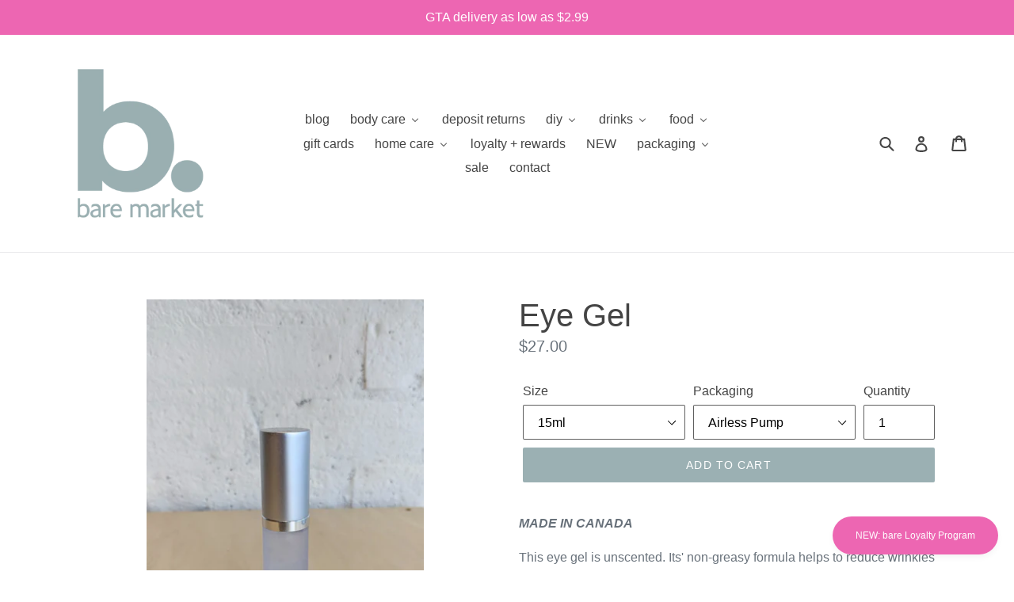

--- FILE ---
content_type: text/html; charset=utf-8
request_url: https://baremarket.ca/products/eye-gel
body_size: 60519
content:
<!doctype html>
<!--[if IE 9]> <html class="ie9 no-js" lang="en"> <![endif]-->
<!--[if (gt IE 9)|!(IE)]><!--> <html class="no-js" lang="en"> <!--<![endif]-->
<head>
  <meta name="google-site-verification" content="xmcUyz5Oo7da2xY92Otezt7n8y1OOzkQetAK5vW8kPs" />
  <meta charset="utf-8">
  <meta http-equiv="X-UA-Compatible" content="IE=edge,chrome=1">
  <meta name="viewport" content="width=device-width,initial-scale=1">
  <meta name="theme-color" content="#9bb0b3">
  <link rel="canonical" href="https://baremarket.ca/products/eye-gel"><link rel="shortcut icon" href="//baremarket.ca/cdn/shop/files/BM-RGB-Logomark_Aqua_1a4e9b98-543d-440d-a8c9-a5d2a318134a_32x32.png?v=1613782291" type="image/png"><title>Eye Gel
&ndash; bare market</title><meta name="description" content="MADE IN CANADA This eye gel is unscented. Its&#39; non-greasy formula helps to reduce wrinkles and puffy eyes. how to use: apply to eye area, twice daily before moisturizing. available size: 15ml in airless pump, 15ml refill in deposit jar, or 45ml refill in deposit jar.  cost: Product is pre-packaged in a 15ml airless pum"><!-- /snippets/social-meta-tags.liquid -->




<meta property="og:site_name" content="bare market">
<meta property="og:url" content="https://baremarket.ca/products/eye-gel">
<meta property="og:title" content="Eye Gel">
<meta property="og:type" content="product">
<meta property="og:description" content="MADE IN CANADA This eye gel is unscented. Its&#39; non-greasy formula helps to reduce wrinkles and puffy eyes. how to use: apply to eye area, twice daily before moisturizing. available size: 15ml in airless pump, 15ml refill in deposit jar, or 45ml refill in deposit jar.  cost: Product is pre-packaged in a 15ml airless pum">

  <meta property="og:price:amount" content="0.00">
  <meta property="og:price:currency" content="CAD">

<meta property="og:image" content="http://baremarket.ca/cdn/shop/products/IMG-20210528-WA0014_2_1200x1200.jpg?v=1622249668">
<meta property="og:image:secure_url" content="https://baremarket.ca/cdn/shop/products/IMG-20210528-WA0014_2_1200x1200.jpg?v=1622249668">


<meta name="twitter:card" content="summary_large_image">
<meta name="twitter:title" content="Eye Gel">
<meta name="twitter:description" content="MADE IN CANADA This eye gel is unscented. Its&#39; non-greasy formula helps to reduce wrinkles and puffy eyes. how to use: apply to eye area, twice daily before moisturizing. available size: 15ml in airless pump, 15ml refill in deposit jar, or 45ml refill in deposit jar.  cost: Product is pre-packaged in a 15ml airless pum">


  <link href="//baremarket.ca/cdn/shop/t/12/assets/theme.scss.css?v=101784249248484990121720609026" rel="stylesheet" type="text/css" media="all" />
  



  <script>
    var theme = {
      strings: {
        addToCart: "Add to cart",
        soldOut: "Sold out",
        unavailable: "Unavailable",
        showMore: "Show More",
        showLess: "Show Less",
        addressError: "Error looking up that address",
        addressNoResults: "No results for that address",
        addressQueryLimit: "You have exceeded the Google API usage limit. Consider upgrading to a \u003ca href=\"https:\/\/developers.google.com\/maps\/premium\/usage-limits\"\u003ePremium Plan\u003c\/a\u003e.",
        authError: "There was a problem authenticating your Google Maps account."
      },
      moneyFormat: "${{amount}}"
    }

    document.documentElement.className = document.documentElement.className.replace('no-js', 'js');
  </script>

  <!--[if (lte IE 9) ]><script src="//baremarket.ca/cdn/shop/t/12/assets/match-media.min.js?v=22265819453975888031720531113" type="text/javascript"></script><![endif]--><!--[if (gt IE 9)|!(IE)]><!--><script src="//baremarket.ca/cdn/shop/t/12/assets/lazysizes.js?v=68441465964607740661720531113" async="async"></script><!--<![endif]-->
  <!--[if lte IE 9]><script src="//baremarket.ca/cdn/shop/t/12/assets/lazysizes.min.js?v=3390"></script><![endif]-->

  <!--[if (gt IE 9)|!(IE)]><!--><script src="//baremarket.ca/cdn/shop/t/12/assets/vendor.js?v=121857302354663160541720531113" defer="defer"></script><!--<![endif]-->
  <!--[if lte IE 9]><script src="//baremarket.ca/cdn/shop/t/12/assets/vendor.js?v=121857302354663160541720531113"></script><![endif]-->

  <!--[if (gt IE 9)|!(IE)]><!--><script src="//baremarket.ca/cdn/shop/t/12/assets/theme.js?v=109885491206123404891720531113" defer="defer"></script><!--<![endif]-->
  <!--[if lte IE 9]><script src="//baremarket.ca/cdn/shop/t/12/assets/theme.js?v=109885491206123404891720531113"></script><![endif]-->

  
  
  <script>window.performance && window.performance.mark && window.performance.mark('shopify.content_for_header.start');</script><meta id="shopify-digital-wallet" name="shopify-digital-wallet" content="/8168538170/digital_wallets/dialog">
<meta name="shopify-checkout-api-token" content="2cbc66fe5415269bb860b23e736e2d5e">
<meta id="in-context-paypal-metadata" data-shop-id="8168538170" data-venmo-supported="false" data-environment="production" data-locale="en_US" data-paypal-v4="true" data-currency="CAD">
<link rel="alternate" type="application/json+oembed" href="https://baremarket.ca/products/eye-gel.oembed">
<script async="async" src="/checkouts/internal/preloads.js?locale=en-CA"></script>
<link rel="preconnect" href="https://shop.app" crossorigin="anonymous">
<script async="async" src="https://shop.app/checkouts/internal/preloads.js?locale=en-CA&shop_id=8168538170" crossorigin="anonymous"></script>
<script id="apple-pay-shop-capabilities" type="application/json">{"shopId":8168538170,"countryCode":"CA","currencyCode":"CAD","merchantCapabilities":["supports3DS"],"merchantId":"gid:\/\/shopify\/Shop\/8168538170","merchantName":"bare market","requiredBillingContactFields":["postalAddress","email","phone"],"requiredShippingContactFields":["postalAddress","email","phone"],"shippingType":"shipping","supportedNetworks":["visa","masterCard","discover","interac"],"total":{"type":"pending","label":"bare market","amount":"1.00"},"shopifyPaymentsEnabled":true,"supportsSubscriptions":true}</script>
<script id="shopify-features" type="application/json">{"accessToken":"2cbc66fe5415269bb860b23e736e2d5e","betas":["rich-media-storefront-analytics"],"domain":"baremarket.ca","predictiveSearch":true,"shopId":8168538170,"locale":"en"}</script>
<script>var Shopify = Shopify || {};
Shopify.shop = "baremarket.myshopify.com";
Shopify.locale = "en";
Shopify.currency = {"active":"CAD","rate":"1.0"};
Shopify.country = "CA";
Shopify.theme = {"name":"Scrollengine-Integration","id":169843851579,"schema_name":"Debut","schema_version":"3.1.1","theme_store_id":796,"role":"main"};
Shopify.theme.handle = "null";
Shopify.theme.style = {"id":null,"handle":null};
Shopify.cdnHost = "baremarket.ca/cdn";
Shopify.routes = Shopify.routes || {};
Shopify.routes.root = "/";</script>
<script type="module">!function(o){(o.Shopify=o.Shopify||{}).modules=!0}(window);</script>
<script>!function(o){function n(){var o=[];function n(){o.push(Array.prototype.slice.apply(arguments))}return n.q=o,n}var t=o.Shopify=o.Shopify||{};t.loadFeatures=n(),t.autoloadFeatures=n()}(window);</script>
<script>
  window.ShopifyPay = window.ShopifyPay || {};
  window.ShopifyPay.apiHost = "shop.app\/pay";
  window.ShopifyPay.redirectState = null;
</script>
<script id="shop-js-analytics" type="application/json">{"pageType":"product"}</script>
<script defer="defer" async type="module" src="//baremarket.ca/cdn/shopifycloud/shop-js/modules/v2/client.init-shop-cart-sync_BApSsMSl.en.esm.js"></script>
<script defer="defer" async type="module" src="//baremarket.ca/cdn/shopifycloud/shop-js/modules/v2/chunk.common_CBoos6YZ.esm.js"></script>
<script type="module">
  await import("//baremarket.ca/cdn/shopifycloud/shop-js/modules/v2/client.init-shop-cart-sync_BApSsMSl.en.esm.js");
await import("//baremarket.ca/cdn/shopifycloud/shop-js/modules/v2/chunk.common_CBoos6YZ.esm.js");

  window.Shopify.SignInWithShop?.initShopCartSync?.({"fedCMEnabled":true,"windoidEnabled":true});

</script>
<script>
  window.Shopify = window.Shopify || {};
  if (!window.Shopify.featureAssets) window.Shopify.featureAssets = {};
  window.Shopify.featureAssets['shop-js'] = {"shop-cart-sync":["modules/v2/client.shop-cart-sync_DJczDl9f.en.esm.js","modules/v2/chunk.common_CBoos6YZ.esm.js"],"init-fed-cm":["modules/v2/client.init-fed-cm_BzwGC0Wi.en.esm.js","modules/v2/chunk.common_CBoos6YZ.esm.js"],"init-windoid":["modules/v2/client.init-windoid_BS26ThXS.en.esm.js","modules/v2/chunk.common_CBoos6YZ.esm.js"],"init-shop-email-lookup-coordinator":["modules/v2/client.init-shop-email-lookup-coordinator_DFwWcvrS.en.esm.js","modules/v2/chunk.common_CBoos6YZ.esm.js"],"shop-cash-offers":["modules/v2/client.shop-cash-offers_DthCPNIO.en.esm.js","modules/v2/chunk.common_CBoos6YZ.esm.js","modules/v2/chunk.modal_Bu1hFZFC.esm.js"],"shop-button":["modules/v2/client.shop-button_D_JX508o.en.esm.js","modules/v2/chunk.common_CBoos6YZ.esm.js"],"shop-toast-manager":["modules/v2/client.shop-toast-manager_tEhgP2F9.en.esm.js","modules/v2/chunk.common_CBoos6YZ.esm.js"],"avatar":["modules/v2/client.avatar_BTnouDA3.en.esm.js"],"pay-button":["modules/v2/client.pay-button_BuNmcIr_.en.esm.js","modules/v2/chunk.common_CBoos6YZ.esm.js"],"init-shop-cart-sync":["modules/v2/client.init-shop-cart-sync_BApSsMSl.en.esm.js","modules/v2/chunk.common_CBoos6YZ.esm.js"],"shop-login-button":["modules/v2/client.shop-login-button_DwLgFT0K.en.esm.js","modules/v2/chunk.common_CBoos6YZ.esm.js","modules/v2/chunk.modal_Bu1hFZFC.esm.js"],"init-customer-accounts-sign-up":["modules/v2/client.init-customer-accounts-sign-up_TlVCiykN.en.esm.js","modules/v2/client.shop-login-button_DwLgFT0K.en.esm.js","modules/v2/chunk.common_CBoos6YZ.esm.js","modules/v2/chunk.modal_Bu1hFZFC.esm.js"],"init-shop-for-new-customer-accounts":["modules/v2/client.init-shop-for-new-customer-accounts_DrjXSI53.en.esm.js","modules/v2/client.shop-login-button_DwLgFT0K.en.esm.js","modules/v2/chunk.common_CBoos6YZ.esm.js","modules/v2/chunk.modal_Bu1hFZFC.esm.js"],"init-customer-accounts":["modules/v2/client.init-customer-accounts_C0Oh2ljF.en.esm.js","modules/v2/client.shop-login-button_DwLgFT0K.en.esm.js","modules/v2/chunk.common_CBoos6YZ.esm.js","modules/v2/chunk.modal_Bu1hFZFC.esm.js"],"shop-follow-button":["modules/v2/client.shop-follow-button_C5D3XtBb.en.esm.js","modules/v2/chunk.common_CBoos6YZ.esm.js","modules/v2/chunk.modal_Bu1hFZFC.esm.js"],"checkout-modal":["modules/v2/client.checkout-modal_8TC_1FUY.en.esm.js","modules/v2/chunk.common_CBoos6YZ.esm.js","modules/v2/chunk.modal_Bu1hFZFC.esm.js"],"lead-capture":["modules/v2/client.lead-capture_D-pmUjp9.en.esm.js","modules/v2/chunk.common_CBoos6YZ.esm.js","modules/v2/chunk.modal_Bu1hFZFC.esm.js"],"shop-login":["modules/v2/client.shop-login_BmtnoEUo.en.esm.js","modules/v2/chunk.common_CBoos6YZ.esm.js","modules/v2/chunk.modal_Bu1hFZFC.esm.js"],"payment-terms":["modules/v2/client.payment-terms_BHOWV7U_.en.esm.js","modules/v2/chunk.common_CBoos6YZ.esm.js","modules/v2/chunk.modal_Bu1hFZFC.esm.js"]};
</script>
<script>(function() {
  var isLoaded = false;
  function asyncLoad() {
    if (isLoaded) return;
    isLoaded = true;
    var urls = ["https:\/\/chimpstatic.com\/mcjs-connected\/js\/users\/e19942ae61d42f2ee6fed2e79\/e9c5ffd9fac60d97ceb8f7043.js?shop=baremarket.myshopify.com","https:\/\/preorder.conversionbear.com\/widget\/widget.js?shop=baremarket.myshopify.com","https:\/\/cdn-app.sealsubscriptions.com\/shopify\/public\/js\/sealsubscriptions.js?shop=baremarket.myshopify.com"];
    for (var i = 0; i < urls.length; i++) {
      var s = document.createElement('script');
      s.type = 'text/javascript';
      s.async = true;
      s.src = urls[i];
      var x = document.getElementsByTagName('script')[0];
      x.parentNode.insertBefore(s, x);
    }
  };
  if(window.attachEvent) {
    window.attachEvent('onload', asyncLoad);
  } else {
    window.addEventListener('load', asyncLoad, false);
  }
})();</script>
<script id="__st">var __st={"a":8168538170,"offset":-18000,"reqid":"69d233f1-15bd-49fc-b29c-2b152df1b6a5-1768925061","pageurl":"baremarket.ca\/products\/eye-gel","u":"8db9f408b3af","p":"product","rtyp":"product","rid":6571422548054};</script>
<script>window.ShopifyPaypalV4VisibilityTracking = true;</script>
<script id="captcha-bootstrap">!function(){'use strict';const t='contact',e='account',n='new_comment',o=[[t,t],['blogs',n],['comments',n],[t,'customer']],c=[[e,'customer_login'],[e,'guest_login'],[e,'recover_customer_password'],[e,'create_customer']],r=t=>t.map((([t,e])=>`form[action*='/${t}']:not([data-nocaptcha='true']) input[name='form_type'][value='${e}']`)).join(','),a=t=>()=>t?[...document.querySelectorAll(t)].map((t=>t.form)):[];function s(){const t=[...o],e=r(t);return a(e)}const i='password',u='form_key',d=['recaptcha-v3-token','g-recaptcha-response','h-captcha-response',i],f=()=>{try{return window.sessionStorage}catch{return}},m='__shopify_v',_=t=>t.elements[u];function p(t,e,n=!1){try{const o=window.sessionStorage,c=JSON.parse(o.getItem(e)),{data:r}=function(t){const{data:e,action:n}=t;return t[m]||n?{data:e,action:n}:{data:t,action:n}}(c);for(const[e,n]of Object.entries(r))t.elements[e]&&(t.elements[e].value=n);n&&o.removeItem(e)}catch(o){console.error('form repopulation failed',{error:o})}}const l='form_type',E='cptcha';function T(t){t.dataset[E]=!0}const w=window,h=w.document,L='Shopify',v='ce_forms',y='captcha';let A=!1;((t,e)=>{const n=(g='f06e6c50-85a8-45c8-87d0-21a2b65856fe',I='https://cdn.shopify.com/shopifycloud/storefront-forms-hcaptcha/ce_storefront_forms_captcha_hcaptcha.v1.5.2.iife.js',D={infoText:'Protected by hCaptcha',privacyText:'Privacy',termsText:'Terms'},(t,e,n)=>{const o=w[L][v],c=o.bindForm;if(c)return c(t,g,e,D).then(n);var r;o.q.push([[t,g,e,D],n]),r=I,A||(h.body.append(Object.assign(h.createElement('script'),{id:'captcha-provider',async:!0,src:r})),A=!0)});var g,I,D;w[L]=w[L]||{},w[L][v]=w[L][v]||{},w[L][v].q=[],w[L][y]=w[L][y]||{},w[L][y].protect=function(t,e){n(t,void 0,e),T(t)},Object.freeze(w[L][y]),function(t,e,n,w,h,L){const[v,y,A,g]=function(t,e,n){const i=e?o:[],u=t?c:[],d=[...i,...u],f=r(d),m=r(i),_=r(d.filter((([t,e])=>n.includes(e))));return[a(f),a(m),a(_),s()]}(w,h,L),I=t=>{const e=t.target;return e instanceof HTMLFormElement?e:e&&e.form},D=t=>v().includes(t);t.addEventListener('submit',(t=>{const e=I(t);if(!e)return;const n=D(e)&&!e.dataset.hcaptchaBound&&!e.dataset.recaptchaBound,o=_(e),c=g().includes(e)&&(!o||!o.value);(n||c)&&t.preventDefault(),c&&!n&&(function(t){try{if(!f())return;!function(t){const e=f();if(!e)return;const n=_(t);if(!n)return;const o=n.value;o&&e.removeItem(o)}(t);const e=Array.from(Array(32),(()=>Math.random().toString(36)[2])).join('');!function(t,e){_(t)||t.append(Object.assign(document.createElement('input'),{type:'hidden',name:u})),t.elements[u].value=e}(t,e),function(t,e){const n=f();if(!n)return;const o=[...t.querySelectorAll(`input[type='${i}']`)].map((({name:t})=>t)),c=[...d,...o],r={};for(const[a,s]of new FormData(t).entries())c.includes(a)||(r[a]=s);n.setItem(e,JSON.stringify({[m]:1,action:t.action,data:r}))}(t,e)}catch(e){console.error('failed to persist form',e)}}(e),e.submit())}));const S=(t,e)=>{t&&!t.dataset[E]&&(n(t,e.some((e=>e===t))),T(t))};for(const o of['focusin','change'])t.addEventListener(o,(t=>{const e=I(t);D(e)&&S(e,y())}));const B=e.get('form_key'),M=e.get(l),P=B&&M;t.addEventListener('DOMContentLoaded',(()=>{const t=y();if(P)for(const e of t)e.elements[l].value===M&&p(e,B);[...new Set([...A(),...v().filter((t=>'true'===t.dataset.shopifyCaptcha))])].forEach((e=>S(e,t)))}))}(h,new URLSearchParams(w.location.search),n,t,e,['guest_login'])})(!0,!0)}();</script>
<script integrity="sha256-4kQ18oKyAcykRKYeNunJcIwy7WH5gtpwJnB7kiuLZ1E=" data-source-attribution="shopify.loadfeatures" defer="defer" src="//baremarket.ca/cdn/shopifycloud/storefront/assets/storefront/load_feature-a0a9edcb.js" crossorigin="anonymous"></script>
<script crossorigin="anonymous" defer="defer" src="//baremarket.ca/cdn/shopifycloud/storefront/assets/shopify_pay/storefront-65b4c6d7.js?v=20250812"></script>
<script data-source-attribution="shopify.dynamic_checkout.dynamic.init">var Shopify=Shopify||{};Shopify.PaymentButton=Shopify.PaymentButton||{isStorefrontPortableWallets:!0,init:function(){window.Shopify.PaymentButton.init=function(){};var t=document.createElement("script");t.src="https://baremarket.ca/cdn/shopifycloud/portable-wallets/latest/portable-wallets.en.js",t.type="module",document.head.appendChild(t)}};
</script>
<script data-source-attribution="shopify.dynamic_checkout.buyer_consent">
  function portableWalletsHideBuyerConsent(e){var t=document.getElementById("shopify-buyer-consent"),n=document.getElementById("shopify-subscription-policy-button");t&&n&&(t.classList.add("hidden"),t.setAttribute("aria-hidden","true"),n.removeEventListener("click",e))}function portableWalletsShowBuyerConsent(e){var t=document.getElementById("shopify-buyer-consent"),n=document.getElementById("shopify-subscription-policy-button");t&&n&&(t.classList.remove("hidden"),t.removeAttribute("aria-hidden"),n.addEventListener("click",e))}window.Shopify?.PaymentButton&&(window.Shopify.PaymentButton.hideBuyerConsent=portableWalletsHideBuyerConsent,window.Shopify.PaymentButton.showBuyerConsent=portableWalletsShowBuyerConsent);
</script>
<script data-source-attribution="shopify.dynamic_checkout.cart.bootstrap">document.addEventListener("DOMContentLoaded",(function(){function t(){return document.querySelector("shopify-accelerated-checkout-cart, shopify-accelerated-checkout")}if(t())Shopify.PaymentButton.init();else{new MutationObserver((function(e,n){t()&&(Shopify.PaymentButton.init(),n.disconnect())})).observe(document.body,{childList:!0,subtree:!0})}}));
</script>
<link id="shopify-accelerated-checkout-styles" rel="stylesheet" media="screen" href="https://baremarket.ca/cdn/shopifycloud/portable-wallets/latest/accelerated-checkout-backwards-compat.css" crossorigin="anonymous">
<style id="shopify-accelerated-checkout-cart">
        #shopify-buyer-consent {
  margin-top: 1em;
  display: inline-block;
  width: 100%;
}

#shopify-buyer-consent.hidden {
  display: none;
}

#shopify-subscription-policy-button {
  background: none;
  border: none;
  padding: 0;
  text-decoration: underline;
  font-size: inherit;
  cursor: pointer;
}

#shopify-subscription-policy-button::before {
  box-shadow: none;
}

      </style>

<script>window.performance && window.performance.mark && window.performance.mark('shopify.content_for_header.end');</script>
<script>window.is_hulkpo_installed=true</script>  
<!-- Start of Judge.me Core -->
<link rel="dns-prefetch" href="https://cdn.judge.me/">
<script data-cfasync='false' class='jdgm-settings-script'>window.jdgmSettings={"pagination":5,"disable_web_reviews":false,"badge_no_review_text":"No reviews","badge_n_reviews_text":"{{ n }} review/reviews","badge_star_color":"#9bb0b3","hide_badge_preview_if_no_reviews":true,"badge_hide_text":false,"enforce_center_preview_badge":false,"widget_title":"Customer Reviews","widget_open_form_text":"Write a review","widget_close_form_text":"Cancel review","widget_refresh_page_text":"Refresh page","widget_summary_text":"Based on {{ number_of_reviews }} review/reviews","widget_no_review_text":"Be the first to write a review","widget_name_field_text":"Display name","widget_verified_name_field_text":"Verified Name (public)","widget_name_placeholder_text":"Display name","widget_required_field_error_text":"This field is required.","widget_email_field_text":"Email address","widget_verified_email_field_text":"Verified Email (private, can not be edited)","widget_email_placeholder_text":"Your email address","widget_email_field_error_text":"Please enter a valid email address.","widget_rating_field_text":"Rating","widget_review_title_field_text":"Review Title","widget_review_title_placeholder_text":"Give your review a title","widget_review_body_field_text":"Review content","widget_review_body_placeholder_text":"Start writing here...","widget_pictures_field_text":"Picture/Video (optional)","widget_submit_review_text":"Submit Review","widget_submit_verified_review_text":"Submit Verified Review","widget_submit_success_msg_with_auto_publish":"Thank you! Please refresh the page in a few moments to see your review. You can remove or edit your review by logging into \u003ca href='https://judge.me/login' target='_blank' rel='nofollow noopener'\u003eJudge.me\u003c/a\u003e","widget_submit_success_msg_no_auto_publish":"Thank you! Your review will be published as soon as it is approved by the shop admin. You can remove or edit your review by logging into \u003ca href='https://judge.me/login' target='_blank' rel='nofollow noopener'\u003eJudge.me\u003c/a\u003e","widget_show_default_reviews_out_of_total_text":"Showing {{ n_reviews_shown }} out of {{ n_reviews }} reviews.","widget_show_all_link_text":"Show all","widget_show_less_link_text":"Show less","widget_author_said_text":"{{ reviewer_name }} said:","widget_days_text":"{{ n }} days ago","widget_weeks_text":"{{ n }} week/weeks ago","widget_months_text":"{{ n }} month/months ago","widget_years_text":"{{ n }} year/years ago","widget_yesterday_text":"Yesterday","widget_today_text":"Today","widget_replied_text":"\u003e\u003e {{ shop_name }} replied:","widget_read_more_text":"Read more","widget_reviewer_name_as_initial":"","widget_rating_filter_color":"#fbcd0a","widget_rating_filter_see_all_text":"See all reviews","widget_sorting_most_recent_text":"Most Recent","widget_sorting_highest_rating_text":"Highest Rating","widget_sorting_lowest_rating_text":"Lowest Rating","widget_sorting_with_pictures_text":"Only Pictures","widget_sorting_most_helpful_text":"Most Helpful","widget_open_question_form_text":"Ask a question","widget_reviews_subtab_text":"Reviews","widget_questions_subtab_text":"Questions","widget_question_label_text":"Question","widget_answer_label_text":"Answer","widget_question_placeholder_text":"Write your question here","widget_submit_question_text":"Submit Question","widget_question_submit_success_text":"Thank you for your question! We will notify you once it gets answered.","widget_star_color":"#9bb0b3","verified_badge_text":"Verified","verified_badge_bg_color":"","verified_badge_text_color":"","verified_badge_placement":"left-of-reviewer-name","widget_review_max_height":"","widget_hide_border":false,"widget_social_share":false,"widget_thumb":false,"widget_review_location_show":false,"widget_location_format":"","all_reviews_include_out_of_store_products":true,"all_reviews_out_of_store_text":"(out of store)","all_reviews_pagination":100,"all_reviews_product_name_prefix_text":"about","enable_review_pictures":true,"enable_question_anwser":false,"widget_theme":"default","review_date_format":"mm/dd/yyyy","default_sort_method":"most-recent","widget_product_reviews_subtab_text":"Product Reviews","widget_shop_reviews_subtab_text":"Shop Reviews","widget_other_products_reviews_text":"Reviews for other products","widget_store_reviews_subtab_text":"Store reviews","widget_no_store_reviews_text":"This store hasn't received any reviews yet","widget_web_restriction_product_reviews_text":"This product hasn't received any reviews yet","widget_no_items_text":"No items found","widget_show_more_text":"Show more","widget_write_a_store_review_text":"Write a Store Review","widget_other_languages_heading":"Reviews in Other Languages","widget_translate_review_text":"Translate review to {{ language }}","widget_translating_review_text":"Translating...","widget_show_original_translation_text":"Show original ({{ language }})","widget_translate_review_failed_text":"Review couldn't be translated.","widget_translate_review_retry_text":"Retry","widget_translate_review_try_again_later_text":"Try again later","show_product_url_for_grouped_product":false,"widget_sorting_pictures_first_text":"Pictures First","show_pictures_on_all_rev_page_mobile":false,"show_pictures_on_all_rev_page_desktop":false,"floating_tab_hide_mobile_install_preference":false,"floating_tab_button_name":"★ Reviews","floating_tab_title":"Let customers speak for us","floating_tab_button_color":"","floating_tab_button_background_color":"","floating_tab_url":"","floating_tab_url_enabled":false,"floating_tab_tab_style":"text","all_reviews_text_badge_text":"Customers rate us {{ shop.metafields.judgeme.all_reviews_rating | round: 1 }}/5 based on {{ shop.metafields.judgeme.all_reviews_count }} reviews.","all_reviews_text_badge_text_branded_style":"{{ shop.metafields.judgeme.all_reviews_rating | round: 1 }} out of 5 stars based on {{ shop.metafields.judgeme.all_reviews_count }} reviews","is_all_reviews_text_badge_a_link":false,"show_stars_for_all_reviews_text_badge":false,"all_reviews_text_badge_url":"","all_reviews_text_style":"text","all_reviews_text_color_style":"judgeme_brand_color","all_reviews_text_color":"#108474","all_reviews_text_show_jm_brand":true,"featured_carousel_show_header":true,"featured_carousel_title":"Let customers speak for us","testimonials_carousel_title":"Customers are saying","videos_carousel_title":"Real customer stories","cards_carousel_title":"Customers are saying","featured_carousel_count_text":"from {{ n }} reviews","featured_carousel_add_link_to_all_reviews_page":false,"featured_carousel_url":"","featured_carousel_show_images":true,"featured_carousel_autoslide_interval":5,"featured_carousel_arrows_on_the_sides":true,"featured_carousel_height":250,"featured_carousel_width":80,"featured_carousel_image_size":0,"featured_carousel_image_height":250,"featured_carousel_arrow_color":"#eeeeee","verified_count_badge_style":"vintage","verified_count_badge_orientation":"horizontal","verified_count_badge_color_style":"judgeme_brand_color","verified_count_badge_color":"#108474","is_verified_count_badge_a_link":false,"verified_count_badge_url":"","verified_count_badge_show_jm_brand":true,"widget_rating_preset_default":5,"widget_first_sub_tab":"product-reviews","widget_show_histogram":true,"widget_histogram_use_custom_color":false,"widget_pagination_use_custom_color":false,"widget_star_use_custom_color":true,"widget_verified_badge_use_custom_color":false,"widget_write_review_use_custom_color":false,"picture_reminder_submit_button":"Upload Pictures","enable_review_videos":false,"mute_video_by_default":false,"widget_sorting_videos_first_text":"Videos First","widget_review_pending_text":"Pending","featured_carousel_items_for_large_screen":3,"social_share_options_order":"Facebook,Twitter","remove_microdata_snippet":true,"disable_json_ld":false,"enable_json_ld_products":false,"preview_badge_show_question_text":false,"preview_badge_no_question_text":"No questions","preview_badge_n_question_text":"{{ number_of_questions }} question/questions","qa_badge_show_icon":false,"qa_badge_position":"same-row","remove_judgeme_branding":false,"widget_add_search_bar":false,"widget_search_bar_placeholder":"Search","widget_sorting_verified_only_text":"Verified only","featured_carousel_theme":"aligned","featured_carousel_show_rating":true,"featured_carousel_show_title":true,"featured_carousel_show_body":true,"featured_carousel_show_date":false,"featured_carousel_show_reviewer":true,"featured_carousel_show_product":false,"featured_carousel_header_background_color":"#108474","featured_carousel_header_text_color":"#ffffff","featured_carousel_name_product_separator":"reviewed","featured_carousel_full_star_background":"#108474","featured_carousel_empty_star_background":"#dadada","featured_carousel_vertical_theme_background":"#f9fafb","featured_carousel_verified_badge_enable":false,"featured_carousel_verified_badge_color":"#108474","featured_carousel_border_style":"round","featured_carousel_review_line_length_limit":3,"featured_carousel_more_reviews_button_text":"Read more reviews","featured_carousel_view_product_button_text":"View product","all_reviews_page_load_reviews_on":"scroll","all_reviews_page_load_more_text":"Load More Reviews","disable_fb_tab_reviews":false,"enable_ajax_cdn_cache":false,"widget_advanced_speed_features":5,"widget_public_name_text":"displayed publicly like","default_reviewer_name":"John Smith","default_reviewer_name_has_non_latin":true,"widget_reviewer_anonymous":"Anonymous","medals_widget_title":"Judge.me Review Medals","medals_widget_background_color":"#f9fafb","medals_widget_position":"footer_all_pages","medals_widget_border_color":"#f9fafb","medals_widget_verified_text_position":"left","medals_widget_use_monochromatic_version":false,"medals_widget_elements_color":"#108474","show_reviewer_avatar":true,"widget_invalid_yt_video_url_error_text":"Not a YouTube video URL","widget_max_length_field_error_text":"Please enter no more than {0} characters.","widget_show_country_flag":false,"widget_show_collected_via_shop_app":true,"widget_verified_by_shop_badge_style":"light","widget_verified_by_shop_text":"Verified by Shop","widget_show_photo_gallery":false,"widget_load_with_code_splitting":true,"widget_ugc_install_preference":false,"widget_ugc_title":"Made by us, Shared by you","widget_ugc_subtitle":"Tag us to see your picture featured in our page","widget_ugc_arrows_color":"#ffffff","widget_ugc_primary_button_text":"Buy Now","widget_ugc_primary_button_background_color":"#108474","widget_ugc_primary_button_text_color":"#ffffff","widget_ugc_primary_button_border_width":"0","widget_ugc_primary_button_border_style":"none","widget_ugc_primary_button_border_color":"#108474","widget_ugc_primary_button_border_radius":"25","widget_ugc_secondary_button_text":"Load More","widget_ugc_secondary_button_background_color":"#ffffff","widget_ugc_secondary_button_text_color":"#108474","widget_ugc_secondary_button_border_width":"2","widget_ugc_secondary_button_border_style":"solid","widget_ugc_secondary_button_border_color":"#108474","widget_ugc_secondary_button_border_radius":"25","widget_ugc_reviews_button_text":"View Reviews","widget_ugc_reviews_button_background_color":"#ffffff","widget_ugc_reviews_button_text_color":"#108474","widget_ugc_reviews_button_border_width":"2","widget_ugc_reviews_button_border_style":"solid","widget_ugc_reviews_button_border_color":"#108474","widget_ugc_reviews_button_border_radius":"25","widget_ugc_reviews_button_link_to":"judgeme-reviews-page","widget_ugc_show_post_date":true,"widget_ugc_max_width":"800","widget_rating_metafield_value_type":true,"widget_primary_color":"#9bb0b3","widget_enable_secondary_color":false,"widget_secondary_color":"#edf5f5","widget_summary_average_rating_text":"{{ average_rating }} out of 5","widget_media_grid_title":"Customer photos \u0026 videos","widget_media_grid_see_more_text":"See more","widget_round_style":false,"widget_show_product_medals":false,"widget_verified_by_judgeme_text":"Verified by Judge.me","widget_show_store_medals":true,"widget_verified_by_judgeme_text_in_store_medals":"Verified by Judge.me","widget_media_field_exceed_quantity_message":"Sorry, we can only accept {{ max_media }} for one review.","widget_media_field_exceed_limit_message":"{{ file_name }} is too large, please select a {{ media_type }} less than {{ size_limit }}MB.","widget_review_submitted_text":"Review Submitted!","widget_question_submitted_text":"Question Submitted!","widget_close_form_text_question":"Cancel","widget_write_your_answer_here_text":"Write your answer here","widget_enabled_branded_link":true,"widget_show_collected_by_judgeme":false,"widget_reviewer_name_color":"","widget_write_review_text_color":"","widget_write_review_bg_color":"","widget_collected_by_judgeme_text":"collected by Judge.me","widget_pagination_type":"standard","widget_load_more_text":"Load More","widget_load_more_color":"#108474","widget_full_review_text":"Full Review","widget_read_more_reviews_text":"Read More Reviews","widget_read_questions_text":"Read Questions","widget_questions_and_answers_text":"Questions \u0026 Answers","widget_verified_by_text":"Verified by","widget_verified_text":"Verified","widget_number_of_reviews_text":"{{ number_of_reviews }} reviews","widget_back_button_text":"Back","widget_next_button_text":"Next","widget_custom_forms_filter_button":"Filters","custom_forms_style":"vertical","widget_show_review_information":false,"how_reviews_are_collected":"How reviews are collected?","widget_show_review_keywords":false,"widget_gdpr_statement":"How we use your data: We'll only contact you about the review you left, and only if necessary. By submitting your review, you agree to Judge.me's \u003ca href='https://judge.me/terms' target='_blank' rel='nofollow noopener'\u003eterms\u003c/a\u003e, \u003ca href='https://judge.me/privacy' target='_blank' rel='nofollow noopener'\u003eprivacy\u003c/a\u003e and \u003ca href='https://judge.me/content-policy' target='_blank' rel='nofollow noopener'\u003econtent\u003c/a\u003e policies.","widget_multilingual_sorting_enabled":false,"widget_translate_review_content_enabled":false,"widget_translate_review_content_method":"manual","popup_widget_review_selection":"automatically_with_pictures","popup_widget_round_border_style":true,"popup_widget_show_title":true,"popup_widget_show_body":true,"popup_widget_show_reviewer":false,"popup_widget_show_product":true,"popup_widget_show_pictures":true,"popup_widget_use_review_picture":true,"popup_widget_show_on_home_page":true,"popup_widget_show_on_product_page":true,"popup_widget_show_on_collection_page":true,"popup_widget_show_on_cart_page":true,"popup_widget_position":"bottom_left","popup_widget_first_review_delay":5,"popup_widget_duration":5,"popup_widget_interval":5,"popup_widget_review_count":5,"popup_widget_hide_on_mobile":true,"review_snippet_widget_round_border_style":true,"review_snippet_widget_card_color":"#FFFFFF","review_snippet_widget_slider_arrows_background_color":"#FFFFFF","review_snippet_widget_slider_arrows_color":"#000000","review_snippet_widget_star_color":"#108474","show_product_variant":false,"all_reviews_product_variant_label_text":"Variant: ","widget_show_verified_branding":false,"widget_ai_summary_title":"Customers say","widget_ai_summary_disclaimer":"AI-powered review summary based on recent customer reviews","widget_show_ai_summary":false,"widget_show_ai_summary_bg":false,"widget_show_review_title_input":true,"redirect_reviewers_invited_via_email":"review_widget","request_store_review_after_product_review":false,"request_review_other_products_in_order":false,"review_form_color_scheme":"default","review_form_corner_style":"square","review_form_star_color":{},"review_form_text_color":"#333333","review_form_background_color":"#ffffff","review_form_field_background_color":"#fafafa","review_form_button_color":{},"review_form_button_text_color":"#ffffff","review_form_modal_overlay_color":"#000000","review_content_screen_title_text":"How would you rate this product?","review_content_introduction_text":"We would love it if you would share a bit about your experience.","store_review_form_title_text":"How would you rate this store?","store_review_form_introduction_text":"We would love it if you would share a bit about your experience.","show_review_guidance_text":true,"one_star_review_guidance_text":"Poor","five_star_review_guidance_text":"Great","customer_information_screen_title_text":"About you","customer_information_introduction_text":"Please tell us more about you.","custom_questions_screen_title_text":"Your experience in more detail","custom_questions_introduction_text":"Here are a few questions to help us understand more about your experience.","review_submitted_screen_title_text":"Thanks for your review!","review_submitted_screen_thank_you_text":"We are processing it and it will appear on the store soon.","review_submitted_screen_email_verification_text":"Please confirm your email by clicking the link we just sent you. This helps us keep reviews authentic.","review_submitted_request_store_review_text":"Would you like to share your experience of shopping with us?","review_submitted_review_other_products_text":"Would you like to review these products?","store_review_screen_title_text":"Would you like to share your experience of shopping with us?","store_review_introduction_text":"We value your feedback and use it to improve. Please share any thoughts or suggestions you have.","reviewer_media_screen_title_picture_text":"Share a picture","reviewer_media_introduction_picture_text":"Upload a photo to support your review.","reviewer_media_screen_title_video_text":"Share a video","reviewer_media_introduction_video_text":"Upload a video to support your review.","reviewer_media_screen_title_picture_or_video_text":"Share a picture or video","reviewer_media_introduction_picture_or_video_text":"Upload a photo or video to support your review.","reviewer_media_youtube_url_text":"Paste your Youtube URL here","advanced_settings_next_step_button_text":"Next","advanced_settings_close_review_button_text":"Close","modal_write_review_flow":false,"write_review_flow_required_text":"Required","write_review_flow_privacy_message_text":"We respect your privacy.","write_review_flow_anonymous_text":"Post review as anonymous","write_review_flow_visibility_text":"This won't be visible to other customers.","write_review_flow_multiple_selection_help_text":"Select as many as you like","write_review_flow_single_selection_help_text":"Select one option","write_review_flow_required_field_error_text":"This field is required","write_review_flow_invalid_email_error_text":"Please enter a valid email address","write_review_flow_max_length_error_text":"Max. {{ max_length }} characters.","write_review_flow_media_upload_text":"\u003cb\u003eClick to upload\u003c/b\u003e or drag and drop","write_review_flow_gdpr_statement":"We'll only contact you about your review if necessary. By submitting your review, you agree to our \u003ca href='https://judge.me/terms' target='_blank' rel='nofollow noopener'\u003eterms and conditions\u003c/a\u003e and \u003ca href='https://judge.me/privacy' target='_blank' rel='nofollow noopener'\u003eprivacy policy\u003c/a\u003e.","rating_only_reviews_enabled":false,"show_negative_reviews_help_screen":false,"new_review_flow_help_screen_rating_threshold":3,"negative_review_resolution_screen_title_text":"Tell us more","negative_review_resolution_text":"Your experience matters to us. If there were issues with your purchase, we're here to help. Feel free to reach out to us, we'd love the opportunity to make things right.","negative_review_resolution_button_text":"Contact us","negative_review_resolution_proceed_with_review_text":"Leave a review","negative_review_resolution_subject":"Issue with purchase from {{ shop_name }}.{{ order_name }}","preview_badge_collection_page_install_status":false,"widget_review_custom_css":"","preview_badge_custom_css":"","preview_badge_stars_count":"5-stars","featured_carousel_custom_css":"","floating_tab_custom_css":"","all_reviews_widget_custom_css":"","medals_widget_custom_css":"","verified_badge_custom_css":"","all_reviews_text_custom_css":"","transparency_badges_collected_via_store_invite":false,"transparency_badges_from_another_provider":false,"transparency_badges_collected_from_store_visitor":false,"transparency_badges_collected_by_verified_review_provider":false,"transparency_badges_earned_reward":false,"transparency_badges_collected_via_store_invite_text":"Review collected via store invitation","transparency_badges_from_another_provider_text":"Review collected from another provider","transparency_badges_collected_from_store_visitor_text":"Review collected from a store visitor","transparency_badges_written_in_google_text":"Review written in Google","transparency_badges_written_in_etsy_text":"Review written in Etsy","transparency_badges_written_in_shop_app_text":"Review written in Shop App","transparency_badges_earned_reward_text":"Review earned a reward for future purchase","product_review_widget_per_page":10,"widget_store_review_label_text":"Review about the store","checkout_comment_extension_title_on_product_page":"Customer Comments","checkout_comment_extension_num_latest_comment_show":5,"checkout_comment_extension_format":"name_and_timestamp","checkout_comment_customer_name":"last_initial","checkout_comment_comment_notification":true,"preview_badge_collection_page_install_preference":true,"preview_badge_home_page_install_preference":false,"preview_badge_product_page_install_preference":true,"review_widget_install_preference":"","review_carousel_install_preference":true,"floating_reviews_tab_install_preference":"none","verified_reviews_count_badge_install_preference":false,"all_reviews_text_install_preference":false,"review_widget_best_location":true,"judgeme_medals_install_preference":false,"review_widget_revamp_enabled":false,"review_widget_qna_enabled":false,"review_widget_header_theme":"minimal","review_widget_widget_title_enabled":true,"review_widget_header_text_size":"medium","review_widget_header_text_weight":"regular","review_widget_average_rating_style":"compact","review_widget_bar_chart_enabled":true,"review_widget_bar_chart_type":"numbers","review_widget_bar_chart_style":"standard","review_widget_expanded_media_gallery_enabled":false,"review_widget_reviews_section_theme":"standard","review_widget_image_style":"thumbnails","review_widget_review_image_ratio":"square","review_widget_stars_size":"medium","review_widget_verified_badge":"standard_text","review_widget_review_title_text_size":"medium","review_widget_review_text_size":"medium","review_widget_review_text_length":"medium","review_widget_number_of_columns_desktop":3,"review_widget_carousel_transition_speed":5,"review_widget_custom_questions_answers_display":"always","review_widget_button_text_color":"#FFFFFF","review_widget_text_color":"#000000","review_widget_lighter_text_color":"#7B7B7B","review_widget_corner_styling":"soft","review_widget_review_word_singular":"review","review_widget_review_word_plural":"reviews","review_widget_voting_label":"Helpful?","review_widget_shop_reply_label":"Reply from {{ shop_name }}:","review_widget_filters_title":"Filters","qna_widget_question_word_singular":"Question","qna_widget_question_word_plural":"Questions","qna_widget_answer_reply_label":"Answer from {{ answerer_name }}:","qna_content_screen_title_text":"Ask a question about this product","qna_widget_question_required_field_error_text":"Please enter your question.","qna_widget_flow_gdpr_statement":"We'll only contact you about your question if necessary. By submitting your question, you agree to our \u003ca href='https://judge.me/terms' target='_blank' rel='nofollow noopener'\u003eterms and conditions\u003c/a\u003e and \u003ca href='https://judge.me/privacy' target='_blank' rel='nofollow noopener'\u003eprivacy policy\u003c/a\u003e.","qna_widget_question_submitted_text":"Thanks for your question!","qna_widget_close_form_text_question":"Close","qna_widget_question_submit_success_text":"We’ll notify you by email when your question is answered.","all_reviews_widget_v2025_enabled":false,"all_reviews_widget_v2025_header_theme":"default","all_reviews_widget_v2025_widget_title_enabled":true,"all_reviews_widget_v2025_header_text_size":"medium","all_reviews_widget_v2025_header_text_weight":"regular","all_reviews_widget_v2025_average_rating_style":"compact","all_reviews_widget_v2025_bar_chart_enabled":true,"all_reviews_widget_v2025_bar_chart_type":"numbers","all_reviews_widget_v2025_bar_chart_style":"standard","all_reviews_widget_v2025_expanded_media_gallery_enabled":false,"all_reviews_widget_v2025_show_store_medals":true,"all_reviews_widget_v2025_show_photo_gallery":true,"all_reviews_widget_v2025_show_review_keywords":false,"all_reviews_widget_v2025_show_ai_summary":false,"all_reviews_widget_v2025_show_ai_summary_bg":false,"all_reviews_widget_v2025_add_search_bar":false,"all_reviews_widget_v2025_default_sort_method":"most-recent","all_reviews_widget_v2025_reviews_per_page":10,"all_reviews_widget_v2025_reviews_section_theme":"default","all_reviews_widget_v2025_image_style":"thumbnails","all_reviews_widget_v2025_review_image_ratio":"square","all_reviews_widget_v2025_stars_size":"medium","all_reviews_widget_v2025_verified_badge":"bold_badge","all_reviews_widget_v2025_review_title_text_size":"medium","all_reviews_widget_v2025_review_text_size":"medium","all_reviews_widget_v2025_review_text_length":"medium","all_reviews_widget_v2025_number_of_columns_desktop":3,"all_reviews_widget_v2025_carousel_transition_speed":5,"all_reviews_widget_v2025_custom_questions_answers_display":"always","all_reviews_widget_v2025_show_product_variant":false,"all_reviews_widget_v2025_show_reviewer_avatar":true,"all_reviews_widget_v2025_reviewer_name_as_initial":"","all_reviews_widget_v2025_review_location_show":false,"all_reviews_widget_v2025_location_format":"","all_reviews_widget_v2025_show_country_flag":false,"all_reviews_widget_v2025_verified_by_shop_badge_style":"light","all_reviews_widget_v2025_social_share":false,"all_reviews_widget_v2025_social_share_options_order":"Facebook,Twitter,LinkedIn,Pinterest","all_reviews_widget_v2025_pagination_type":"standard","all_reviews_widget_v2025_button_text_color":"#FFFFFF","all_reviews_widget_v2025_text_color":"#000000","all_reviews_widget_v2025_lighter_text_color":"#7B7B7B","all_reviews_widget_v2025_corner_styling":"soft","all_reviews_widget_v2025_title":"Customer reviews","all_reviews_widget_v2025_ai_summary_title":"Customers say about this store","all_reviews_widget_v2025_no_review_text":"Be the first to write a review","platform":"shopify","branding_url":"https://app.judge.me/reviews/stores/baremarket.ca","branding_text":"Powered by Judge.me","locale":"en","reply_name":"bare market","widget_version":"3.0","footer":true,"autopublish":true,"review_dates":true,"enable_custom_form":false,"shop_use_review_site":true,"shop_locale":"en","enable_multi_locales_translations":false,"show_review_title_input":true,"review_verification_email_status":"always","can_be_branded":true,"reply_name_text":"bare market"};</script> <style class='jdgm-settings-style'>.jdgm-xx{left:0}:root{--jdgm-primary-color: #9bb0b3;--jdgm-secondary-color: rgba(155,176,179,0.1);--jdgm-star-color: #9bb0b3;--jdgm-write-review-text-color: white;--jdgm-write-review-bg-color: #9bb0b3;--jdgm-paginate-color: #9bb0b3;--jdgm-border-radius: 0;--jdgm-reviewer-name-color: #9bb0b3}.jdgm-histogram__bar-content{background-color:#9bb0b3}.jdgm-rev[data-verified-buyer=true] .jdgm-rev__icon.jdgm-rev__icon:after,.jdgm-rev__buyer-badge.jdgm-rev__buyer-badge{color:white;background-color:#9bb0b3}.jdgm-review-widget--small .jdgm-gallery.jdgm-gallery .jdgm-gallery__thumbnail-link:nth-child(8) .jdgm-gallery__thumbnail-wrapper.jdgm-gallery__thumbnail-wrapper:before{content:"See more"}@media only screen and (min-width: 768px){.jdgm-gallery.jdgm-gallery .jdgm-gallery__thumbnail-link:nth-child(8) .jdgm-gallery__thumbnail-wrapper.jdgm-gallery__thumbnail-wrapper:before{content:"See more"}}.jdgm-preview-badge .jdgm-star.jdgm-star{color:#9bb0b3}.jdgm-prev-badge[data-average-rating='0.00']{display:none !important}.jdgm-author-all-initials{display:none !important}.jdgm-author-last-initial{display:none !important}.jdgm-rev-widg__title{visibility:hidden}.jdgm-rev-widg__summary-text{visibility:hidden}.jdgm-prev-badge__text{visibility:hidden}.jdgm-rev__prod-link-prefix:before{content:'about'}.jdgm-rev__variant-label:before{content:'Variant: '}.jdgm-rev__out-of-store-text:before{content:'(out of store)'}@media only screen and (min-width: 768px){.jdgm-rev__pics .jdgm-rev_all-rev-page-picture-separator,.jdgm-rev__pics .jdgm-rev__product-picture{display:none}}@media only screen and (max-width: 768px){.jdgm-rev__pics .jdgm-rev_all-rev-page-picture-separator,.jdgm-rev__pics .jdgm-rev__product-picture{display:none}}.jdgm-preview-badge[data-template="index"]{display:none !important}.jdgm-verified-count-badget[data-from-snippet="true"]{display:none !important}.jdgm-all-reviews-text[data-from-snippet="true"]{display:none !important}.jdgm-medals-section[data-from-snippet="true"]{display:none !important}.jdgm-ugc-media-wrapper[data-from-snippet="true"]{display:none !important}.jdgm-rev__transparency-badge[data-badge-type="review_collected_via_store_invitation"]{display:none !important}.jdgm-rev__transparency-badge[data-badge-type="review_collected_from_another_provider"]{display:none !important}.jdgm-rev__transparency-badge[data-badge-type="review_collected_from_store_visitor"]{display:none !important}.jdgm-rev__transparency-badge[data-badge-type="review_written_in_etsy"]{display:none !important}.jdgm-rev__transparency-badge[data-badge-type="review_written_in_google_business"]{display:none !important}.jdgm-rev__transparency-badge[data-badge-type="review_written_in_shop_app"]{display:none !important}.jdgm-rev__transparency-badge[data-badge-type="review_earned_for_future_purchase"]{display:none !important}.jdgm-review-snippet-widget .jdgm-rev-snippet-widget__cards-container .jdgm-rev-snippet-card{border-radius:8px;background:#fff}.jdgm-review-snippet-widget .jdgm-rev-snippet-widget__cards-container .jdgm-rev-snippet-card__rev-rating .jdgm-star{color:#108474}.jdgm-review-snippet-widget .jdgm-rev-snippet-widget__prev-btn,.jdgm-review-snippet-widget .jdgm-rev-snippet-widget__next-btn{border-radius:50%;background:#fff}.jdgm-review-snippet-widget .jdgm-rev-snippet-widget__prev-btn>svg,.jdgm-review-snippet-widget .jdgm-rev-snippet-widget__next-btn>svg{fill:#000}.jdgm-full-rev-modal.rev-snippet-widget .jm-mfp-container .jm-mfp-content,.jdgm-full-rev-modal.rev-snippet-widget .jm-mfp-container .jdgm-full-rev__icon,.jdgm-full-rev-modal.rev-snippet-widget .jm-mfp-container .jdgm-full-rev__pic-img,.jdgm-full-rev-modal.rev-snippet-widget .jm-mfp-container .jdgm-full-rev__reply{border-radius:8px}.jdgm-full-rev-modal.rev-snippet-widget .jm-mfp-container .jdgm-full-rev[data-verified-buyer="true"] .jdgm-full-rev__icon::after{border-radius:8px}.jdgm-full-rev-modal.rev-snippet-widget .jm-mfp-container .jdgm-full-rev .jdgm-rev__buyer-badge{border-radius:calc( 8px / 2 )}.jdgm-full-rev-modal.rev-snippet-widget .jm-mfp-container .jdgm-full-rev .jdgm-full-rev__replier::before{content:'bare market'}.jdgm-full-rev-modal.rev-snippet-widget .jm-mfp-container .jdgm-full-rev .jdgm-full-rev__product-button{border-radius:calc( 8px * 6 )}
</style> <style class='jdgm-settings-style'></style>

  
  
  
  <style class='jdgm-miracle-styles'>
  @-webkit-keyframes jdgm-spin{0%{-webkit-transform:rotate(0deg);-ms-transform:rotate(0deg);transform:rotate(0deg)}100%{-webkit-transform:rotate(359deg);-ms-transform:rotate(359deg);transform:rotate(359deg)}}@keyframes jdgm-spin{0%{-webkit-transform:rotate(0deg);-ms-transform:rotate(0deg);transform:rotate(0deg)}100%{-webkit-transform:rotate(359deg);-ms-transform:rotate(359deg);transform:rotate(359deg)}}@font-face{font-family:'JudgemeStar';src:url("[data-uri]") format("woff");font-weight:normal;font-style:normal}.jdgm-star{font-family:'JudgemeStar';display:inline !important;text-decoration:none !important;padding:0 4px 0 0 !important;margin:0 !important;font-weight:bold;opacity:1;-webkit-font-smoothing:antialiased;-moz-osx-font-smoothing:grayscale}.jdgm-star:hover{opacity:1}.jdgm-star:last-of-type{padding:0 !important}.jdgm-star.jdgm--on:before{content:"\e000"}.jdgm-star.jdgm--off:before{content:"\e001"}.jdgm-star.jdgm--half:before{content:"\e002"}.jdgm-widget *{margin:0;line-height:1.4;-webkit-box-sizing:border-box;-moz-box-sizing:border-box;box-sizing:border-box;-webkit-overflow-scrolling:touch}.jdgm-hidden{display:none !important;visibility:hidden !important}.jdgm-temp-hidden{display:none}.jdgm-spinner{width:40px;height:40px;margin:auto;border-radius:50%;border-top:2px solid #eee;border-right:2px solid #eee;border-bottom:2px solid #eee;border-left:2px solid #ccc;-webkit-animation:jdgm-spin 0.8s infinite linear;animation:jdgm-spin 0.8s infinite linear}.jdgm-prev-badge{display:block !important}

</style>


  
  
   


<script data-cfasync='false' class='jdgm-script'>
!function(e){window.jdgm=window.jdgm||{},jdgm.CDN_HOST="https://cdn.judge.me/",
jdgm.docReady=function(d){(e.attachEvent?"complete"===e.readyState:"loading"!==e.readyState)?
setTimeout(d,0):e.addEventListener("DOMContentLoaded",d)},jdgm.loadCSS=function(d,t,o,s){
!o&&jdgm.loadCSS.requestedUrls.indexOf(d)>=0||(jdgm.loadCSS.requestedUrls.push(d),
(s=e.createElement("link")).rel="stylesheet",s.class="jdgm-stylesheet",s.media="nope!",
s.href=d,s.onload=function(){this.media="all",t&&setTimeout(t)},e.body.appendChild(s))},
jdgm.loadCSS.requestedUrls=[],jdgm.loadJS=function(e,d){var t=new XMLHttpRequest;
t.onreadystatechange=function(){4===t.readyState&&(Function(t.response)(),d&&d(t.response))},
t.open("GET",e),t.send()},jdgm.docReady((function(){(window.jdgmLoadCSS||e.querySelectorAll(
".jdgm-widget, .jdgm-all-reviews-page").length>0)&&(jdgmSettings.widget_load_with_code_splitting?
parseFloat(jdgmSettings.widget_version)>=3?jdgm.loadCSS(jdgm.CDN_HOST+"widget_v3/base.css"):
jdgm.loadCSS(jdgm.CDN_HOST+"widget/base.css"):jdgm.loadCSS(jdgm.CDN_HOST+"shopify_v2.css"),
jdgm.loadJS(jdgm.CDN_HOST+"loader.js"))}))}(document);
</script>

<noscript><link rel="stylesheet" type="text/css" media="all" href="https://cdn.judge.me/shopify_v2.css"></noscript>
<!-- End of Judge.me Core -->


<script>
document.addEventListener("DOMContentLoaded", function () {

    function removeCommaInHeading() {
        // Check domain
        if (!window.location.href.includes('bare-loyalty-program')) return;

        const selector = '.bon-font-family.bon-section-heading-size.bon-text-heading-color';
        const elements = document.querySelectorAll(selector);

        // Nếu chưa có element thì retry sau 1s
        if (!elements.length) {
            setTimeout(removeCommaInHeading, 1000);
            return;
        }

        elements.forEach(el => {
            if (el.innerText && el.innerText.includes(',')) {
                el.innerText = el.innerText.replace(/,/g, '');
            }
        });
    }

    // Chạy lần đầu
    removeCommaInHeading();

});
</script>
<!-- BEGIN app block: shopify://apps/hulk-form-builder/blocks/app-embed/b6b8dd14-356b-4725-a4ed-77232212b3c3 --><!-- BEGIN app snippet: hulkapps-formbuilder-theme-ext --><script type="text/javascript">
  
  if (typeof window.formbuilder_customer != "object") {
        window.formbuilder_customer = {}
  }

  window.hulkFormBuilder = {
    form_data: {"form_4iAGjvxxwQPIX4L5HJgC2g":{"uuid":"4iAGjvxxwQPIX4L5HJgC2g","form_name":"BYOC","form_data":{"div_back_gradient_1":"#fff","div_back_gradient_2":"#fff","back_color":"#87abb2","form_title":"\u003ch3\u003eBYOC Drop Off + Pick Up\u003c\/h3\u003e\n","form_submit":"Submit","after_submit":"hideAndmessage","after_submit_msg":"\u003cp\u003e\u003cstrong\u003eThank you for going \u0026#39;bare\u0026#39;!\u003c\/strong\u003e\u003c\/p\u003e\n\n\u003cp\u003eIf you left your containers by Friday close, they will be picked up Saturday, filled, and returned to this shop on Wednesday.\u003c\/p\u003e\n\n\u003cp\u003eIf you left your containers by Tuesday close, they will be picked up Wednesday, filled, and returned to this shop on Saturday.\u0026nbsp;\u003c\/p\u003e\n\n\u003cp\u003eIf you selected home delivery, the cost (if any) will be included in your order invoice dependent on both your order $ value and location of the delivery.\u0026nbsp;\u003c\/p\u003e\n","captcha_enable":"no","label_style":"blockLabels","input_border_radius":"2","back_type":"color","input_back_color":"#fff","input_back_color_hover":"#fff","back_shadow":"none","label_font_clr":"#ffffff","input_font_clr":"#333333","button_align":"fullBtn","button_clr":"#fff","button_back_clr":"#333333","button_border_radius":"2","form_width":"600px","form_border_size":"2","form_border_clr":"#87abb2","form_border_radius":"1","label_font_size":"14","input_font_size":"12","button_font_size":"16","form_padding":"35","input_border_color":"#ccc","input_border_color_hover":"#ccc","btn_border_clr":"#333333","btn_border_size":"1","form_name":"BYOC","":"baremarketasm@gmail.com","form_emails":"baremarketorders@gmail.com,baremarketasm@gmail.com","admin_email_subject":"BYOC Drop Off Confirmation","admin_email_message":"Hi [first-name of store owner],\u003cbr\u003eSomeone just submitted a response to your form.\u003cbr\u003ePlease find the details below:","form_access_message":"\u003cp\u003ePlease login to access the form\u003cbr\u003eDo not have an account? Create account\u003c\/p\u003e","notification_email_send":true,"admin_email_response":"yes","admin_email_hide_hidden_fields":"no","input_fonts_type":"Google Fonts","formElements":[{"type":"text","position":0,"label":"First Name","customClass":"","halfwidth":"yes","Conditions":{},"page_number":1,"required":"yes"},{"type":"text","position":1,"label":"Last Name","halfwidth":"yes","Conditions":{},"page_number":1,"required":"yes"},{"Conditions":{},"type":"number","position":2,"label":"Phone Number","halfwidth":"yes","minNumber":"10","page_number":1,"required":"yes"},{"type":"email","position":3,"label":"Email","required":"yes","email_confirm":"yes","Conditions":{},"page_number":1,"email_validate_field":"no","halfwidth":"yes"},{"Conditions":{},"type":"select","position":4,"label":"Where are you dropping off?","other_value":"no","values":"Canopy Kids\nDurham (Thickson + Taunton)\nEthical Local Market\nMagpie Cakery (formerly Mess Hall)\nMischief Makers\nOne Last Thing","elementCost":{},"required":"yes","halfwidth":"yes","page_number":1,"add_admin_emails":"no"},{"Conditions":{},"type":"select","position":5,"label":"Where are you picking up?","halfwidth":"yes","required":"yes","values":"Canopy Kids\nDurham (Thickson + Taunton)\nEthical Local Market\nMagpie Cakery (formerly Mess Hall)\nMischief Makers\nOne Last Thing\nHOME DELIVERY (extra charge applicable)","elementCost":{},"other_value":"no","page_number":1},{"type":"text","position":6,"label":"Address for home delivery?","required":"yes","halfwidth":"no","centerfield":"no","page_number":1,"Conditions":{"SelectedElemenet":"Where are you picking up?","SelectedElemenetCount":5,"SelectedValue":"HOME DELIVERY (extra charge applicable)"}},{"Conditions":{},"type":"image","position":7,"label":"Upload a pic of the bag or box of BYOC you’re dropping off","required":"yes","page_number":1},{"type":"textarea","position":8,"label":"Tell us what you want filled in each OR we will call you to ask","required":"no","Conditions":{},"page_number":1},{"Conditions":{},"type":"checkbox","position":9,"label":"Note for Durham drop offs\/pick ups: please contact us first (647-668-1210 or baremarketasm@gmail.com) for exact Durham address near Thickson + Taunton in Whitby.","checked":"yes","page_number":1}]},"is_spam_form":false,"shop_uuid":"1NefplAr8tyqplXQsbnO7w","shop_timezone":"America\/New_York","shop_id":104839,"shop_is_after_submit_enabled":true,"shop_shopify_plan":"basic","shop_shopify_domain":"baremarket.myshopify.com","shop_remove_watermark":false,"shop_created_at":"2024-04-12T11:54:40.775-05:00"}},
    shop_data: {"shop_1NefplAr8tyqplXQsbnO7w":{"shop_uuid":"1NefplAr8tyqplXQsbnO7w","shop_timezone":"America\/New_York","shop_id":104839,"shop_is_after_submit_enabled":true,"shop_shopify_plan":"Basic","shop_shopify_domain":"baremarket.myshopify.com","shop_created_at":"2024-04-12T11:54:40.775-05:00","is_skip_metafield":false,"shop_deleted":false,"shop_disabled":false}},
    settings_data: {"shop_settings":{"shop_customise_msgs":[],"default_customise_msgs":{"is_required":"is required","thank_you":"Thank you! The form was submitted successfully.","processing":"Processing...","valid_data":"Please provide valid data","valid_email":"Provide valid email format","valid_tags":"HTML Tags are not allowed","valid_phone":"Provide valid phone number","valid_captcha":"Please provide valid captcha response","valid_url":"Provide valid URL","only_number_alloud":"Provide valid number in","number_less":"must be less than","number_more":"must be more than","image_must_less":"Image must be less than 20MB","image_number":"Images allowed","image_extension":"Invalid extension! Please provide image file","error_image_upload":"Error in image upload. Please try again.","error_file_upload":"Error in file upload. Please try again.","your_response":"Your response","error_form_submit":"Error occur.Please try again after sometime.","email_submitted":"Form with this email is already submitted","invalid_email_by_zerobounce":"The email address you entered appears to be invalid. Please check it and try again.","download_file":"Download file","card_details_invalid":"Your card details are invalid","card_details":"Card details","please_enter_card_details":"Please enter card details","card_number":"Card number","exp_mm":"Exp MM","exp_yy":"Exp YY","crd_cvc":"CVV","payment_value":"Payment amount","please_enter_payment_amount":"Please enter payment amount","address1":"Address line 1","address2":"Address line 2","city":"City","province":"Province","zipcode":"Zip code","country":"Country","blocked_domain":"This form does not accept addresses from","file_must_less":"File must be less than 20MB","file_extension":"Invalid extension! Please provide file","only_file_number_alloud":"files allowed","previous":"Previous","next":"Next","must_have_a_input":"Please enter at least one field.","please_enter_required_data":"Please enter required data","atleast_one_special_char":"Include at least one special character","atleast_one_lowercase_char":"Include at least one lowercase character","atleast_one_uppercase_char":"Include at least one uppercase character","atleast_one_number":"Include at least one number","must_have_8_chars":"Must have 8 characters long","be_between_8_and_12_chars":"Be between 8 and 12 characters long","please_select":"Please Select","phone_submitted":"Form with this phone number is already submitted","user_res_parse_error":"Error while submitting the form","valid_same_values":"values must be same","product_choice_clear_selection":"Clear Selection","picture_choice_clear_selection":"Clear Selection","remove_all_for_file_image_upload":"Remove All","invalid_file_type_for_image_upload":"You can't upload files of this type.","invalid_file_type_for_signature_upload":"You can't upload files of this type.","max_files_exceeded_for_file_upload":"You can not upload any more files.","max_files_exceeded_for_image_upload":"You can not upload any more files.","file_already_exist":"File already uploaded","max_limit_exceed":"You have added the maximum number of text fields.","cancel_upload_for_file_upload":"Cancel upload","cancel_upload_for_image_upload":"Cancel upload","cancel_upload_for_signature_upload":"Cancel upload"},"shop_blocked_domains":[]}},
    features_data: {"shop_plan_features":{"shop_plan_features":["unlimited-forms","full-design-customization","export-form-submissions","multiple-recipients-for-form-submissions","multiple-admin-notifications","enable-captcha","unlimited-file-uploads","save-submitted-form-data","set-auto-response-message","conditional-logic","form-banner","save-as-draft-facility","include-user-response-in-admin-email","disable-form-submission","file-upload"]}},
    shop: null,
    shop_id: null,
    plan_features: null,
    validateDoubleQuotes: false,
    assets: {
      extraFunctions: "https://cdn.shopify.com/extensions/019bb5ee-ec40-7527-955d-c1b8751eb060/form-builder-by-hulkapps-50/assets/extra-functions.js",
      extraStyles: "https://cdn.shopify.com/extensions/019bb5ee-ec40-7527-955d-c1b8751eb060/form-builder-by-hulkapps-50/assets/extra-styles.css",
      bootstrapStyles: "https://cdn.shopify.com/extensions/019bb5ee-ec40-7527-955d-c1b8751eb060/form-builder-by-hulkapps-50/assets/theme-app-extension-bootstrap.css"
    },
    translations: {
      htmlTagNotAllowed: "HTML Tags are not allowed",
      sqlQueryNotAllowed: "SQL Queries are not allowed",
      doubleQuoteNotAllowed: "Double quotes are not allowed",
      vorwerkHttpWwwNotAllowed: "The words \u0026#39;http\u0026#39; and \u0026#39;www\u0026#39; are not allowed. Please remove them and try again.",
      maxTextFieldsReached: "You have added the maximum number of text fields.",
      avoidNegativeWords: "Avoid negative words: Don\u0026#39;t use negative words in your contact message.",
      customDesignOnly: "This form is for custom designs requests. For general inquiries please contact our team at info@stagheaddesigns.com",
      zerobounceApiErrorMsg: "We couldn\u0026#39;t verify your email due to a technical issue. Please try again later.",
    }

  }

  

  window.FbThemeAppExtSettingsHash = {}
  
</script><!-- END app snippet --><!-- END app block --><!-- BEGIN app block: shopify://apps/buddha-mega-menu-navigation/blocks/megamenu/dbb4ce56-bf86-4830-9b3d-16efbef51c6f -->
<script>
        var productImageAndPrice = [],
            collectionImages = [],
            articleImages = [],
            mmLivIcons = false,
            mmFlipClock = false,
            mmFixesUseJquery = false,
            mmNumMMI = 13,
            mmSchemaTranslation = {},
            mmMenuStrings =  {"menuStrings":{"default":{"blog":"blog","body care":"body care","low waste":"low waste","baby":"baby","bath time":"bath time","conditioner bars":"conditioner bars","deodorant":"deodorant","face paint":"face paint","hairbrushes + combs":"hairbrushes + combs","misc.":"misc.","nail brushes":"nail brushes","oral care":"oral care","period":"period","satin hair curling":"satin hair curling","shampoo bars":"shampoo bars","shaving":"shaving","soap bars":"soap bars","sunscreen":"sunscreen","pregnancy + ovulation":"pregnancy + ovulation","bulk body":"bulk body","body butter":"body butter","body lotion":"body lotion","body wash":"body wash","bubble bath":"bubble bath","hand soap":"hand soap","massage":"massage","nail polish remover":"nail polish remover","sanitizer":"sanitizer","bulk face":"bulk face","cleanser":"cleanser","eye gel":"eye gel","eye makeup remover":"eye makeup remover","face cream":"face cream","mouthwash":"mouthwash","serums":"serums","toothpaste":"toothpaste","toner":"toner","bulk hair":"bulk hair","conditioner":"conditioner","shampoo":"shampoo","hairspray":"hairspray","hair gel":"hair gel","makeup":"makeup","brushes":"brushes","blush":"blush","brow shadow":"brow shadow","bronzer":"bronzer","colour corrector":"colour corrector","concealer":"concealer","diy kits":"diy kits","eye shadow":"eye shadow","lip balm":"lip balm","lip gloss":"lip gloss","lipstick":"lipstick","liquid foundation":"liquid foundation","mascara":"mascara","mineral foundation":"mineral foundation","tinted moisturizer":"tinted moisturizer","deposit returns":"deposit returns","diy":"diy","diy body care":"diy body care","diy candles":"diy candles","diy crafting":"diy crafting","diy holiday":"diy holiday","diy makeup":"diy makeup","oils":"oils","essential oils":"essential oils","fragrance oils":"fragrance oils","carrier oils":"carrier oils","massage oil":"massage oil","butters + waxes":"butters + waxes","beeswax":"beeswax","cocoa butter":"cocoa butter","shea butter":"shea butter","soy wax":"soy wax","soy wicks":"soy wicks","vegan waxes":"vegan waxes","alcohols":"alcohols","aloe":"aloe","clays":"clays","exfoliants":"exfoliants","floral waters":"floral waters","flowers":"flowers","powders":"powders","soaps":"soaps","drinks":"drinks","carbonated water":"carbonated water","coffee":"coffee","accessories":"accessories","coffee beans":"coffee beans","espresso beans":"espresso beans","mylks":"mylks","oat mylk powder":"oat mylk powder","non-alcoholic":"non-alcoholic","beer":"beer","ciders":"ciders","mixes":"mixes","mocktails":"mocktails","red wine":"red wine","rose":"rose","sparkling wine":"sparkling wine","spirits":"spirits","white wine":"white wine","tea":"tea","black tea":"black tea","green tea":"green tea","herbal tea":"herbal tea","matcha":"matcha","oolong tea":"oolong tea","white tea":"white tea","food":"food","dry goods (case sizes)":"dry goods (case sizes)","baking":"baking","beans + legumes":"beans + legumes","chocolate":"chocolate","dried fruit":"dried fruit","flour":"flour","grains + cereals":"grains + cereals","nuts":"nuts","pasta":"pasta","protein powder":"protein powder","rice":"rice","seeds":"seeds","snacks + treats":"snacks + treats","spices":"spices","sugar":"sugar","frozen (case sizes)":"frozen (case sizes)","fruit":"fruit","meat alternatives":"meat alternatives","vegetables":"vegetables","oils + vinegars":"oils + vinegars","vinegars":"vinegars","pantry":"pantry","condiments":"condiments","honey":"honey","syrups":"syrups","SMALLER SIZES":"SMALLER SIZES","dry food (split cases)":"dry food (split cases)","gift cards":"gift cards","home care":"home care","bulk cleaning":"bulk cleaning","all purpose cleaner":"all purpose cleaner","castile soap":"castile soap","ceramic cooktop cleaner":"ceramic cooktop cleaner","cleaning tabs":"cleaning tabs","diy cleaning ingredients":"diy cleaning ingredients","dish soap":"dish soap","dishwasher powder":"dishwasher powder","dishwasher tabs":"dishwasher tabs","fabric softener":"fabric softener","glass cleaner":"glass cleaner","kitchen + bathroom cleaner":"kitchen + bathroom cleaner","laundry detergent":"laundry detergent","soap nuts":"soap nuts","stain remover":"stain remover","surface sanitizer":"surface sanitizer","toilet bowl cleaner":"toilet bowl cleaner","toilet paper":"toilet paper","brushes + tools":"brushes + tools","bottle brushes":"bottle brushes","dish brushes":"dish brushes","dusters":"dusters","dust pans":"dust pans","hand brushes":"hand brushes","lint brushes":"lint brushes","scrub brushes":"scrub brushes","toilet brushes":"toilet brushes","vegetable brushes":"vegetable brushes","candles":"candles","bare candles":"bare candles","base candles":"base candles","birthday candles":"birthday candles","holiday candles":"holiday candles","pillar candles":"pillar candles","sphere candles":"sphere candles","taper candles":"taper candles","tea light candles":"tea light candles","votive candles":"votive candles","gifting":"gifting","birthday cards":"birthday cards","blank cards":"blank cards","cookies in a jar":"cookies in a jar","holiday cards":"holiday cards","gift wrap":"gift wrap","garden":"garden","fire starter":"fire starter","tools":"tools","kids":"kids","games":"games","water balloons":"water balloons","wooden toys":"wooden toys","wooden puzzles":"wooden puzzles","kitchen":"kitchen","ceramics":"ceramics","charcoal filters":"charcoal filters","dishtowels":"dishtowels","gadgets":"gadgets","sponges":"sponges","Swedish sponge cloth":"Swedish sponge cloth","trivets":"trivets","unpaper towels":"unpaper towels","laundry":"laundry","cedar hangars":"cedar hangars","clothes pegs":"clothes pegs","darning tools":"darning tools","dryer balls":"dryer balls","stain remover stick":"stain remover stick","diffusers":"diffusers","pets":"pets","straws":"straws","tumbler":"tumbler","storage":"storage","bowl covers":"bowl covers","cloth bags":"cloth bags","food wraps":"food wraps","mason jar attachments":"mason jar attachments","silicone containers":"silicone containers","stainless steel containers":"stainless steel containers","loyalty + rewards":"loyalty + rewards","NEW":"NEW","packaging":"packaging","containers":"containers","airless pumps":"airless pumps","aluminium canisters":"aluminium canisters","aluminium bottles":"aluminium bottles","essential oil glass bottles":"essential oil glass bottles","glass bottles":"glass bottles","glass jars":"glass jars","styrene jars":"styrene jars","tops":"tops","bags":"bags","cloth":"cloth","cotton":"cotton","mesh":"mesh","sale":"sale","contact":"contact"}},"additional":{"default":{"Add to cart":"Add to cart","Sold out":"Sold out","JUST ADDED TO YOUR CART":"JUST ADDED TO YOUR CART","OUT OF STOCK":"OUT OF STOCK","View Cart":"View Cart"}}} ,
            mmShopLocale = "en",
            mmShopLocaleCollectionsRoute = "/collections",
            mmSchemaDesignJSON = [{"action":"menu-select","value":"mm-automatic"},{"action":"design","setting":"font_family","value":"Default"},{"action":"design","setting":"font_size","value":"13px"},{"action":"design","setting":"text_color","value":"#222222"},{"action":"design","setting":"link_hover_color","value":"#0da19a"},{"action":"design","setting":"link_color","value":"#4e4e4e"},{"action":"design","setting":"background_hover_color","value":"#f9f9f9"},{"action":"design","setting":"background_color","value":"#ffffff"},{"action":"design","setting":"price_color","value":"#0da19a"},{"action":"design","setting":"contact_right_btn_text_color","value":"#ffffff"},{"action":"design","setting":"contact_right_btn_bg_color","value":"#3A3A3A"},{"action":"design","setting":"contact_left_bg_color","value":"#3A3A3A"},{"action":"design","setting":"contact_left_alt_color","value":"#CCCCCC"},{"action":"design","setting":"contact_left_text_color","value":"#f1f1f0"},{"action":"design","setting":"addtocart_enable","value":"true"},{"action":"design","setting":"addtocart_text_color","value":"#333333"},{"action":"design","setting":"addtocart_background_color","value":"#ffffff"},{"action":"design","setting":"addtocart_text_hover_color","value":"#ffffff"},{"action":"design","setting":"addtocart_background_hover_color","value":"#0da19a"},{"action":"design","setting":"countdown_color","value":"#ffffff"},{"action":"design","setting":"countdown_background_color","value":"#333333"},{"action":"design","setting":"vertical_font_family","value":"Default"},{"action":"design","setting":"vertical_font_size","value":"13px"},{"action":"design","setting":"vertical_text_color","value":"#ffffff"},{"action":"design","setting":"vertical_link_color","value":"#ffffff"},{"action":"design","setting":"vertical_link_hover_color","value":"#ffffff"},{"action":"design","setting":"vertical_price_color","value":"#ffffff"},{"action":"design","setting":"vertical_contact_right_btn_text_color","value":"#ffffff"},{"action":"design","setting":"vertical_addtocart_enable","value":"true"},{"action":"design","setting":"vertical_addtocart_text_color","value":"#ffffff"},{"action":"design","setting":"vertical_countdown_color","value":"#ffffff"},{"action":"design","setting":"vertical_countdown_background_color","value":"#333333"},{"action":"design","setting":"vertical_background_color","value":"#685858"},{"action":"design","setting":"vertical_addtocart_background_color","value":"#4c4141"},{"action":"design","setting":"vertical_contact_right_btn_bg_color","value":"#4c4141"},{"action":"design","setting":"vertical_contact_left_alt_color","value":"#373131"}],
            mmDomChangeSkipUl = ",.slick-dots,.grid--view-items",
            buddhaMegaMenuShop = "baremarket.myshopify.com",
            mmWireframeCompression = "0",
            mmExtensionAssetUrl = "https://cdn.shopify.com/extensions/019abe06-4a3f-7763-88da-170e1b54169b/mega-menu-151/assets/";var bestSellersHTML = '';var newestProductsHTML = '';/* get link lists api */
        var linkLists={"main-menu" : {"title":"Main menu", "items":["/blogs/bare-blog","/pages/contact-us","/pages/job-postings",]},"footer" : {"title":"Footer menu", "items":["/search","/policies/refund-policy","/policies/shipping-policy","/policies/terms-of-service",]},"customer-account-main-menu" : {"title":"Customer account main menu", "items":["/","https://account.baremarket.ca/orders?locale=en&amp;region_country=CA","https://account.baremarket.ca/pages/5b42ee3a-f88b-4d99-a15d-f85a2b92edb6?locale=en&amp;region_country=CA",]},};/*ENDPARSE*/

        linkLists["force-mega-menu"]={};linkLists["force-mega-menu"].title="Debut Theme - Mega Menu";linkLists["force-mega-menu"].items=[1];

        /* set product prices */productImageAndPrice[8115613499707] = ['//baremarket.ca/cdn/shop/products/produit-indigo.png?v=1674670046&width=240', 0.8859357696566998, '<span class="mega-menu-price"><span class="money">$12.50</span></span>', 44352141459771, ""];/* get the collection images *//* get the article images *//* customer fixes */
        var mmThemeFixesBeforeInit = function(){ mobileMenuMilliseconds = 500; mmHorizontalMenus = "#AccessibleNav #SiteNav"; mmVerticalMenus = "#MobileNav"; }; var mmThemeFixesBefore = function(){ if (selectedMenu=="force-mega-menu" && tempMenuObject.u.id == "MobileNav") { tempMenuObject.forceMenu = true; tempMenuObject.skipCheck = true; tempMenuObject.liClasses = "mobile-nav__item border-bottom"; tempMenuObject.aClasses = "mobile-nav__link"; tempMenuObject.liItems = []; var children = tempMenuObject.u.children; for (var i=0; i<children.length; i++) { if (children[i].nodeName == "LI") { if (children[i].querySelector(".currency-selector") == null) { tempMenuObject.liItems[tempMenuObject.liItems.length] = children[i]; } } } } else if (selectedMenu=="force-mega-menu" && tempMenuObject.u.id == "SiteNav") { tempMenuObject.forceMenu = true; tempMenuObject.skipCheck = true; tempMenuObject.liClasses = ""; tempMenuObject.aClasses = "site-nav__link site-nav__link--main"; tempMenuObject.liItems = []; var children = tempMenuObject.u.children; for (var i=0; i<children.length; i++) { if (children[i].nodeName == "LI") { tempMenuObject.liItems[tempMenuObject.liItems.length] = children[i]; } } } }; var mmThemeFixesAfter = function(){ var style = " .mobile-nav-wrapper { overflow:visible; z-index:1; opacity: 1; } .site-header { z-index:9; }"; mmAddStyle(style, "themeScript"); }; 
        

        var mmWireframe = {"html" : "<li role=\"none\" class=\"buddha-menu-item\" itemId=\"DaUud\"  ><a data-href=\"/blogs/bare-blog\" href=\"/blogs/bare-blog\" aria-label=\"blog\" data-no-instant=\"\" onclick=\"mmGoToPage(this, event); return false;\" role=\"menuitem\"  ><span class=\"mm-title\">blog</span></a></li><li role=\"none\" class=\"buddha-menu-item\" itemId=\"XETWQ\"  ><a data-href=\"/collections/body-care\" href=\"/collections/body-care\" aria-label=\"body care\" data-no-instant=\"\" onclick=\"mmGoToPage(this, event); return false;\" role=\"menuitem\"  ><span class=\"mm-title\">body care</span><i class=\"mm-arrow mm-angle-down\" aria-hidden=\"true\"></i><span class=\"toggle-menu-btn\" style=\"display:none;\" title=\"Toggle menu\" onclick=\"return toggleSubmenu(this)\"><span class=\"mm-arrow-icon\"><span class=\"bar-one\"></span><span class=\"bar-two\"></span></span></span></a><ul class=\"mm-submenu simple   mm-last-level\" role=\"menu\"><li role=\"none\" submenu-columns=\"1\" item-type=\"link-list\"  ><div class=\"mega-menu-item-container\"  ><div class=\"mm-list-name\"  ><span onclick=\"mmGoToPage(this); return false;\" data-href=\"https://baremarket.ca/collections/low-waste-body-care\"  ><span class=\"mm-title\">low waste</span></span></div><ul class=\"mm-submenu link-list   mm-last-level\" role=\"menu\"><li role=\"none\"  ><a data-href=\"/collections/kids-baby\" href=\"/collections/kids-baby\" aria-label=\"baby\" data-no-instant=\"\" onclick=\"mmGoToPage(this, event); return false;\" role=\"menuitem\"  ><span class=\"mm-title\">baby</span></a></li><li role=\"none\"  ><a data-href=\"/collections/bath-time\" href=\"/collections/bath-time\" aria-label=\"bath time\" data-no-instant=\"\" onclick=\"mmGoToPage(this, event); return false;\" role=\"menuitem\"  ><span class=\"mm-title\">bath time</span></a></li><li role=\"none\"  ><a data-href=\"/collections/conditioner-bars\" href=\"/collections/conditioner-bars\" aria-label=\"conditioner bars\" data-no-instant=\"\" onclick=\"mmGoToPage(this, event); return false;\" role=\"menuitem\"  ><span class=\"mm-title\">conditioner bars</span></a></li><li role=\"none\"  ><a data-href=\"/collections/deodorant\" href=\"/collections/deodorant\" aria-label=\"deodorant\" data-no-instant=\"\" onclick=\"mmGoToPage(this, event); return false;\" role=\"menuitem\"  ><span class=\"mm-title\">deodorant</span></a></li><li role=\"none\"  ><a data-href=\"/\" href=\"/\" aria-label=\"face paint\" data-no-instant=\"\" onclick=\"mmGoToPage(this, event); return false;\" role=\"menuitem\"  ><span class=\"mm-title\">face paint</span></a></li><li role=\"none\"  ><a data-href=\"/collections/hairbrushes\" href=\"/collections/hairbrushes\" aria-label=\"hairbrushes + combs\" data-no-instant=\"\" onclick=\"mmGoToPage(this, event); return false;\" role=\"menuitem\"  ><span class=\"mm-title\">hairbrushes + combs</span></a></li><li role=\"none\"  ><a data-href=\"/collections/misc-low-waste-body-care\" href=\"/collections/misc-low-waste-body-care\" aria-label=\"misc.\" data-no-instant=\"\" onclick=\"mmGoToPage(this, event); return false;\" role=\"menuitem\"  ><span class=\"mm-title\">misc.</span></a></li><li role=\"none\"  ><a data-href=\"/collections/nail-brushes\" href=\"/collections/nail-brushes\" aria-label=\"nail brushes\" data-no-instant=\"\" onclick=\"mmGoToPage(this, event); return false;\" role=\"menuitem\"  ><span class=\"mm-title\">nail brushes</span></a></li><li role=\"none\"  ><a data-href=\"/collections/oral-care-1\" href=\"/collections/oral-care-1\" aria-label=\"oral care\" data-no-instant=\"\" onclick=\"mmGoToPage(this, event); return false;\" role=\"menuitem\"  ><span class=\"mm-title\">oral care</span></a></li><li role=\"none\"  ><a data-href=\"/collections/period\" href=\"/collections/period\" aria-label=\"period\" data-no-instant=\"\" onclick=\"mmGoToPage(this, event); return false;\" role=\"menuitem\"  ><span class=\"mm-title\">period</span></a></li><li role=\"none\"  ><a data-href=\"/collections/satin-hair-curling-sets\" href=\"/collections/satin-hair-curling-sets\" aria-label=\"satin hair curling\" data-no-instant=\"\" onclick=\"mmGoToPage(this, event); return false;\" role=\"menuitem\"  ><span class=\"mm-title\">satin hair curling</span></a></li><li role=\"none\"  ><a data-href=\"/collections/shampoo-bars\" href=\"/collections/shampoo-bars\" aria-label=\"shampoo bars\" data-no-instant=\"\" onclick=\"mmGoToPage(this, event); return false;\" role=\"menuitem\"  ><span class=\"mm-title\">shampoo bars</span></a></li><li role=\"none\"  ><a data-href=\"/collections/shaving-1\" href=\"/collections/shaving-1\" aria-label=\"shaving\" data-no-instant=\"\" onclick=\"mmGoToPage(this, event); return false;\" role=\"menuitem\"  ><span class=\"mm-title\">shaving</span></a></li><li role=\"none\"  ><a data-href=\"/collections/bar-soaps\" href=\"/collections/bar-soaps\" aria-label=\"soap bars\" data-no-instant=\"\" onclick=\"mmGoToPage(this, event); return false;\" role=\"menuitem\"  ><span class=\"mm-title\">soap bars</span></a></li><li role=\"none\"  ><a data-href=\"/collections/sunscreen\" href=\"/collections/sunscreen\" aria-label=\"sunscreen\" data-no-instant=\"\" onclick=\"mmGoToPage(this, event); return false;\" role=\"menuitem\"  ><span class=\"mm-title\">sunscreen</span></a></li><li role=\"none\"  ><a data-href=\"/collections/pregnancy-ovulation\" href=\"/collections/pregnancy-ovulation\" aria-label=\"pregnancy + ovulation\" data-no-instant=\"\" onclick=\"mmGoToPage(this, event); return false;\" role=\"menuitem\"  ><span class=\"mm-title\">pregnancy + ovulation</span></a></li></ul></div></li><li role=\"none\" submenu-columns=\"1\" item-type=\"link-list\"  ><div class=\"mega-menu-item-container\"  ><div class=\"mm-list-name\"  ><span onclick=\"mmGoToPage(this); return false;\" data-href=\"https://baremarket.ca/collections/bulk-body-care\"  ><span class=\"mm-title\">bulk body</span></span></div><ul class=\"mm-submenu link-list   mm-last-level\" role=\"menu\"><li role=\"none\"  ><a data-href=\"/collections/bulk-body-baby\" href=\"/collections/bulk-body-baby\" aria-label=\"baby\" data-no-instant=\"\" onclick=\"mmGoToPage(this, event); return false;\" role=\"menuitem\"  ><span class=\"mm-title\">baby</span></a></li><li role=\"none\"  ><a data-href=\"/\" href=\"/\" aria-label=\"body butter\" data-no-instant=\"\" onclick=\"mmGoToPage(this, event); return false;\" role=\"menuitem\"  ><span class=\"mm-title\">body butter</span></a></li><li role=\"none\"  ><a data-href=\"/collections/body-lotion\" href=\"/collections/body-lotion\" aria-label=\"body lotion\" data-no-instant=\"\" onclick=\"mmGoToPage(this, event); return false;\" role=\"menuitem\"  ><span class=\"mm-title\">body lotion</span></a></li><li role=\"none\"  ><a data-href=\"/collections/body-wash-refills\" href=\"/collections/body-wash-refills\" aria-label=\"body wash\" data-no-instant=\"\" onclick=\"mmGoToPage(this, event); return false;\" role=\"menuitem\"  ><span class=\"mm-title\">body wash</span></a></li><li role=\"none\"  ><a data-href=\"/collections/bubble-bath\" href=\"/collections/bubble-bath\" aria-label=\"bubble bath\" data-no-instant=\"\" onclick=\"mmGoToPage(this, event); return false;\" role=\"menuitem\"  ><span class=\"mm-title\">bubble bath</span></a></li><li role=\"none\"  ><a data-href=\"/collections/deodorant-refills\" href=\"/collections/deodorant-refills\" aria-label=\"deodorant\" data-no-instant=\"\" onclick=\"mmGoToPage(this, event); return false;\" role=\"menuitem\"  ><span class=\"mm-title\">deodorant</span></a></li><li role=\"none\"  ><a data-href=\"/collections/hand-soap-refills\" href=\"/collections/hand-soap-refills\" aria-label=\"hand soap\" data-no-instant=\"\" onclick=\"mmGoToPage(this, event); return false;\" role=\"menuitem\"  ><span class=\"mm-title\">hand soap</span></a></li><li role=\"none\"  ><a data-href=\"/products/premium-body-and-massage-oil\" href=\"/products/premium-body-and-massage-oil\" aria-label=\"massage\" data-no-instant=\"\" onclick=\"mmGoToPage(this, event); return false;\" role=\"menuitem\"  ><span class=\"mm-title\">massage</span></a></li><li role=\"none\"  ><a data-href=\"/products/nail-polish-remover\" href=\"/products/nail-polish-remover\" aria-label=\"nail polish remover\" data-no-instant=\"\" onclick=\"mmGoToPage(this, event); return false;\" role=\"menuitem\"  ><span class=\"mm-title\">nail polish remover</span></a></li><li role=\"none\"  ><a data-href=\"/products/baby-sunscreen\" href=\"/products/baby-sunscreen\" aria-label=\"sunscreen\" data-no-instant=\"\" onclick=\"mmGoToPage(this, event); return false;\" role=\"menuitem\"  ><span class=\"mm-title\">sunscreen</span></a></li><li role=\"none\"  ><a data-href=\"/products/hand-sanitizer\" href=\"/products/hand-sanitizer\" aria-label=\"sanitizer\" data-no-instant=\"\" onclick=\"mmGoToPage(this, event); return false;\" role=\"menuitem\"  ><span class=\"mm-title\">sanitizer</span></a></li></ul></div></li><li role=\"none\" submenu-columns=\"1\" item-type=\"link-list\"  ><div class=\"mega-menu-item-container\"  ><div class=\"mm-list-name\"  ><span  ><span class=\"mm-title\">bulk face</span></span></div><ul class=\"mm-submenu link-list   mm-last-level\" role=\"menu\"><li role=\"none\"  ><a data-href=\"/collections/cleansers\" href=\"/collections/cleansers\" aria-label=\"cleanser\" data-no-instant=\"\" onclick=\"mmGoToPage(this, event); return false;\" role=\"menuitem\"  ><span class=\"mm-title\">cleanser</span></a></li><li role=\"none\"  ><a data-href=\"/products/eye-gel\" href=\"/products/eye-gel\" aria-label=\"eye gel\" data-no-instant=\"\" onclick=\"mmGoToPage(this, event); return false;\" role=\"menuitem\"  ><span class=\"mm-title\">eye gel</span></a></li><li role=\"none\"  ><a data-href=\"/products/eye-makeup-remover\" href=\"/products/eye-makeup-remover\" aria-label=\"eye makeup remover\" data-no-instant=\"\" onclick=\"mmGoToPage(this, event); return false;\" role=\"menuitem\"  ><span class=\"mm-title\">eye makeup remover</span></a></li><li role=\"none\"  ><a data-href=\"/collections/face-cream\" href=\"/collections/face-cream\" aria-label=\"face cream\" data-no-instant=\"\" onclick=\"mmGoToPage(this, event); return false;\" role=\"menuitem\"  ><span class=\"mm-title\">face cream</span></a></li><li role=\"none\"  ><a data-href=\"/collections/mouthwash\" href=\"/collections/mouthwash\" aria-label=\"mouthwash\" data-no-instant=\"\" onclick=\"mmGoToPage(this, event); return false;\" role=\"menuitem\"  ><span class=\"mm-title\">mouthwash</span></a></li><li role=\"none\"  ><a data-href=\"/collections/serums\" href=\"/collections/serums\" aria-label=\"serums\" data-no-instant=\"\" onclick=\"mmGoToPage(this, event); return false;\" role=\"menuitem\"  ><span class=\"mm-title\">serums</span></a></li><li role=\"none\"  ><a data-href=\"/collections/toothpaste\" href=\"/collections/toothpaste\" aria-label=\"toothpaste\" data-no-instant=\"\" onclick=\"mmGoToPage(this, event); return false;\" role=\"menuitem\"  ><span class=\"mm-title\">toothpaste</span></a></li><li role=\"none\"  ><a data-href=\"/collections/toner\" href=\"/collections/toner\" aria-label=\"toner\" data-no-instant=\"\" onclick=\"mmGoToPage(this, event); return false;\" role=\"menuitem\"  ><span class=\"mm-title\">toner</span></a></li></ul></div></li><li role=\"none\" submenu-columns=\"1\" item-type=\"link-list\"  ><div class=\"mega-menu-item-container\"  ><div class=\"mm-list-name\"  ><span  ><span class=\"mm-title\">bulk hair</span></span></div><ul class=\"mm-submenu link-list   mm-last-level\" role=\"menu\"><li role=\"none\"  ><a data-href=\"/collections/conditioner-refills\" href=\"/collections/conditioner-refills\" aria-label=\"conditioner\" data-no-instant=\"\" onclick=\"mmGoToPage(this, event); return false;\" role=\"menuitem\"  ><span class=\"mm-title\">conditioner</span></a></li><li role=\"none\"  ><a data-href=\"/collections/shampoo-refills\" href=\"/collections/shampoo-refills\" aria-label=\"shampoo\" data-no-instant=\"\" onclick=\"mmGoToPage(this, event); return false;\" role=\"menuitem\"  ><span class=\"mm-title\">shampoo</span></a></li><li role=\"none\"  ><a data-href=\"/products/hair-spray\" href=\"/products/hair-spray\" aria-label=\"hairspray\" data-no-instant=\"\" onclick=\"mmGoToPage(this, event); return false;\" role=\"menuitem\"  ><span class=\"mm-title\">hairspray</span></a></li><li role=\"none\"  ><a data-href=\"/products/hair-gel\" href=\"/products/hair-gel\" aria-label=\"hair gel\" data-no-instant=\"\" onclick=\"mmGoToPage(this, event); return false;\" role=\"menuitem\"  ><span class=\"mm-title\">hair gel</span></a></li></ul></div></li><li role=\"none\" submenu-columns=\"1\" item-type=\"link-list\"  ><div class=\"mega-menu-item-container\"  ><div class=\"mm-list-name\"  ><span onclick=\"mmGoToPage(this); return false;\" data-href=\"https://baremarket.ca/collections/makeup\"  ><span class=\"mm-title\">makeup</span></span></div><ul class=\"mm-submenu link-list   mm-last-level\" role=\"menu\"><li role=\"none\"  ><a data-href=\"/collections/makeup-brushes\" href=\"/collections/makeup-brushes\" aria-label=\"brushes\" data-no-instant=\"\" onclick=\"mmGoToPage(this, event); return false;\" role=\"menuitem\"  ><span class=\"mm-title\">brushes</span></a></li><li role=\"none\"  ><a data-href=\"/products/blush\" href=\"/products/blush\" aria-label=\"blush\" data-no-instant=\"\" onclick=\"mmGoToPage(this, event); return false;\" role=\"menuitem\"  ><span class=\"mm-title\">blush</span></a></li><li role=\"none\"  ><a data-href=\"/products/brow-shadow\" href=\"/products/brow-shadow\" aria-label=\"brow shadow\" data-no-instant=\"\" onclick=\"mmGoToPage(this, event); return false;\" role=\"menuitem\"  ><span class=\"mm-title\">brow shadow</span></a></li><li role=\"none\"  ><a data-href=\"/products/bronzer\" href=\"/products/bronzer\" aria-label=\"bronzer\" data-no-instant=\"\" onclick=\"mmGoToPage(this, event); return false;\" role=\"menuitem\"  ><span class=\"mm-title\">bronzer</span></a></li><li role=\"none\"  ><a data-href=\"/products/colour-corrector\" href=\"/products/colour-corrector\" aria-label=\"colour corrector\" data-no-instant=\"\" onclick=\"mmGoToPage(this, event); return false;\" role=\"menuitem\"  ><span class=\"mm-title\">colour corrector</span></a></li><li role=\"none\"  ><a data-href=\"/products/concealer\" href=\"/products/concealer\" aria-label=\"concealer\" data-no-instant=\"\" onclick=\"mmGoToPage(this, event); return false;\" role=\"menuitem\"  ><span class=\"mm-title\">concealer</span></a></li><li role=\"none\"  ><a data-href=\"/collections/do-it-yourself-makeup\" href=\"/collections/do-it-yourself-makeup\" aria-label=\"diy kits\" data-no-instant=\"\" onclick=\"mmGoToPage(this, event); return false;\" role=\"menuitem\"  ><span class=\"mm-title\">diy kits</span></a></li><li role=\"none\"  ><a data-href=\"/products/eyeshadow\" href=\"/products/eyeshadow\" aria-label=\"eye shadow\" data-no-instant=\"\" onclick=\"mmGoToPage(this, event); return false;\" role=\"menuitem\"  ><span class=\"mm-title\">eye shadow</span></a></li><li role=\"none\"  ><a data-href=\"/products/lip-balm\" href=\"/products/lip-balm\" aria-label=\"lip balm\" data-no-instant=\"\" onclick=\"mmGoToPage(this, event); return false;\" role=\"menuitem\"  ><span class=\"mm-title\">lip balm</span></a></li><li role=\"none\"  ><a data-href=\"/products/lip-gloss\" href=\"/products/lip-gloss\" aria-label=\"lip gloss\" data-no-instant=\"\" onclick=\"mmGoToPage(this, event); return false;\" role=\"menuitem\"  ><span class=\"mm-title\">lip gloss</span></a></li><li role=\"none\"  ><a data-href=\"/products/lipstick\" href=\"/products/lipstick\" aria-label=\"lipstick\" data-no-instant=\"\" onclick=\"mmGoToPage(this, event); return false;\" role=\"menuitem\"  ><span class=\"mm-title\">lipstick</span></a></li><li role=\"none\"  ><a data-href=\"/products/liquid-foundation\" href=\"/products/liquid-foundation\" aria-label=\"liquid foundation\" data-no-instant=\"\" onclick=\"mmGoToPage(this, event); return false;\" role=\"menuitem\"  ><span class=\"mm-title\">liquid foundation</span></a></li><li role=\"none\"  ><a data-href=\"/collections/mascara\" href=\"/collections/mascara\" aria-label=\"mascara\" data-no-instant=\"\" onclick=\"mmGoToPage(this, event); return false;\" role=\"menuitem\"  ><span class=\"mm-title\">mascara</span></a></li><li role=\"none\"  ><a data-href=\"/products/mineral-foundation\" href=\"/products/mineral-foundation\" aria-label=\"mineral foundation\" data-no-instant=\"\" onclick=\"mmGoToPage(this, event); return false;\" role=\"menuitem\"  ><span class=\"mm-title\">mineral foundation</span></a></li><li role=\"none\"  ><a data-href=\"/products/tinted-moisturizer\" href=\"/products/tinted-moisturizer\" aria-label=\"tinted moisturizer\" data-no-instant=\"\" onclick=\"mmGoToPage(this, event); return false;\" role=\"menuitem\"  ><span class=\"mm-title\">tinted moisturizer</span></a></li></ul></div></li></ul></li><li role=\"none\" class=\"buddha-menu-item\" itemId=\"QGLkB\"  ><a data-href=\"/products/deposit-return-service-home-pick-up\" href=\"/products/deposit-return-service-home-pick-up\" aria-label=\"deposit returns\" data-no-instant=\"\" onclick=\"mmGoToPage(this, event); return false;\" role=\"menuitem\"  ><span class=\"mm-title\">deposit returns</span></a></li><li role=\"none\" class=\"buddha-menu-item\" itemId=\"TZRni\"  ><a data-href=\"/collections/diy\" href=\"/collections/diy\" aria-label=\"diy\" data-no-instant=\"\" onclick=\"mmGoToPage(this, event); return false;\" role=\"menuitem\"  ><span class=\"mm-title\">diy</span><i class=\"mm-arrow mm-angle-down\" aria-hidden=\"true\"></i><span class=\"toggle-menu-btn\" style=\"display:none;\" title=\"Toggle menu\" onclick=\"return toggleSubmenu(this)\"><span class=\"mm-arrow-icon\"><span class=\"bar-one\"></span><span class=\"bar-two\"></span></span></span></a><ul class=\"mm-submenu simple   mm-last-level\" role=\"menu\"><li role=\"none\" submenu-columns=\"1\" item-type=\"link-list\"  ><div class=\"mega-menu-item-container\"  ><div class=\"mm-list-name\"  ><span  ><span class=\"mm-title\">diy kits</span></span></div><ul class=\"mm-submenu link-list   mm-last-level\" role=\"menu\"><li role=\"none\"  ><a data-href=\"/collections/do-it-yourself-body-care\" href=\"/collections/do-it-yourself-body-care\" aria-label=\"diy body care\" data-no-instant=\"\" onclick=\"mmGoToPage(this, event); return false;\" role=\"menuitem\"  ><span class=\"mm-title\">diy body care</span></a></li><li role=\"none\"  ><a data-href=\"/collections/do-it-yourself-candles\" href=\"/collections/do-it-yourself-candles\" aria-label=\"diy candles\" data-no-instant=\"\" onclick=\"mmGoToPage(this, event); return false;\" role=\"menuitem\"  ><span class=\"mm-title\">diy candles</span></a></li><li role=\"none\"  ><a data-href=\"/collections/do-it-yourself-crafting\" href=\"/collections/do-it-yourself-crafting\" aria-label=\"diy crafting\" data-no-instant=\"\" onclick=\"mmGoToPage(this, event); return false;\" role=\"menuitem\"  ><span class=\"mm-title\">diy crafting</span></a></li><li role=\"none\"  ><a data-href=\"/collections/do-it-yourself-holiday\" href=\"/collections/do-it-yourself-holiday\" aria-label=\"diy holiday\" data-no-instant=\"\" onclick=\"mmGoToPage(this, event); return false;\" role=\"menuitem\"  ><span class=\"mm-title\">diy holiday</span></a></li><li role=\"none\"  ><a data-href=\"/collections/do-it-yourself-makeup\" href=\"/collections/do-it-yourself-makeup\" aria-label=\"diy makeup\" data-no-instant=\"\" onclick=\"mmGoToPage(this, event); return false;\" role=\"menuitem\"  ><span class=\"mm-title\">diy makeup</span></a></li></ul></div></li><li role=\"none\" submenu-columns=\"1\" item-type=\"link-list\"  ><div class=\"mega-menu-item-container\"  ><div class=\"mm-list-name\"  ><span  ><span class=\"mm-title\">oils</span></span></div><ul class=\"mm-submenu link-list   mm-last-level\" role=\"menu\"><li role=\"none\"  ><a data-href=\"/products/essential-oils\" href=\"/products/essential-oils\" aria-label=\"essential oils\" data-no-instant=\"\" onclick=\"mmGoToPage(this, event); return false;\" role=\"menuitem\"  ><span class=\"mm-title\">essential oils</span></a></li><li role=\"none\"  ><a data-href=\"/collections/fragrance-oils\" href=\"/collections/fragrance-oils\" aria-label=\"fragrance oils\" data-no-instant=\"\" onclick=\"mmGoToPage(this, event); return false;\" role=\"menuitem\"  ><span class=\"mm-title\">fragrance oils</span></a></li><li role=\"none\"  ><a data-href=\"/collections/carrier-oils\" href=\"/collections/carrier-oils\" aria-label=\"carrier oils\" data-no-instant=\"\" onclick=\"mmGoToPage(this, event); return false;\" role=\"menuitem\"  ><span class=\"mm-title\">carrier oils</span></a></li><li role=\"none\"  ><a data-href=\"/products/premium-body-and-massage-oil\" href=\"/products/premium-body-and-massage-oil\" aria-label=\"massage oil\" data-no-instant=\"\" onclick=\"mmGoToPage(this, event); return false;\" role=\"menuitem\"  ><span class=\"mm-title\">massage oil</span></a></li></ul></div></li><li role=\"none\" submenu-columns=\"1\" item-type=\"link-list\"  ><div class=\"mega-menu-item-container\"  ><div class=\"mm-list-name\"  ><span  ><span class=\"mm-title\">butters + waxes</span></span></div><ul class=\"mm-submenu link-list   mm-last-level\" role=\"menu\"><li role=\"none\"  ><a data-href=\"/collections/beeswax\" href=\"/collections/beeswax\" aria-label=\"beeswax\" data-no-instant=\"\" onclick=\"mmGoToPage(this, event); return false;\" role=\"menuitem\"  ><span class=\"mm-title\">beeswax</span></a></li><li role=\"none\"  ><a data-href=\"/products/crude-cocoa-butter\" href=\"/products/crude-cocoa-butter\" aria-label=\"cocoa butter\" data-no-instant=\"\" onclick=\"mmGoToPage(this, event); return false;\" role=\"menuitem\"  ><span class=\"mm-title\">cocoa butter</span></a></li><li role=\"none\"  ><a data-href=\"/products/shea-butter\" href=\"/products/shea-butter\" aria-label=\"shea butter\" data-no-instant=\"\" onclick=\"mmGoToPage(this, event); return false;\" role=\"menuitem\"  ><span class=\"mm-title\">shea butter</span></a></li><li role=\"none\"  ><a data-href=\"/products/soy-wax\" href=\"/products/soy-wax\" aria-label=\"soy wax\" data-no-instant=\"\" onclick=\"mmGoToPage(this, event); return false;\" role=\"menuitem\"  ><span class=\"mm-title\">soy wax</span></a></li><li role=\"none\"  ><a data-href=\"/products/soy-candle-wick\" href=\"/products/soy-candle-wick\" aria-label=\"soy wicks\" data-no-instant=\"\" onclick=\"mmGoToPage(this, event); return false;\" role=\"menuitem\"  ><span class=\"mm-title\">soy wicks</span></a></li><li role=\"none\"  ><a data-href=\"/products/vegan-wax\" href=\"/products/vegan-wax\" aria-label=\"vegan waxes\" data-no-instant=\"\" onclick=\"mmGoToPage(this, event); return false;\" role=\"menuitem\"  ><span class=\"mm-title\">vegan waxes</span></a></li></ul></div></li><li role=\"none\" submenu-columns=\"1\" item-type=\"link-list\"  ><div class=\"mega-menu-item-container\"  ><div class=\"mm-list-name\"  ><span  ><span class=\"mm-title\">misc.</span></span></div><ul class=\"mm-submenu link-list   mm-last-level\" role=\"menu\"><li role=\"none\"  ><a data-href=\"/collections/alcohols\" href=\"/collections/alcohols\" aria-label=\"alcohols\" data-no-instant=\"\" onclick=\"mmGoToPage(this, event); return false;\" role=\"menuitem\"  ><span class=\"mm-title\">alcohols</span></a></li><li role=\"none\"  ><a data-href=\"/products/aloe-vera-gel\" href=\"/products/aloe-vera-gel\" aria-label=\"aloe\" data-no-instant=\"\" onclick=\"mmGoToPage(this, event); return false;\" role=\"menuitem\"  ><span class=\"mm-title\">aloe</span></a></li><li role=\"none\"  ><a data-href=\"/collections/clays\" href=\"/collections/clays\" aria-label=\"clays\" data-no-instant=\"\" onclick=\"mmGoToPage(this, event); return false;\" role=\"menuitem\"  ><span class=\"mm-title\">clays</span></a></li><li role=\"none\"  ><a data-href=\"/products/apricot-shells\" href=\"/products/apricot-shells\" aria-label=\"exfoliants\" data-no-instant=\"\" onclick=\"mmGoToPage(this, event); return false;\" role=\"menuitem\"  ><span class=\"mm-title\">exfoliants</span></a></li><li role=\"none\"  ><a data-href=\"/products/floral-water\" href=\"/products/floral-water\" aria-label=\"floral waters\" data-no-instant=\"\" onclick=\"mmGoToPage(this, event); return false;\" role=\"menuitem\"  ><span class=\"mm-title\">floral waters</span></a></li><li role=\"none\"  ><a data-href=\"/collections/flowers\" href=\"/collections/flowers\" aria-label=\"flowers\" data-no-instant=\"\" onclick=\"mmGoToPage(this, event); return false;\" role=\"menuitem\"  ><span class=\"mm-title\">flowers</span></a></li><li role=\"none\"  ><a data-href=\"/collections/diy-powders\" href=\"/collections/diy-powders\" aria-label=\"powders\" data-no-instant=\"\" onclick=\"mmGoToPage(this, event); return false;\" role=\"menuitem\"  ><span class=\"mm-title\">powders</span></a></li><li role=\"none\"  ><a data-href=\"/products/pine-roisin\" href=\"/products/pine-roisin\" aria-label=\"soaps\" data-no-instant=\"\" onclick=\"mmGoToPage(this, event); return false;\" role=\"menuitem\"  ><span class=\"mm-title\">soaps</span></a></li></ul></div></li></ul></li><li role=\"none\" class=\"buddha-menu-item\" itemId=\"9H50t\"  ><a data-href=\"/collections/drinks\" href=\"/collections/drinks\" aria-label=\"drinks\" data-no-instant=\"\" onclick=\"mmGoToPage(this, event); return false;\" role=\"menuitem\"  ><span class=\"mm-title\">drinks</span><i class=\"mm-arrow mm-angle-down\" aria-hidden=\"true\"></i><span class=\"toggle-menu-btn\" style=\"display:none;\" title=\"Toggle menu\" onclick=\"return toggleSubmenu(this)\"><span class=\"mm-arrow-icon\"><span class=\"bar-one\"></span><span class=\"bar-two\"></span></span></span></a><ul class=\"mm-submenu simple   mm-last-level\" role=\"menu\"><li role=\"none\" submenu-columns=\"1\" image-type=\"fit-high\" item-type=\"featured-product\"  ><div class=\"mega-menu-item-container\"  ><div class=\"mm-image-container\"  ><div class=\"mm-image\"  ><a data-href=\"/products/indigo-soda-cylinder-refill\" href=\"/products/indigo-soda-cylinder-refill\" aria-label=\"carbonated water\" data-no-instant=\"\" onclick=\"mmGoToPage(this, event); return false;\" role=\"none\" tabindex=\"-1\"  ><img data-src=\"https://cdn.shopify.com/s/files/1/0081/6853/8170/products/produit-indigo_320x.png?v=1674670046\" aspect-ratio=\"0.8859357696566998\" class=\"get-product-image\"  data-id=\"8115613499707\" alt=\"carbonated water\" ></a></div><div class=\"mm-label-wrap\"></div></div><a data-href=\"/products/indigo-soda-cylinder-refill\" href=\"/products/indigo-soda-cylinder-refill\" aria-label=\"carbonated water\" data-no-instant=\"\" onclick=\"mmGoToPage(this, event); return false;\" role=\"menuitem\" class=\"mm-featured-title\"  ><span class=\"mm-title\">carbonated water</span></a><div class=\"mega-menu-prices get-mega-menu-prices\" data-id=\"8115613499707\"></div><div class=\"mm-add-to-cart\"><div varid=\"\" onclick=\"mmAddToCart(this)\">Add to cart</div></div></div></li><li role=\"none\" submenu-columns=\"1\" item-type=\"link-list\"  ><div class=\"mega-menu-item-container\"  ><div class=\"mm-list-name\"  ><span onclick=\"mmGoToPage(this); return false;\" data-href=\"https://baremarket.ca/collections/coffee-tea-1\"  ><span class=\"mm-title\">coffee</span></span></div><ul class=\"mm-submenu link-list   mm-last-level\" role=\"menu\"><li role=\"none\"  ><a data-href=\"/collections/coffee-accessories\" href=\"/collections/coffee-accessories\" aria-label=\"accessories\" data-no-instant=\"\" onclick=\"mmGoToPage(this, event); return false;\" role=\"menuitem\"  ><span class=\"mm-title\">accessories</span></a></li><li role=\"none\"  ><a data-href=\"/collections/coffee\" href=\"/collections/coffee\" aria-label=\"coffee beans\" data-no-instant=\"\" onclick=\"mmGoToPage(this, event); return false;\" role=\"menuitem\"  ><span class=\"mm-title\">coffee beans</span></a></li><li role=\"none\"  ><a data-href=\"/collections/espresso\" href=\"/collections/espresso\" aria-label=\"espresso beans\" data-no-instant=\"\" onclick=\"mmGoToPage(this, event); return false;\" role=\"menuitem\"  ><span class=\"mm-title\">espresso beans</span></a></li></ul></div></li><li role=\"none\" submenu-columns=\"1\" item-type=\"link-list\"  ><div class=\"mega-menu-item-container\"  ><div class=\"mm-list-name\"  ><span onclick=\"mmGoToPage(this); return false;\" data-href=\"https://baremarket.ca/collections/dairy-non-dairy-alternatives\"  ><span class=\"mm-title\">mylks</span></span></div><ul class=\"mm-submenu link-list   mm-last-level\" role=\"menu\"><li role=\"none\"  ><a data-href=\"/products/oat-mylk-powder\" href=\"/products/oat-mylk-powder\" aria-label=\"oat mylk powder\" data-no-instant=\"\" onclick=\"mmGoToPage(this, event); return false;\" role=\"menuitem\"  ><span class=\"mm-title\">oat mylk powder</span></a></li></ul></div></li><li role=\"none\" submenu-columns=\"1\" item-type=\"link-list\"  ><div class=\"mega-menu-item-container\"  ><div class=\"mm-list-name\"  ><span onclick=\"mmGoToPage(this); return false;\" data-href=\"https://baremarket.ca/collections/non-alcoholic\"  ><span class=\"mm-title\">non-alcoholic</span></span></div><ul class=\"mm-submenu link-list   mm-last-level\" role=\"menu\"><li role=\"none\"  ><a data-href=\"/collections/non-alc-beer\" href=\"/collections/non-alc-beer\" aria-label=\"beer\" data-no-instant=\"\" onclick=\"mmGoToPage(this, event); return false;\" role=\"menuitem\"  ><span class=\"mm-title\">beer</span></a></li><li role=\"none\"  ><a data-href=\"/collections/non-alc-ciders\" href=\"/collections/non-alc-ciders\" aria-label=\"ciders\" data-no-instant=\"\" onclick=\"mmGoToPage(this, event); return false;\" role=\"menuitem\"  ><span class=\"mm-title\">ciders</span></a></li><li role=\"none\"  ><a data-href=\"/collections/non-alc-mixes\" href=\"/collections/non-alc-mixes\" aria-label=\"mixes\" data-no-instant=\"\" onclick=\"mmGoToPage(this, event); return false;\" role=\"menuitem\"  ><span class=\"mm-title\">mixes</span></a></li><li role=\"none\"  ><a data-href=\"/collections/non-alc-mocktails\" href=\"/collections/non-alc-mocktails\" aria-label=\"mocktails\" data-no-instant=\"\" onclick=\"mmGoToPage(this, event); return false;\" role=\"menuitem\"  ><span class=\"mm-title\">mocktails</span></a></li><li role=\"none\"  ><a data-href=\"/collections/red-wine\" href=\"/collections/red-wine\" aria-label=\"red wine\" data-no-instant=\"\" onclick=\"mmGoToPage(this, event); return false;\" role=\"menuitem\"  ><span class=\"mm-title\">red wine</span></a></li><li role=\"none\"  ><a data-href=\"/collections/rose\" href=\"/collections/rose\" aria-label=\"rose\" data-no-instant=\"\" onclick=\"mmGoToPage(this, event); return false;\" role=\"menuitem\"  ><span class=\"mm-title\">rose</span></a></li><li role=\"none\"  ><a data-href=\"/collections/sparkling-wine\" href=\"/collections/sparkling-wine\" aria-label=\"sparkling wine\" data-no-instant=\"\" onclick=\"mmGoToPage(this, event); return false;\" role=\"menuitem\"  ><span class=\"mm-title\">sparkling wine</span></a></li><li role=\"none\"  ><a data-href=\"/collections/non-alc-spirits\" href=\"/collections/non-alc-spirits\" aria-label=\"spirits\" data-no-instant=\"\" onclick=\"mmGoToPage(this, event); return false;\" role=\"menuitem\"  ><span class=\"mm-title\">spirits</span></a></li><li role=\"none\"  ><a data-href=\"/collections/white-wine\" href=\"/collections/white-wine\" aria-label=\"white wine\" data-no-instant=\"\" onclick=\"mmGoToPage(this, event); return false;\" role=\"menuitem\"  ><span class=\"mm-title\">white wine</span></a></li></ul></div></li><li role=\"none\" submenu-columns=\"1\" item-type=\"link-list\"  ><div class=\"mega-menu-item-container\"  ><div class=\"mm-list-name\"  ><span onclick=\"mmGoToPage(this); return false;\" data-href=\"https://baremarket.ca/collections/coffee-tea-1\"  ><span class=\"mm-title\">tea</span></span></div><ul class=\"mm-submenu link-list   mm-last-level\" role=\"menu\"><li role=\"none\"  ><a data-href=\"/products/tea\" href=\"/products/tea\" aria-label=\"black tea\" data-no-instant=\"\" onclick=\"mmGoToPage(this, event); return false;\" role=\"menuitem\"  ><span class=\"mm-title\">black tea</span></a></li><li role=\"none\"  ><a data-href=\"/products/green-tea\" href=\"/products/green-tea\" aria-label=\"green tea\" data-no-instant=\"\" onclick=\"mmGoToPage(this, event); return false;\" role=\"menuitem\"  ><span class=\"mm-title\">green tea</span></a></li><li role=\"none\"  ><a data-href=\"/products/herbal-tea\" href=\"/products/herbal-tea\" aria-label=\"herbal tea\" data-no-instant=\"\" onclick=\"mmGoToPage(this, event); return false;\" role=\"menuitem\"  ><span class=\"mm-title\">herbal tea</span></a></li><li role=\"none\"  ><a data-href=\"/products/matcha-tea\" href=\"/products/matcha-tea\" aria-label=\"matcha\" data-no-instant=\"\" onclick=\"mmGoToPage(this, event); return false;\" role=\"menuitem\"  ><span class=\"mm-title\">matcha</span></a></li><li role=\"none\"  ><a data-href=\"/products/oolong-tea\" href=\"/products/oolong-tea\" aria-label=\"oolong tea\" data-no-instant=\"\" onclick=\"mmGoToPage(this, event); return false;\" role=\"menuitem\"  ><span class=\"mm-title\">oolong tea</span></a></li><li role=\"none\"  ><a data-href=\"/products/white-tea\" href=\"/products/white-tea\" aria-label=\"white tea\" data-no-instant=\"\" onclick=\"mmGoToPage(this, event); return false;\" role=\"menuitem\"  ><span class=\"mm-title\">white tea</span></a></li></ul></div></li></ul></li><li role=\"none\" class=\"buddha-menu-item\" itemId=\"gGZna\"  ><a data-href=\"/collections/food\" href=\"/collections/food\" aria-label=\"food\" data-no-instant=\"\" onclick=\"mmGoToPage(this, event); return false;\" role=\"menuitem\"  ><span class=\"mm-title\">food</span><i class=\"mm-arrow mm-angle-down\" aria-hidden=\"true\"></i><span class=\"toggle-menu-btn\" style=\"display:none;\" title=\"Toggle menu\" onclick=\"return toggleSubmenu(this)\"><span class=\"mm-arrow-icon\"><span class=\"bar-one\"></span><span class=\"bar-two\"></span></span></span></a><ul class=\"mm-submenu simple   mm-last-level\" role=\"menu\"><li role=\"none\" submenu-columns=\"1\" item-type=\"link-list\"  ><div class=\"mega-menu-item-container\"  ><div class=\"mm-list-name\"  ><span onclick=\"mmGoToPage(this); return false;\" data-href=\"https://baremarket.ca/collections/dry-goods\"  ><span class=\"mm-title\">dry goods (case sizes)</span></span></div><ul class=\"mm-submenu link-list   mm-last-level\" role=\"menu\"><li role=\"none\"  ><a data-href=\"/collections/baking\" href=\"/collections/baking\" aria-label=\"baking\" data-no-instant=\"\" onclick=\"mmGoToPage(this, event); return false;\" role=\"menuitem\"  ><span class=\"mm-title\">baking</span></a></li><li role=\"none\"  ><a data-href=\"/collections/beans-legumes-1\" href=\"/collections/beans-legumes-1\" aria-label=\"beans + legumes\" data-no-instant=\"\" onclick=\"mmGoToPage(this, event); return false;\" role=\"menuitem\"  ><span class=\"mm-title\">beans + legumes</span></a></li><li role=\"none\"  ><a data-href=\"/collections/chocolate\" href=\"/collections/chocolate\" aria-label=\"chocolate\" data-no-instant=\"\" onclick=\"mmGoToPage(this, event); return false;\" role=\"menuitem\"  ><span class=\"mm-title\">chocolate</span></a></li><li role=\"none\"  ><a data-href=\"/collections/dried-fruit\" href=\"/collections/dried-fruit\" aria-label=\"dried fruit\" data-no-instant=\"\" onclick=\"mmGoToPage(this, event); return false;\" role=\"menuitem\"  ><span class=\"mm-title\">dried fruit</span></a></li><li role=\"none\"  ><a data-href=\"/collections/flour\" href=\"/collections/flour\" aria-label=\"flour\" data-no-instant=\"\" onclick=\"mmGoToPage(this, event); return false;\" role=\"menuitem\"  ><span class=\"mm-title\">flour</span></a></li><li role=\"none\"  ><a data-href=\"/collections/grains-cereal\" href=\"/collections/grains-cereal\" aria-label=\"grains + cereals\" data-no-instant=\"\" onclick=\"mmGoToPage(this, event); return false;\" role=\"menuitem\"  ><span class=\"mm-title\">grains + cereals</span></a></li><li role=\"none\"  ><a data-href=\"/collections/nuts\" href=\"/collections/nuts\" aria-label=\"nuts\" data-no-instant=\"\" onclick=\"mmGoToPage(this, event); return false;\" role=\"menuitem\"  ><span class=\"mm-title\">nuts</span></a></li><li role=\"none\"  ><a data-href=\"/collections/pasta-rice-1\" href=\"/collections/pasta-rice-1\" aria-label=\"pasta\" data-no-instant=\"\" onclick=\"mmGoToPage(this, event); return false;\" role=\"menuitem\"  ><span class=\"mm-title\">pasta</span></a></li><li role=\"none\"  ><a data-href=\"/collections/protein-powders\" href=\"/collections/protein-powders\" aria-label=\"protein powder\" data-no-instant=\"\" onclick=\"mmGoToPage(this, event); return false;\" role=\"menuitem\"  ><span class=\"mm-title\">protein powder</span></a></li><li role=\"none\"  ><a data-href=\"/collections/rice\" href=\"/collections/rice\" aria-label=\"rice\" data-no-instant=\"\" onclick=\"mmGoToPage(this, event); return false;\" role=\"menuitem\"  ><span class=\"mm-title\">rice</span></a></li><li role=\"none\"  ><a data-href=\"/collections/seeds\" href=\"/collections/seeds\" aria-label=\"seeds\" data-no-instant=\"\" onclick=\"mmGoToPage(this, event); return false;\" role=\"menuitem\"  ><span class=\"mm-title\">seeds</span></a></li><li role=\"none\"  ><a data-href=\"/collections/snacks-treats-1\" href=\"/collections/snacks-treats-1\" aria-label=\"snacks + treats\" data-no-instant=\"\" onclick=\"mmGoToPage(this, event); return false;\" role=\"menuitem\"  ><span class=\"mm-title\">snacks + treats</span></a></li><li role=\"none\"  ><a data-href=\"/collections/spices\" href=\"/collections/spices\" aria-label=\"spices\" data-no-instant=\"\" onclick=\"mmGoToPage(this, event); return false;\" role=\"menuitem\"  ><span class=\"mm-title\">spices</span></a></li><li role=\"none\"  ><a data-href=\"/collections/sugar\" href=\"/collections/sugar\" aria-label=\"sugar\" data-no-instant=\"\" onclick=\"mmGoToPage(this, event); return false;\" role=\"menuitem\"  ><span class=\"mm-title\">sugar</span></a></li></ul></div></li><li role=\"none\" submenu-columns=\"1\" item-type=\"link-list\"  ><div class=\"mega-menu-item-container\"  ><div class=\"mm-list-name\"  ><span onclick=\"mmGoToPage(this); return false;\" data-href=\"https://baremarket.ca/collections/frozen\"  ><span class=\"mm-title\">frozen (case sizes)</span></span></div><ul class=\"mm-submenu link-list   mm-last-level\" role=\"menu\"><li role=\"none\"  ><a data-href=\"/collections/frozen-fruit\" href=\"/collections/frozen-fruit\" aria-label=\"fruit\" data-no-instant=\"\" onclick=\"mmGoToPage(this, event); return false;\" role=\"menuitem\"  ><span class=\"mm-title\">fruit</span></a></li><li role=\"none\"  ><a data-href=\"/collections/frozen-meat-alternatives\" href=\"/collections/frozen-meat-alternatives\" aria-label=\"meat alternatives\" data-no-instant=\"\" onclick=\"mmGoToPage(this, event); return false;\" role=\"menuitem\"  ><span class=\"mm-title\">meat alternatives</span></a></li><li role=\"none\"  ><a data-href=\"/collections/frozen-pasta\" href=\"/collections/frozen-pasta\" aria-label=\"pasta\" data-no-instant=\"\" onclick=\"mmGoToPage(this, event); return false;\" role=\"menuitem\"  ><span class=\"mm-title\">pasta</span></a></li><li role=\"none\"  ><a data-href=\"/collections/frozen-vegetables\" href=\"/collections/frozen-vegetables\" aria-label=\"vegetables\" data-no-instant=\"\" onclick=\"mmGoToPage(this, event); return false;\" role=\"menuitem\"  ><span class=\"mm-title\">vegetables</span></a></li></ul></div></li><li role=\"none\" submenu-columns=\"1\" item-type=\"link-list\"  ><div class=\"mega-menu-item-container\"  ><div class=\"mm-list-name\"  ><span onclick=\"mmGoToPage(this); return false;\" data-href=\"https://baremarket.ca/collections/oils-vinegars\"  ><span class=\"mm-title\">oils + vinegars</span></span></div><ul class=\"mm-submenu link-list   mm-last-level\" role=\"menu\"><li role=\"none\"  ><a data-href=\"/collections/oils\" href=\"/collections/oils\" aria-label=\"oils\" data-no-instant=\"\" onclick=\"mmGoToPage(this, event); return false;\" role=\"menuitem\"  ><span class=\"mm-title\">oils</span></a></li><li role=\"none\"  ><a data-href=\"/collections/vinegars\" href=\"/collections/vinegars\" aria-label=\"vinegars\" data-no-instant=\"\" onclick=\"mmGoToPage(this, event); return false;\" role=\"menuitem\"  ><span class=\"mm-title\">vinegars</span></a></li></ul></div></li><li role=\"none\" submenu-columns=\"1\" item-type=\"link-list\"  ><div class=\"mega-menu-item-container\"  ><div class=\"mm-list-name\"  ><span onclick=\"mmGoToPage(this); return false;\" data-href=\"https://baremarket.ca/collections/grocery\"  ><span class=\"mm-title\">pantry</span></span></div><ul class=\"mm-submenu link-list   mm-last-level\" role=\"menu\"><li role=\"none\"  ><a data-href=\"/collections/condiments\" href=\"/collections/condiments\" aria-label=\"condiments\" data-no-instant=\"\" onclick=\"mmGoToPage(this, event); return false;\" role=\"menuitem\"  ><span class=\"mm-title\">condiments</span></a></li><li role=\"none\"  ><a data-href=\"/collections/honey\" href=\"/collections/honey\" aria-label=\"honey\" data-no-instant=\"\" onclick=\"mmGoToPage(this, event); return false;\" role=\"menuitem\"  ><span class=\"mm-title\">honey</span></a></li><li role=\"none\"  ><a data-href=\"/collections/syrups\" href=\"/collections/syrups\" aria-label=\"syrups\" data-no-instant=\"\" onclick=\"mmGoToPage(this, event); return false;\" role=\"menuitem\"  ><span class=\"mm-title\">syrups</span></a></li></ul></div></li><li role=\"none\" submenu-columns=\"1\" item-type=\"link-list\"  ><div class=\"mega-menu-item-container\"  ><div class=\"mm-list-name\"  ><span  ><span class=\"mm-title\">SMALLER SIZES</span></span></div><ul class=\"mm-submenu link-list   mm-last-level\" role=\"menu\"><li role=\"none\"  ><a data-href=\"/collections/smaller-sizes-of-bulk-dry-food\" href=\"/collections/smaller-sizes-of-bulk-dry-food\" aria-label=\"dry food (split cases)\" data-no-instant=\"\" onclick=\"mmGoToPage(this, event); return false;\" role=\"menuitem\"  ><span class=\"mm-title\">dry food (split cases)</span></a></li></ul></div></li></ul></li><li role=\"none\" class=\"buddha-menu-item\" itemId=\"mhSBO\"  ><a data-href=\"/products/gift-card\" href=\"/products/gift-card\" aria-label=\"gift cards\" data-no-instant=\"\" onclick=\"mmGoToPage(this, event); return false;\" role=\"menuitem\"  ><span class=\"mm-title\">gift cards</span></a></li><li role=\"none\" class=\"buddha-menu-item\" itemId=\"5a1cV\"  ><a data-href=\"/collections/home-care\" href=\"/collections/home-care\" aria-label=\"home care\" data-no-instant=\"\" onclick=\"mmGoToPage(this, event); return false;\" role=\"menuitem\"  ><span class=\"mm-title\">home care</span><i class=\"mm-arrow mm-angle-down\" aria-hidden=\"true\"></i><span class=\"toggle-menu-btn\" style=\"display:none;\" title=\"Toggle menu\" onclick=\"return toggleSubmenu(this)\"><span class=\"mm-arrow-icon\"><span class=\"bar-one\"></span><span class=\"bar-two\"></span></span></span></a><ul class=\"mm-submenu simple   mm-last-level\" role=\"menu\"><li role=\"none\" submenu-columns=\"1\" item-type=\"link-list\"  ><div class=\"mega-menu-item-container\"  ><div class=\"mm-list-name\"  ><span onclick=\"mmGoToPage(this); return false;\" data-href=\"https://baremarket.ca/collections/low-waste-home-care\"  ><span class=\"mm-title\">bulk cleaning</span></span></div><ul class=\"mm-submenu link-list   mm-last-level\" role=\"menu\"><li role=\"none\"  ><a data-href=\"/products/multi-surface-cleaner\" href=\"/products/multi-surface-cleaner\" aria-label=\"all purpose cleaner\" data-no-instant=\"\" onclick=\"mmGoToPage(this, event); return false;\" role=\"menuitem\"  ><span class=\"mm-title\">all purpose cleaner</span></a></li><li role=\"none\"  ><a data-href=\"/products/castile-soap-1\" href=\"/products/castile-soap-1\" aria-label=\"castile soap\" data-no-instant=\"\" onclick=\"mmGoToPage(this, event); return false;\" role=\"menuitem\"  ><span class=\"mm-title\">castile soap</span></a></li><li role=\"none\"  ><a data-href=\"/products/ceramic-cooktop-cleaner\" href=\"/products/ceramic-cooktop-cleaner\" aria-label=\"ceramic cooktop cleaner\" data-no-instant=\"\" onclick=\"mmGoToPage(this, event); return false;\" role=\"menuitem\"  ><span class=\"mm-title\">ceramic cooktop cleaner</span></a></li><li role=\"none\"  ><a data-href=\"/collections/cleaning-tabs\" href=\"/collections/cleaning-tabs\" aria-label=\"cleaning tabs\" data-no-instant=\"\" onclick=\"mmGoToPage(this, event); return false;\" role=\"menuitem\"  ><span class=\"mm-title\">cleaning tabs</span></a></li><li role=\"none\"  ><a data-href=\"/collections/diy-cleaning-ingredients\" href=\"/collections/diy-cleaning-ingredients\" aria-label=\"diy cleaning ingredients\" data-no-instant=\"\" onclick=\"mmGoToPage(this, event); return false;\" role=\"menuitem\"  ><span class=\"mm-title\">diy cleaning ingredients</span></a></li><li role=\"none\"  ><a data-href=\"/collections/dish-soap\" href=\"/collections/dish-soap\" aria-label=\"dish soap\" data-no-instant=\"\" onclick=\"mmGoToPage(this, event); return false;\" role=\"menuitem\"  ><span class=\"mm-title\">dish soap</span></a></li><li role=\"none\"  ><a data-href=\"/products/copy-of-dishwasher-tabs\" href=\"/products/copy-of-dishwasher-tabs\" aria-label=\"dishwasher powder\" data-no-instant=\"\" onclick=\"mmGoToPage(this, event); return false;\" role=\"menuitem\"  ><span class=\"mm-title\">dishwasher powder</span></a></li><li role=\"none\"  ><a data-href=\"/products/dishwasher-tabs-1\" href=\"/products/dishwasher-tabs-1\" aria-label=\"dishwasher tabs\" data-no-instant=\"\" onclick=\"mmGoToPage(this, event); return false;\" role=\"menuitem\"  ><span class=\"mm-title\">dishwasher tabs</span></a></li><li role=\"none\"  ><a data-href=\"/collections/fabric-softener\" href=\"/collections/fabric-softener\" aria-label=\"fabric softener\" data-no-instant=\"\" onclick=\"mmGoToPage(this, event); return false;\" role=\"menuitem\"  ><span class=\"mm-title\">fabric softener</span></a></li><li role=\"none\"  ><a data-href=\"/collections/glass-cleaner\" href=\"/collections/glass-cleaner\" aria-label=\"glass cleaner\" data-no-instant=\"\" onclick=\"mmGoToPage(this, event); return false;\" role=\"menuitem\"  ><span class=\"mm-title\">glass cleaner</span></a></li><li role=\"none\"  ><a data-href=\"/collections/hand-soap-refills\" href=\"/collections/hand-soap-refills\" aria-label=\"hand soap\" data-no-instant=\"\" onclick=\"mmGoToPage(this, event); return false;\" role=\"menuitem\"  ><span class=\"mm-title\">hand soap</span></a></li><li role=\"none\"  ><a data-href=\"/products/kitchen-bathroom-cleaner\" href=\"/products/kitchen-bathroom-cleaner\" aria-label=\"kitchen + bathroom cleaner\" data-no-instant=\"\" onclick=\"mmGoToPage(this, event); return false;\" role=\"menuitem\"  ><span class=\"mm-title\">kitchen + bathroom cleaner</span></a></li><li role=\"none\"  ><a data-href=\"/collections/laundry-detergent\" href=\"/collections/laundry-detergent\" aria-label=\"laundry detergent\" data-no-instant=\"\" onclick=\"mmGoToPage(this, event); return false;\" role=\"menuitem\"  ><span class=\"mm-title\">laundry detergent</span></a></li><li role=\"none\"  ><a data-href=\"/collections/soap-nuts\" href=\"/collections/soap-nuts\" aria-label=\"soap nuts\" data-no-instant=\"\" onclick=\"mmGoToPage(this, event); return false;\" role=\"menuitem\"  ><span class=\"mm-title\">soap nuts</span></a></li><li role=\"none\"  ><a data-href=\"/collections/stain-removers\" href=\"/collections/stain-removers\" aria-label=\"stain remover\" data-no-instant=\"\" onclick=\"mmGoToPage(this, event); return false;\" role=\"menuitem\"  ><span class=\"mm-title\">stain remover</span></a></li><li role=\"none\"  ><a data-href=\"/products/surface-sanitizer\" href=\"/products/surface-sanitizer\" aria-label=\"surface sanitizer\" data-no-instant=\"\" onclick=\"mmGoToPage(this, event); return false;\" role=\"menuitem\"  ><span class=\"mm-title\">surface sanitizer</span></a></li><li role=\"none\"  ><a data-href=\"/products/toilet-bowl-cleaner\" href=\"/products/toilet-bowl-cleaner\" aria-label=\"toilet bowl cleaner\" data-no-instant=\"\" onclick=\"mmGoToPage(this, event); return false;\" role=\"menuitem\"  ><span class=\"mm-title\">toilet bowl cleaner</span></a></li><li role=\"none\"  ><a data-href=\"/products/toilet-paper\" href=\"/products/toilet-paper\" aria-label=\"toilet paper\" data-no-instant=\"\" onclick=\"mmGoToPage(this, event); return false;\" role=\"menuitem\"  ><span class=\"mm-title\">toilet paper</span></a></li></ul></div></li><li role=\"none\" submenu-columns=\"1\" item-type=\"link-list\"  ><div class=\"mega-menu-item-container\"  ><div class=\"mm-list-name\"  ><span  ><span class=\"mm-title\">brushes + tools</span></span></div><ul class=\"mm-submenu link-list   mm-last-level\" role=\"menu\"><li role=\"none\"  ><a data-href=\"/products/bottle-brush-1\" href=\"/products/bottle-brush-1\" aria-label=\"bottle brushes\" data-no-instant=\"\" onclick=\"mmGoToPage(this, event); return false;\" role=\"menuitem\"  ><span class=\"mm-title\">bottle brushes</span></a></li><li role=\"none\"  ><a data-href=\"/collections/dish-brushes\" href=\"/collections/dish-brushes\" aria-label=\"dish brushes\" data-no-instant=\"\" onclick=\"mmGoToPage(this, event); return false;\" role=\"menuitem\"  ><span class=\"mm-title\">dish brushes</span></a></li><li role=\"none\"  ><a data-href=\"/collections/dusters\" href=\"/collections/dusters\" aria-label=\"dusters\" data-no-instant=\"\" onclick=\"mmGoToPage(this, event); return false;\" role=\"menuitem\"  ><span class=\"mm-title\">dusters</span></a></li><li role=\"none\"  ><a data-href=\"/collections/dust-pans\" href=\"/collections/dust-pans\" aria-label=\"dust pans\" data-no-instant=\"\" onclick=\"mmGoToPage(this, event); return false;\" role=\"menuitem\"  ><span class=\"mm-title\">dust pans</span></a></li><li role=\"none\"  ><a data-href=\"/collections/hand-brushes\" href=\"/collections/hand-brushes\" aria-label=\"hand brushes\" data-no-instant=\"\" onclick=\"mmGoToPage(this, event); return false;\" role=\"menuitem\"  ><span class=\"mm-title\">hand brushes</span></a></li><li role=\"none\"  ><a data-href=\"/products/lint-brush\" href=\"/products/lint-brush\" aria-label=\"lint brushes\" data-no-instant=\"\" onclick=\"mmGoToPage(this, event); return false;\" role=\"menuitem\"  ><span class=\"mm-title\">lint brushes</span></a></li><li role=\"none\"  ><a data-href=\"/collections/misc-brushes\" href=\"/collections/misc-brushes\" aria-label=\"misc.\" data-no-instant=\"\" onclick=\"mmGoToPage(this, event); return false;\" role=\"menuitem\"  ><span class=\"mm-title\">misc.</span></a></li><li role=\"none\"  ><a data-href=\"/products/scrub-brush\" href=\"/products/scrub-brush\" aria-label=\"scrub brushes\" data-no-instant=\"\" onclick=\"mmGoToPage(this, event); return false;\" role=\"menuitem\"  ><span class=\"mm-title\">scrub brushes</span></a></li><li role=\"none\"  ><a data-href=\"/collections/toilet-brushes\" href=\"/collections/toilet-brushes\" aria-label=\"toilet brushes\" data-no-instant=\"\" onclick=\"mmGoToPage(this, event); return false;\" role=\"menuitem\"  ><span class=\"mm-title\">toilet brushes</span></a></li><li role=\"none\"  ><a data-href=\"/products/vegetable-brush\" href=\"/products/vegetable-brush\" aria-label=\"vegetable brushes\" data-no-instant=\"\" onclick=\"mmGoToPage(this, event); return false;\" role=\"menuitem\"  ><span class=\"mm-title\">vegetable brushes</span></a></li></ul></div></li><li role=\"none\" submenu-columns=\"1\" item-type=\"link-list\"  ><div class=\"mega-menu-item-container\"  ><div class=\"mm-list-name\"  ><span  ><span class=\"mm-title\">candles</span></span></div><ul class=\"mm-submenu link-list   mm-last-level\" role=\"menu\"><li role=\"none\"  ><a data-href=\"/collections/bare-market-soy-candles\" href=\"/collections/bare-market-soy-candles\" aria-label=\"bare candles\" data-no-instant=\"\" onclick=\"mmGoToPage(this, event); return false;\" role=\"menuitem\"  ><span class=\"mm-title\">bare candles</span></a></li><li role=\"none\"  ><a data-href=\"/collections/beeswax-base-candles\" href=\"/collections/beeswax-base-candles\" aria-label=\"base candles\" data-no-instant=\"\" onclick=\"mmGoToPage(this, event); return false;\" role=\"menuitem\"  ><span class=\"mm-title\">base candles</span></a></li><li role=\"none\"  ><a data-href=\"/collections/beeswax-birthday-candles\" href=\"/collections/beeswax-birthday-candles\" aria-label=\"birthday candles\" data-no-instant=\"\" onclick=\"mmGoToPage(this, event); return false;\" role=\"menuitem\"  ><span class=\"mm-title\">birthday candles</span></a></li><li role=\"none\"  ><a data-href=\"/collections/beeswax-holiday-candles\" href=\"/collections/beeswax-holiday-candles\" aria-label=\"holiday candles\" data-no-instant=\"\" onclick=\"mmGoToPage(this, event); return false;\" role=\"menuitem\"  ><span class=\"mm-title\">holiday candles</span></a></li><li role=\"none\"  ><a data-href=\"/collections/beeswax-pillar-candles\" href=\"/collections/beeswax-pillar-candles\" aria-label=\"pillar candles\" data-no-instant=\"\" onclick=\"mmGoToPage(this, event); return false;\" role=\"menuitem\"  ><span class=\"mm-title\">pillar candles</span></a></li><li role=\"none\"  ><a data-href=\"/collections/beeswax-sphere-candles\" href=\"/collections/beeswax-sphere-candles\" aria-label=\"sphere candles\" data-no-instant=\"\" onclick=\"mmGoToPage(this, event); return false;\" role=\"menuitem\"  ><span class=\"mm-title\">sphere candles</span></a></li><li role=\"none\"  ><a data-href=\"/collections/beeswax-taper-candles\" href=\"/collections/beeswax-taper-candles\" aria-label=\"taper candles\" data-no-instant=\"\" onclick=\"mmGoToPage(this, event); return false;\" role=\"menuitem\"  ><span class=\"mm-title\">taper candles</span></a></li><li role=\"none\"  ><a data-href=\"/collections/beeswax-tealight-candles\" href=\"/collections/beeswax-tealight-candles\" aria-label=\"tea light candles\" data-no-instant=\"\" onclick=\"mmGoToPage(this, event); return false;\" role=\"menuitem\"  ><span class=\"mm-title\">tea light candles</span></a></li><li role=\"none\"  ><a data-href=\"/collections/beeswax-votive-candles\" href=\"/collections/beeswax-votive-candles\" aria-label=\"votive candles\" data-no-instant=\"\" onclick=\"mmGoToPage(this, event); return false;\" role=\"menuitem\"  ><span class=\"mm-title\">votive candles</span></a></li></ul></div></li><li role=\"none\" submenu-columns=\"1\" item-type=\"link-list\"  ><div class=\"mega-menu-item-container\"  ><div class=\"mm-list-name\"  ><span  ><span class=\"mm-title\">gifting</span></span></div><ul class=\"mm-submenu link-list   mm-last-level\" role=\"menu\"><li role=\"none\"  ><a data-href=\"/collections/birthday-cards\" href=\"/collections/birthday-cards\" aria-label=\"birthday cards\" data-no-instant=\"\" onclick=\"mmGoToPage(this, event); return false;\" role=\"menuitem\"  ><span class=\"mm-title\">birthday cards</span></a></li><li role=\"none\"  ><a data-href=\"/collections/blank-cards\" href=\"/collections/blank-cards\" aria-label=\"blank cards\" data-no-instant=\"\" onclick=\"mmGoToPage(this, event); return false;\" role=\"menuitem\"  ><span class=\"mm-title\">blank cards</span></a></li><li role=\"none\"  ><a data-href=\"/products/cookies-in-a-jar\" href=\"/products/cookies-in-a-jar\" aria-label=\"cookies in a jar\" data-no-instant=\"\" onclick=\"mmGoToPage(this, event); return false;\" role=\"menuitem\"  ><span class=\"mm-title\">cookies in a jar</span></a></li><li role=\"none\"  ><a data-href=\"/collections/holiday-cards\" href=\"/collections/holiday-cards\" aria-label=\"holiday cards\" data-no-instant=\"\" onclick=\"mmGoToPage(this, event); return false;\" role=\"menuitem\"  ><span class=\"mm-title\">holiday cards</span></a></li><li role=\"none\"  ><a data-href=\"/collections/gift-wrap\" href=\"/collections/gift-wrap\" aria-label=\"gift wrap\" data-no-instant=\"\" onclick=\"mmGoToPage(this, event); return false;\" role=\"menuitem\"  ><span class=\"mm-title\">gift wrap</span></a></li></ul></div></li><li role=\"none\" submenu-columns=\"1\" item-type=\"link-list\"  ><div class=\"mega-menu-item-container\"  ><div class=\"mm-list-name\"  ><span  ><span class=\"mm-title\">garden</span></span></div><ul class=\"mm-submenu link-list   mm-last-level\" role=\"menu\"><li role=\"none\"  ><a data-href=\"/collections/fire-starters\" href=\"/collections/fire-starters\" aria-label=\"fire starter\" data-no-instant=\"\" onclick=\"mmGoToPage(this, event); return false;\" role=\"menuitem\"  ><span class=\"mm-title\">fire starter</span></a></li><li role=\"none\"  ><a data-href=\"/\" href=\"/\" aria-label=\"seeds\" data-no-instant=\"\" onclick=\"mmGoToPage(this, event); return false;\" role=\"menuitem\"  ><span class=\"mm-title\">seeds</span></a></li><li role=\"none\"  ><a data-href=\"/collections/gardening-tools\" href=\"/collections/gardening-tools\" aria-label=\"tools\" data-no-instant=\"\" onclick=\"mmGoToPage(this, event); return false;\" role=\"menuitem\"  ><span class=\"mm-title\">tools</span></a></li></ul></div></li><li role=\"none\" submenu-columns=\"1\" item-type=\"link-list\"  ><div class=\"mega-menu-item-container\"  ><div class=\"mm-list-name\"  ><span onclick=\"mmGoToPage(this); return false;\" data-href=\"https://baremarket.ca/collections/low-waste-home-care\"  ><span class=\"mm-title\">kids</span></span></div><ul class=\"mm-submenu link-list   mm-last-level\" role=\"menu\"><li role=\"none\"  ><a data-href=\"/collections/baby-cleaning\" href=\"/collections/baby-cleaning\" aria-label=\"baby\" data-no-instant=\"\" onclick=\"mmGoToPage(this, event); return false;\" role=\"menuitem\"  ><span class=\"mm-title\">baby</span></a></li><li role=\"none\"  ><a data-href=\"/collections/diy-kits\" href=\"/collections/diy-kits\" aria-label=\"diy kits\" data-no-instant=\"\" onclick=\"mmGoToPage(this, event); return false;\" role=\"menuitem\"  ><span class=\"mm-title\">diy kits</span></a></li><li role=\"none\"  ><a data-href=\"/collections/games\" href=\"/collections/games\" aria-label=\"games\" data-no-instant=\"\" onclick=\"mmGoToPage(this, event); return false;\" role=\"menuitem\"  ><span class=\"mm-title\">games</span></a></li><li role=\"none\"  ><a data-href=\"/products/reusable-water-balloon-rainbow\" href=\"/products/reusable-water-balloon-rainbow\" aria-label=\"water balloons\" data-no-instant=\"\" onclick=\"mmGoToPage(this, event); return false;\" role=\"menuitem\"  ><span class=\"mm-title\">water balloons</span></a></li><li role=\"none\"  ><a data-href=\"/collections/wooden-toys\" href=\"/collections/wooden-toys\" aria-label=\"wooden toys\" data-no-instant=\"\" onclick=\"mmGoToPage(this, event); return false;\" role=\"menuitem\"  ><span class=\"mm-title\">wooden toys</span></a></li><li role=\"none\"  ><a data-href=\"/collections/wooden-puzzels\" href=\"/collections/wooden-puzzels\" aria-label=\"wooden puzzles\" data-no-instant=\"\" onclick=\"mmGoToPage(this, event); return false;\" role=\"menuitem\"  ><span class=\"mm-title\">wooden puzzles</span></a></li></ul></div></li><li role=\"none\" submenu-columns=\"1\" item-type=\"link-list\"  ><div class=\"mega-menu-item-container\"  ><div class=\"mm-list-name\"  ><span  ><span class=\"mm-title\">kitchen</span></span></div><ul class=\"mm-submenu link-list   mm-last-level\" role=\"menu\"><li role=\"none\"  ><a data-href=\"/collections/ceramics\" href=\"/collections/ceramics\" aria-label=\"ceramics\" data-no-instant=\"\" onclick=\"mmGoToPage(this, event); return false;\" role=\"menuitem\"  ><span class=\"mm-title\">ceramics</span></a></li><li role=\"none\"  ><a data-href=\"/\" href=\"/\" aria-label=\"charcoal filters\" data-no-instant=\"\" onclick=\"mmGoToPage(this, event); return false;\" role=\"menuitem\"  ><span class=\"mm-title\">charcoal filters</span></a></li><li role=\"none\"  ><a data-href=\"/collections/dishtowels\" href=\"/collections/dishtowels\" aria-label=\"dishtowels\" data-no-instant=\"\" onclick=\"mmGoToPage(this, event); return false;\" role=\"menuitem\"  ><span class=\"mm-title\">dishtowels</span></a></li><li role=\"none\"  ><a data-href=\"/collections/kitchen-gadgets\" href=\"/collections/kitchen-gadgets\" aria-label=\"gadgets\" data-no-instant=\"\" onclick=\"mmGoToPage(this, event); return false;\" role=\"menuitem\"  ><span class=\"mm-title\">gadgets</span></a></li><li role=\"none\"  ><a data-href=\"/collections/kitchen-sponges\" href=\"/collections/kitchen-sponges\" aria-label=\"sponges\" data-no-instant=\"\" onclick=\"mmGoToPage(this, event); return false;\" role=\"menuitem\"  ><span class=\"mm-title\">sponges</span></a></li><li role=\"none\"  ><a data-href=\"/collections/swedish-sponge-dish-cloths\" href=\"/collections/swedish-sponge-dish-cloths\" aria-label=\"Swedish sponge cloth\" data-no-instant=\"\" onclick=\"mmGoToPage(this, event); return false;\" role=\"menuitem\"  ><span class=\"mm-title\">Swedish sponge cloth</span></a></li><li role=\"none\"  ><a data-href=\"/collections/trivets\" href=\"/collections/trivets\" aria-label=\"trivets\" data-no-instant=\"\" onclick=\"mmGoToPage(this, event); return false;\" role=\"menuitem\"  ><span class=\"mm-title\">trivets</span></a></li><li role=\"none\"  ><a data-href=\"/products/unpaper-towels\" href=\"/products/unpaper-towels\" aria-label=\"unpaper towels\" data-no-instant=\"\" onclick=\"mmGoToPage(this, event); return false;\" role=\"menuitem\"  ><span class=\"mm-title\">unpaper towels</span></a></li></ul></div></li><li role=\"none\" submenu-columns=\"1\" item-type=\"link-list\"  ><div class=\"mega-menu-item-container\"  ><div class=\"mm-list-name\"  ><span  ><span class=\"mm-title\">laundry</span></span></div><ul class=\"mm-submenu link-list   mm-last-level\" role=\"menu\"><li role=\"none\"  ><a data-href=\"/products/red-cedar-hangar\" href=\"/products/red-cedar-hangar\" aria-label=\"cedar hangars\" data-no-instant=\"\" onclick=\"mmGoToPage(this, event); return false;\" role=\"menuitem\"  ><span class=\"mm-title\">cedar hangars</span></a></li><li role=\"none\"  ><a data-href=\"/products/clothes-pegs\" href=\"/products/clothes-pegs\" aria-label=\"clothes pegs\" data-no-instant=\"\" onclick=\"mmGoToPage(this, event); return false;\" role=\"menuitem\"  ><span class=\"mm-title\">clothes pegs</span></a></li><li role=\"none\"  ><a data-href=\"/collections/darning-tools\" href=\"/collections/darning-tools\" aria-label=\"darning tools\" data-no-instant=\"\" onclick=\"mmGoToPage(this, event); return false;\" role=\"menuitem\"  ><span class=\"mm-title\">darning tools</span></a></li><li role=\"none\"  ><a data-href=\"/collections/dryer-balls\" href=\"/collections/dryer-balls\" aria-label=\"dryer balls\" data-no-instant=\"\" onclick=\"mmGoToPage(this, event); return false;\" role=\"menuitem\"  ><span class=\"mm-title\">dryer balls</span></a></li><li role=\"none\"  ><a data-href=\"/products/stain-remover-stick\" href=\"/products/stain-remover-stick\" aria-label=\"stain remover stick\" data-no-instant=\"\" onclick=\"mmGoToPage(this, event); return false;\" role=\"menuitem\"  ><span class=\"mm-title\">stain remover stick</span></a></li></ul></div></li><li role=\"none\" submenu-columns=\"1\" item-type=\"link-list\"  ><div class=\"mega-menu-item-container\"  ><div class=\"mm-list-name\"  ><span  ><span class=\"mm-title\">misc.</span></span></div><ul class=\"mm-submenu link-list   mm-last-level\" role=\"menu\"><li role=\"none\"  ><a data-href=\"/collections/diffusers\" href=\"/collections/diffusers\" aria-label=\"diffusers\" data-no-instant=\"\" onclick=\"mmGoToPage(this, event); return false;\" role=\"menuitem\"  ><span class=\"mm-title\">diffusers</span></a></li><li role=\"none\"  ><a data-href=\"/collections/pets\" href=\"/collections/pets\" aria-label=\"pets\" data-no-instant=\"\" onclick=\"mmGoToPage(this, event); return false;\" role=\"menuitem\"  ><span class=\"mm-title\">pets</span></a></li><li role=\"none\"  ><a data-href=\"/collections/straws\" href=\"/collections/straws\" aria-label=\"straws\" data-no-instant=\"\" onclick=\"mmGoToPage(this, event); return false;\" role=\"menuitem\"  ><span class=\"mm-title\">straws</span></a></li><li role=\"none\"  ><a data-href=\"/products/16oz-bare-market-tumbler\" href=\"/products/16oz-bare-market-tumbler\" aria-label=\"tumbler\" data-no-instant=\"\" onclick=\"mmGoToPage(this, event); return false;\" role=\"menuitem\"  ><span class=\"mm-title\">tumbler</span></a></li></ul></div></li><li role=\"none\" submenu-columns=\"1\" item-type=\"link-list\"  ><div class=\"mega-menu-item-container\"  ><div class=\"mm-list-name\"  ><span  ><span class=\"mm-title\">storage</span></span></div><ul class=\"mm-submenu link-list   mm-last-level\" role=\"menu\"><li role=\"none\"  ><a data-href=\"/collections/bowl-covers\" href=\"/collections/bowl-covers\" aria-label=\"bowl covers\" data-no-instant=\"\" onclick=\"mmGoToPage(this, event); return false;\" role=\"menuitem\"  ><span class=\"mm-title\">bowl covers</span></a></li><li role=\"none\"  ><a data-href=\"/collections/cloth-storage\" href=\"/collections/cloth-storage\" aria-label=\"cloth bags\" data-no-instant=\"\" onclick=\"mmGoToPage(this, event); return false;\" role=\"menuitem\"  ><span class=\"mm-title\">cloth bags</span></a></li><li role=\"none\"  ><a data-href=\"/collections/food-wraps\" href=\"/collections/food-wraps\" aria-label=\"food wraps\" data-no-instant=\"\" onclick=\"mmGoToPage(this, event); return false;\" role=\"menuitem\"  ><span class=\"mm-title\">food wraps</span></a></li><li role=\"none\"  ><a data-href=\"/collections/mason-jar-attachments\" href=\"/collections/mason-jar-attachments\" aria-label=\"mason jar attachments\" data-no-instant=\"\" onclick=\"mmGoToPage(this, event); return false;\" role=\"menuitem\"  ><span class=\"mm-title\">mason jar attachments</span></a></li><li role=\"none\"  ><a data-href=\"/collections/silicone-bags-containers\" href=\"/collections/silicone-bags-containers\" aria-label=\"silicone containers\" data-no-instant=\"\" onclick=\"mmGoToPage(this, event); return false;\" role=\"menuitem\"  ><span class=\"mm-title\">silicone containers</span></a></li><li role=\"none\"  ><a data-href=\"/collections/stainless-steel-containers\" href=\"/collections/stainless-steel-containers\" aria-label=\"stainless steel containers\" data-no-instant=\"\" onclick=\"mmGoToPage(this, event); return false;\" role=\"menuitem\"  ><span class=\"mm-title\">stainless steel containers</span></a></li></ul></div></li></ul></li><li role=\"none\" class=\"buddha-menu-item\" itemId=\"8W2le\"  ><a data-href=\"/pages/bare-loyalty-program\" href=\"/pages/bare-loyalty-program\" aria-label=\"loyalty + rewards\" data-no-instant=\"\" onclick=\"mmGoToPage(this, event); return false;\" role=\"menuitem\"  ><span class=\"mm-title\">loyalty + rewards</span></a></li><li role=\"none\" class=\"buddha-menu-item\" itemId=\"zCpil\"  ><a data-href=\"/collections/new\" href=\"/collections/new\" aria-label=\"NEW\" data-no-instant=\"\" onclick=\"mmGoToPage(this, event); return false;\" role=\"menuitem\"  ><span class=\"mm-title\">NEW</span></a></li><li role=\"none\" class=\"buddha-menu-item\" itemId=\"yytAy\"  ><a data-href=\"/collections/packaging\" href=\"/collections/packaging\" aria-label=\"packaging\" data-no-instant=\"\" onclick=\"mmGoToPage(this, event); return false;\" role=\"menuitem\"  ><span class=\"mm-title\">packaging</span><i class=\"mm-arrow mm-angle-down\" aria-hidden=\"true\"></i><span class=\"toggle-menu-btn\" style=\"display:none;\" title=\"Toggle menu\" onclick=\"return toggleSubmenu(this)\"><span class=\"mm-arrow-icon\"><span class=\"bar-one\"></span><span class=\"bar-two\"></span></span></span></a><ul class=\"mm-submenu simple   mm-last-level\" role=\"menu\"><li role=\"none\" submenu-columns=\"1\" item-type=\"link-list\"  ><div class=\"mega-menu-item-container\"  ><div class=\"mm-list-name\"  ><span onclick=\"mmGoToPage(this); return false;\" data-href=\"https://baremarket.ca/collections/containers\"  ><span class=\"mm-title\">containers</span></span></div><ul class=\"mm-submenu link-list   mm-last-level\" role=\"menu\"><li role=\"none\"  ><a data-href=\"/products/airless-pump-dispenser-30-ml\" href=\"/products/airless-pump-dispenser-30-ml\" aria-label=\"airless pumps\" data-no-instant=\"\" onclick=\"mmGoToPage(this, event); return false;\" role=\"menuitem\"  ><span class=\"mm-title\">airless pumps</span></a></li><li role=\"none\"  ><a data-href=\"/products/aluminium-container-250-ml\" href=\"/products/aluminium-container-250-ml\" aria-label=\"aluminium canisters\" data-no-instant=\"\" onclick=\"mmGoToPage(this, event); return false;\" role=\"menuitem\"  ><span class=\"mm-title\">aluminium canisters</span></a></li><li role=\"none\"  ><a data-href=\"/collections/aluminium-bottles\" href=\"/collections/aluminium-bottles\" aria-label=\"aluminium bottles\" data-no-instant=\"\" onclick=\"mmGoToPage(this, event); return false;\" role=\"menuitem\"  ><span class=\"mm-title\">aluminium bottles</span></a></li><li role=\"none\"  ><a data-href=\"/collections/essential-oil-bottles\" href=\"/collections/essential-oil-bottles\" aria-label=\"essential oil glass bottles\" data-no-instant=\"\" onclick=\"mmGoToPage(this, event); return false;\" role=\"menuitem\"  ><span class=\"mm-title\">essential oil glass bottles</span></a></li><li role=\"none\"  ><a data-href=\"/collections/glass-bottles\" href=\"/collections/glass-bottles\" aria-label=\"glass bottles\" data-no-instant=\"\" onclick=\"mmGoToPage(this, event); return false;\" role=\"menuitem\"  ><span class=\"mm-title\">glass bottles</span></a></li><li role=\"none\"  ><a data-href=\"/collections/glass-jars\" href=\"/collections/glass-jars\" aria-label=\"glass jars\" data-no-instant=\"\" onclick=\"mmGoToPage(this, event); return false;\" role=\"menuitem\"  ><span class=\"mm-title\">glass jars</span></a></li><li role=\"none\"  ><a data-href=\"/collections/silicone-bags-containers\" href=\"/collections/silicone-bags-containers\" aria-label=\"silicone containers\" data-no-instant=\"\" onclick=\"mmGoToPage(this, event); return false;\" role=\"menuitem\"  ><span class=\"mm-title\">silicone containers</span></a></li><li role=\"none\"  ><a data-href=\"/products/styrene-jar\" href=\"/products/styrene-jar\" aria-label=\"styrene jars\" data-no-instant=\"\" onclick=\"mmGoToPage(this, event); return false;\" role=\"menuitem\"  ><span class=\"mm-title\">styrene jars</span></a></li><li role=\"none\"  ><a data-href=\"/collections/tops\" href=\"/collections/tops\" aria-label=\"tops\" data-no-instant=\"\" onclick=\"mmGoToPage(this, event); return false;\" role=\"menuitem\"  ><span class=\"mm-title\">tops</span></a></li></ul></div></li><li role=\"none\" submenu-columns=\"1\" item-type=\"link-list\"  ><div class=\"mega-menu-item-container\"  ><div class=\"mm-list-name\"  ><span onclick=\"mmGoToPage(this); return false;\" data-href=\"https://baremarket.ca/collections/bags\"  ><span class=\"mm-title\">bags</span></span></div><ul class=\"mm-submenu link-list   mm-last-level\" role=\"menu\"><li role=\"none\"  ><a data-href=\"/collections/cloth-bags\" href=\"/collections/cloth-bags\" aria-label=\"cloth\" data-no-instant=\"\" onclick=\"mmGoToPage(this, event); return false;\" role=\"menuitem\"  ><span class=\"mm-title\">cloth</span></a></li><li role=\"none\"  ><a data-href=\"/collections/cotton-bags\" href=\"/collections/cotton-bags\" aria-label=\"cotton\" data-no-instant=\"\" onclick=\"mmGoToPage(this, event); return false;\" role=\"menuitem\"  ><span class=\"mm-title\">cotton</span></a></li><li role=\"none\"  ><a data-href=\"/collections/mesh-bags\" href=\"/collections/mesh-bags\" aria-label=\"mesh\" data-no-instant=\"\" onclick=\"mmGoToPage(this, event); return false;\" role=\"menuitem\"  ><span class=\"mm-title\">mesh</span></a></li><li role=\"none\"  ><a data-href=\"/collections/misc-storage-bags\" href=\"/collections/misc-storage-bags\" aria-label=\"misc.\" data-no-instant=\"\" onclick=\"mmGoToPage(this, event); return false;\" role=\"menuitem\"  ><span class=\"mm-title\">misc.</span></a></li></ul></div></li></ul></li><li role=\"none\" class=\"buddha-menu-item\" itemId=\"cWph6\"  ><a data-href=\"/collections/sale\" href=\"/collections/sale\" aria-label=\"sale\" data-no-instant=\"\" onclick=\"mmGoToPage(this, event); return false;\" role=\"menuitem\"  ><span class=\"mm-title\">sale</span></a></li><li role=\"none\" class=\"buddha-menu-item\" itemId=\"5SCIo\"  ><a data-href=\"/pages/contact-us\" href=\"/pages/contact-us\" aria-label=\"contact\" data-no-instant=\"\" onclick=\"mmGoToPage(this, event); return false;\" role=\"menuitem\"  ><span class=\"mm-title\">contact</span></a></li>" };

        function mmLoadJS(file, async = true) {
            let script = document.createElement("script");
            script.setAttribute("src", file);
            script.setAttribute("data-no-instant", "");
            script.setAttribute("type", "text/javascript");
            script.setAttribute("async", async);
            document.head.appendChild(script);
        }
        function mmLoadCSS(file) {  
            var style = document.createElement('link');
            style.href = file;
            style.type = 'text/css';
            style.rel = 'stylesheet';
            document.head.append(style); 
        }
              
        var mmDisableWhenResIsLowerThan = '';
        var mmLoadResources = (mmDisableWhenResIsLowerThan == '' || mmDisableWhenResIsLowerThan == 0 || (mmDisableWhenResIsLowerThan > 0 && window.innerWidth>=mmDisableWhenResIsLowerThan));
        if (mmLoadResources) {
            /* load resources via js injection */
            mmLoadJS("https://cdn.shopify.com/extensions/019abe06-4a3f-7763-88da-170e1b54169b/mega-menu-151/assets/buddha-megamenu.js");
            
            mmLoadCSS("https://cdn.shopify.com/extensions/019abe06-4a3f-7763-88da-170e1b54169b/mega-menu-151/assets/buddha-megamenu2.css");mmLoadCSS("https://cdn.shopify.com/extensions/019abe06-4a3f-7763-88da-170e1b54169b/mega-menu-151/assets/fontawesome.css");function mmLoadResourcesAtc(){
                    if (document.body) {
                        document.body.insertAdjacentHTML("beforeend", `
                            <div class="mm-atc-popup" style="display:none;">
                                <div class="mm-atc-head"> <span></span> <div onclick="mmAddToCartPopup(\'hide\');"> <svg xmlns="http://www.w3.org/2000/svg" width="12" height="12" viewBox="0 0 24 24"><path d="M23.954 21.03l-9.184-9.095 9.092-9.174-2.832-2.807-9.09 9.179-9.176-9.088-2.81 2.81 9.186 9.105-9.095 9.184 2.81 2.81 9.112-9.192 9.18 9.1z"/></svg></div></div>
                                <div class="mm-atc-product">
                                    <img class="mm-atc-product-image" alt="Add to cart product"/>
                                    <div>
                                        <div class="mm-atc-product-name"> </div>
                                        <div class="mm-atc-product-variant"> </div>
                                    </div>
                                </div>
                                <a href="/cart" class="mm-atc-view-cart"> VIEW CART</a>
                            </div>
                        `);
                    }
                }
                if (document.readyState === "loading") {
                    document.addEventListener("DOMContentLoaded", mmLoadResourcesAtc);
                } else {
                    mmLoadResourcesAtc();
                }}
    </script><!-- HIDE ORIGINAL MENU --><style id="mmHideOriginalMenuStyle"> #SiteNav {visibility: hidden !important;} </style>
        <script>
            setTimeout(function(){
                var mmHideStyle  = document.querySelector("#mmHideOriginalMenuStyle");
                if (mmHideStyle) mmHideStyle.parentNode.removeChild(mmHideStyle);
            },10000);
        </script>
<!-- END app block --><!-- BEGIN app block: shopify://apps/judge-me-reviews/blocks/judgeme_core/61ccd3b1-a9f2-4160-9fe9-4fec8413e5d8 --><!-- Start of Judge.me Core -->






<link rel="dns-prefetch" href="https://cdnwidget.judge.me">
<link rel="dns-prefetch" href="https://cdn.judge.me">
<link rel="dns-prefetch" href="https://cdn1.judge.me">
<link rel="dns-prefetch" href="https://api.judge.me">

<script data-cfasync='false' class='jdgm-settings-script'>window.jdgmSettings={"pagination":5,"disable_web_reviews":false,"badge_no_review_text":"No reviews","badge_n_reviews_text":"{{ n }} review/reviews","badge_star_color":"#9bb0b3","hide_badge_preview_if_no_reviews":true,"badge_hide_text":false,"enforce_center_preview_badge":false,"widget_title":"Customer Reviews","widget_open_form_text":"Write a review","widget_close_form_text":"Cancel review","widget_refresh_page_text":"Refresh page","widget_summary_text":"Based on {{ number_of_reviews }} review/reviews","widget_no_review_text":"Be the first to write a review","widget_name_field_text":"Display name","widget_verified_name_field_text":"Verified Name (public)","widget_name_placeholder_text":"Display name","widget_required_field_error_text":"This field is required.","widget_email_field_text":"Email address","widget_verified_email_field_text":"Verified Email (private, can not be edited)","widget_email_placeholder_text":"Your email address","widget_email_field_error_text":"Please enter a valid email address.","widget_rating_field_text":"Rating","widget_review_title_field_text":"Review Title","widget_review_title_placeholder_text":"Give your review a title","widget_review_body_field_text":"Review content","widget_review_body_placeholder_text":"Start writing here...","widget_pictures_field_text":"Picture/Video (optional)","widget_submit_review_text":"Submit Review","widget_submit_verified_review_text":"Submit Verified Review","widget_submit_success_msg_with_auto_publish":"Thank you! Please refresh the page in a few moments to see your review. You can remove or edit your review by logging into \u003ca href='https://judge.me/login' target='_blank' rel='nofollow noopener'\u003eJudge.me\u003c/a\u003e","widget_submit_success_msg_no_auto_publish":"Thank you! Your review will be published as soon as it is approved by the shop admin. You can remove or edit your review by logging into \u003ca href='https://judge.me/login' target='_blank' rel='nofollow noopener'\u003eJudge.me\u003c/a\u003e","widget_show_default_reviews_out_of_total_text":"Showing {{ n_reviews_shown }} out of {{ n_reviews }} reviews.","widget_show_all_link_text":"Show all","widget_show_less_link_text":"Show less","widget_author_said_text":"{{ reviewer_name }} said:","widget_days_text":"{{ n }} days ago","widget_weeks_text":"{{ n }} week/weeks ago","widget_months_text":"{{ n }} month/months ago","widget_years_text":"{{ n }} year/years ago","widget_yesterday_text":"Yesterday","widget_today_text":"Today","widget_replied_text":"\u003e\u003e {{ shop_name }} replied:","widget_read_more_text":"Read more","widget_reviewer_name_as_initial":"","widget_rating_filter_color":"#fbcd0a","widget_rating_filter_see_all_text":"See all reviews","widget_sorting_most_recent_text":"Most Recent","widget_sorting_highest_rating_text":"Highest Rating","widget_sorting_lowest_rating_text":"Lowest Rating","widget_sorting_with_pictures_text":"Only Pictures","widget_sorting_most_helpful_text":"Most Helpful","widget_open_question_form_text":"Ask a question","widget_reviews_subtab_text":"Reviews","widget_questions_subtab_text":"Questions","widget_question_label_text":"Question","widget_answer_label_text":"Answer","widget_question_placeholder_text":"Write your question here","widget_submit_question_text":"Submit Question","widget_question_submit_success_text":"Thank you for your question! We will notify you once it gets answered.","widget_star_color":"#9bb0b3","verified_badge_text":"Verified","verified_badge_bg_color":"","verified_badge_text_color":"","verified_badge_placement":"left-of-reviewer-name","widget_review_max_height":"","widget_hide_border":false,"widget_social_share":false,"widget_thumb":false,"widget_review_location_show":false,"widget_location_format":"","all_reviews_include_out_of_store_products":true,"all_reviews_out_of_store_text":"(out of store)","all_reviews_pagination":100,"all_reviews_product_name_prefix_text":"about","enable_review_pictures":true,"enable_question_anwser":false,"widget_theme":"default","review_date_format":"mm/dd/yyyy","default_sort_method":"most-recent","widget_product_reviews_subtab_text":"Product Reviews","widget_shop_reviews_subtab_text":"Shop Reviews","widget_other_products_reviews_text":"Reviews for other products","widget_store_reviews_subtab_text":"Store reviews","widget_no_store_reviews_text":"This store hasn't received any reviews yet","widget_web_restriction_product_reviews_text":"This product hasn't received any reviews yet","widget_no_items_text":"No items found","widget_show_more_text":"Show more","widget_write_a_store_review_text":"Write a Store Review","widget_other_languages_heading":"Reviews in Other Languages","widget_translate_review_text":"Translate review to {{ language }}","widget_translating_review_text":"Translating...","widget_show_original_translation_text":"Show original ({{ language }})","widget_translate_review_failed_text":"Review couldn't be translated.","widget_translate_review_retry_text":"Retry","widget_translate_review_try_again_later_text":"Try again later","show_product_url_for_grouped_product":false,"widget_sorting_pictures_first_text":"Pictures First","show_pictures_on_all_rev_page_mobile":false,"show_pictures_on_all_rev_page_desktop":false,"floating_tab_hide_mobile_install_preference":false,"floating_tab_button_name":"★ Reviews","floating_tab_title":"Let customers speak for us","floating_tab_button_color":"","floating_tab_button_background_color":"","floating_tab_url":"","floating_tab_url_enabled":false,"floating_tab_tab_style":"text","all_reviews_text_badge_text":"Customers rate us {{ shop.metafields.judgeme.all_reviews_rating | round: 1 }}/5 based on {{ shop.metafields.judgeme.all_reviews_count }} reviews.","all_reviews_text_badge_text_branded_style":"{{ shop.metafields.judgeme.all_reviews_rating | round: 1 }} out of 5 stars based on {{ shop.metafields.judgeme.all_reviews_count }} reviews","is_all_reviews_text_badge_a_link":false,"show_stars_for_all_reviews_text_badge":false,"all_reviews_text_badge_url":"","all_reviews_text_style":"text","all_reviews_text_color_style":"judgeme_brand_color","all_reviews_text_color":"#108474","all_reviews_text_show_jm_brand":true,"featured_carousel_show_header":true,"featured_carousel_title":"Let customers speak for us","testimonials_carousel_title":"Customers are saying","videos_carousel_title":"Real customer stories","cards_carousel_title":"Customers are saying","featured_carousel_count_text":"from {{ n }} reviews","featured_carousel_add_link_to_all_reviews_page":false,"featured_carousel_url":"","featured_carousel_show_images":true,"featured_carousel_autoslide_interval":5,"featured_carousel_arrows_on_the_sides":true,"featured_carousel_height":250,"featured_carousel_width":80,"featured_carousel_image_size":0,"featured_carousel_image_height":250,"featured_carousel_arrow_color":"#eeeeee","verified_count_badge_style":"vintage","verified_count_badge_orientation":"horizontal","verified_count_badge_color_style":"judgeme_brand_color","verified_count_badge_color":"#108474","is_verified_count_badge_a_link":false,"verified_count_badge_url":"","verified_count_badge_show_jm_brand":true,"widget_rating_preset_default":5,"widget_first_sub_tab":"product-reviews","widget_show_histogram":true,"widget_histogram_use_custom_color":false,"widget_pagination_use_custom_color":false,"widget_star_use_custom_color":true,"widget_verified_badge_use_custom_color":false,"widget_write_review_use_custom_color":false,"picture_reminder_submit_button":"Upload Pictures","enable_review_videos":false,"mute_video_by_default":false,"widget_sorting_videos_first_text":"Videos First","widget_review_pending_text":"Pending","featured_carousel_items_for_large_screen":3,"social_share_options_order":"Facebook,Twitter","remove_microdata_snippet":true,"disable_json_ld":false,"enable_json_ld_products":false,"preview_badge_show_question_text":false,"preview_badge_no_question_text":"No questions","preview_badge_n_question_text":"{{ number_of_questions }} question/questions","qa_badge_show_icon":false,"qa_badge_position":"same-row","remove_judgeme_branding":false,"widget_add_search_bar":false,"widget_search_bar_placeholder":"Search","widget_sorting_verified_only_text":"Verified only","featured_carousel_theme":"aligned","featured_carousel_show_rating":true,"featured_carousel_show_title":true,"featured_carousel_show_body":true,"featured_carousel_show_date":false,"featured_carousel_show_reviewer":true,"featured_carousel_show_product":false,"featured_carousel_header_background_color":"#108474","featured_carousel_header_text_color":"#ffffff","featured_carousel_name_product_separator":"reviewed","featured_carousel_full_star_background":"#108474","featured_carousel_empty_star_background":"#dadada","featured_carousel_vertical_theme_background":"#f9fafb","featured_carousel_verified_badge_enable":false,"featured_carousel_verified_badge_color":"#108474","featured_carousel_border_style":"round","featured_carousel_review_line_length_limit":3,"featured_carousel_more_reviews_button_text":"Read more reviews","featured_carousel_view_product_button_text":"View product","all_reviews_page_load_reviews_on":"scroll","all_reviews_page_load_more_text":"Load More Reviews","disable_fb_tab_reviews":false,"enable_ajax_cdn_cache":false,"widget_advanced_speed_features":5,"widget_public_name_text":"displayed publicly like","default_reviewer_name":"John Smith","default_reviewer_name_has_non_latin":true,"widget_reviewer_anonymous":"Anonymous","medals_widget_title":"Judge.me Review Medals","medals_widget_background_color":"#f9fafb","medals_widget_position":"footer_all_pages","medals_widget_border_color":"#f9fafb","medals_widget_verified_text_position":"left","medals_widget_use_monochromatic_version":false,"medals_widget_elements_color":"#108474","show_reviewer_avatar":true,"widget_invalid_yt_video_url_error_text":"Not a YouTube video URL","widget_max_length_field_error_text":"Please enter no more than {0} characters.","widget_show_country_flag":false,"widget_show_collected_via_shop_app":true,"widget_verified_by_shop_badge_style":"light","widget_verified_by_shop_text":"Verified by Shop","widget_show_photo_gallery":false,"widget_load_with_code_splitting":true,"widget_ugc_install_preference":false,"widget_ugc_title":"Made by us, Shared by you","widget_ugc_subtitle":"Tag us to see your picture featured in our page","widget_ugc_arrows_color":"#ffffff","widget_ugc_primary_button_text":"Buy Now","widget_ugc_primary_button_background_color":"#108474","widget_ugc_primary_button_text_color":"#ffffff","widget_ugc_primary_button_border_width":"0","widget_ugc_primary_button_border_style":"none","widget_ugc_primary_button_border_color":"#108474","widget_ugc_primary_button_border_radius":"25","widget_ugc_secondary_button_text":"Load More","widget_ugc_secondary_button_background_color":"#ffffff","widget_ugc_secondary_button_text_color":"#108474","widget_ugc_secondary_button_border_width":"2","widget_ugc_secondary_button_border_style":"solid","widget_ugc_secondary_button_border_color":"#108474","widget_ugc_secondary_button_border_radius":"25","widget_ugc_reviews_button_text":"View Reviews","widget_ugc_reviews_button_background_color":"#ffffff","widget_ugc_reviews_button_text_color":"#108474","widget_ugc_reviews_button_border_width":"2","widget_ugc_reviews_button_border_style":"solid","widget_ugc_reviews_button_border_color":"#108474","widget_ugc_reviews_button_border_radius":"25","widget_ugc_reviews_button_link_to":"judgeme-reviews-page","widget_ugc_show_post_date":true,"widget_ugc_max_width":"800","widget_rating_metafield_value_type":true,"widget_primary_color":"#9bb0b3","widget_enable_secondary_color":false,"widget_secondary_color":"#edf5f5","widget_summary_average_rating_text":"{{ average_rating }} out of 5","widget_media_grid_title":"Customer photos \u0026 videos","widget_media_grid_see_more_text":"See more","widget_round_style":false,"widget_show_product_medals":false,"widget_verified_by_judgeme_text":"Verified by Judge.me","widget_show_store_medals":true,"widget_verified_by_judgeme_text_in_store_medals":"Verified by Judge.me","widget_media_field_exceed_quantity_message":"Sorry, we can only accept {{ max_media }} for one review.","widget_media_field_exceed_limit_message":"{{ file_name }} is too large, please select a {{ media_type }} less than {{ size_limit }}MB.","widget_review_submitted_text":"Review Submitted!","widget_question_submitted_text":"Question Submitted!","widget_close_form_text_question":"Cancel","widget_write_your_answer_here_text":"Write your answer here","widget_enabled_branded_link":true,"widget_show_collected_by_judgeme":false,"widget_reviewer_name_color":"","widget_write_review_text_color":"","widget_write_review_bg_color":"","widget_collected_by_judgeme_text":"collected by Judge.me","widget_pagination_type":"standard","widget_load_more_text":"Load More","widget_load_more_color":"#108474","widget_full_review_text":"Full Review","widget_read_more_reviews_text":"Read More Reviews","widget_read_questions_text":"Read Questions","widget_questions_and_answers_text":"Questions \u0026 Answers","widget_verified_by_text":"Verified by","widget_verified_text":"Verified","widget_number_of_reviews_text":"{{ number_of_reviews }} reviews","widget_back_button_text":"Back","widget_next_button_text":"Next","widget_custom_forms_filter_button":"Filters","custom_forms_style":"vertical","widget_show_review_information":false,"how_reviews_are_collected":"How reviews are collected?","widget_show_review_keywords":false,"widget_gdpr_statement":"How we use your data: We'll only contact you about the review you left, and only if necessary. By submitting your review, you agree to Judge.me's \u003ca href='https://judge.me/terms' target='_blank' rel='nofollow noopener'\u003eterms\u003c/a\u003e, \u003ca href='https://judge.me/privacy' target='_blank' rel='nofollow noopener'\u003eprivacy\u003c/a\u003e and \u003ca href='https://judge.me/content-policy' target='_blank' rel='nofollow noopener'\u003econtent\u003c/a\u003e policies.","widget_multilingual_sorting_enabled":false,"widget_translate_review_content_enabled":false,"widget_translate_review_content_method":"manual","popup_widget_review_selection":"automatically_with_pictures","popup_widget_round_border_style":true,"popup_widget_show_title":true,"popup_widget_show_body":true,"popup_widget_show_reviewer":false,"popup_widget_show_product":true,"popup_widget_show_pictures":true,"popup_widget_use_review_picture":true,"popup_widget_show_on_home_page":true,"popup_widget_show_on_product_page":true,"popup_widget_show_on_collection_page":true,"popup_widget_show_on_cart_page":true,"popup_widget_position":"bottom_left","popup_widget_first_review_delay":5,"popup_widget_duration":5,"popup_widget_interval":5,"popup_widget_review_count":5,"popup_widget_hide_on_mobile":true,"review_snippet_widget_round_border_style":true,"review_snippet_widget_card_color":"#FFFFFF","review_snippet_widget_slider_arrows_background_color":"#FFFFFF","review_snippet_widget_slider_arrows_color":"#000000","review_snippet_widget_star_color":"#108474","show_product_variant":false,"all_reviews_product_variant_label_text":"Variant: ","widget_show_verified_branding":false,"widget_ai_summary_title":"Customers say","widget_ai_summary_disclaimer":"AI-powered review summary based on recent customer reviews","widget_show_ai_summary":false,"widget_show_ai_summary_bg":false,"widget_show_review_title_input":true,"redirect_reviewers_invited_via_email":"review_widget","request_store_review_after_product_review":false,"request_review_other_products_in_order":false,"review_form_color_scheme":"default","review_form_corner_style":"square","review_form_star_color":{},"review_form_text_color":"#333333","review_form_background_color":"#ffffff","review_form_field_background_color":"#fafafa","review_form_button_color":{},"review_form_button_text_color":"#ffffff","review_form_modal_overlay_color":"#000000","review_content_screen_title_text":"How would you rate this product?","review_content_introduction_text":"We would love it if you would share a bit about your experience.","store_review_form_title_text":"How would you rate this store?","store_review_form_introduction_text":"We would love it if you would share a bit about your experience.","show_review_guidance_text":true,"one_star_review_guidance_text":"Poor","five_star_review_guidance_text":"Great","customer_information_screen_title_text":"About you","customer_information_introduction_text":"Please tell us more about you.","custom_questions_screen_title_text":"Your experience in more detail","custom_questions_introduction_text":"Here are a few questions to help us understand more about your experience.","review_submitted_screen_title_text":"Thanks for your review!","review_submitted_screen_thank_you_text":"We are processing it and it will appear on the store soon.","review_submitted_screen_email_verification_text":"Please confirm your email by clicking the link we just sent you. This helps us keep reviews authentic.","review_submitted_request_store_review_text":"Would you like to share your experience of shopping with us?","review_submitted_review_other_products_text":"Would you like to review these products?","store_review_screen_title_text":"Would you like to share your experience of shopping with us?","store_review_introduction_text":"We value your feedback and use it to improve. Please share any thoughts or suggestions you have.","reviewer_media_screen_title_picture_text":"Share a picture","reviewer_media_introduction_picture_text":"Upload a photo to support your review.","reviewer_media_screen_title_video_text":"Share a video","reviewer_media_introduction_video_text":"Upload a video to support your review.","reviewer_media_screen_title_picture_or_video_text":"Share a picture or video","reviewer_media_introduction_picture_or_video_text":"Upload a photo or video to support your review.","reviewer_media_youtube_url_text":"Paste your Youtube URL here","advanced_settings_next_step_button_text":"Next","advanced_settings_close_review_button_text":"Close","modal_write_review_flow":false,"write_review_flow_required_text":"Required","write_review_flow_privacy_message_text":"We respect your privacy.","write_review_flow_anonymous_text":"Post review as anonymous","write_review_flow_visibility_text":"This won't be visible to other customers.","write_review_flow_multiple_selection_help_text":"Select as many as you like","write_review_flow_single_selection_help_text":"Select one option","write_review_flow_required_field_error_text":"This field is required","write_review_flow_invalid_email_error_text":"Please enter a valid email address","write_review_flow_max_length_error_text":"Max. {{ max_length }} characters.","write_review_flow_media_upload_text":"\u003cb\u003eClick to upload\u003c/b\u003e or drag and drop","write_review_flow_gdpr_statement":"We'll only contact you about your review if necessary. By submitting your review, you agree to our \u003ca href='https://judge.me/terms' target='_blank' rel='nofollow noopener'\u003eterms and conditions\u003c/a\u003e and \u003ca href='https://judge.me/privacy' target='_blank' rel='nofollow noopener'\u003eprivacy policy\u003c/a\u003e.","rating_only_reviews_enabled":false,"show_negative_reviews_help_screen":false,"new_review_flow_help_screen_rating_threshold":3,"negative_review_resolution_screen_title_text":"Tell us more","negative_review_resolution_text":"Your experience matters to us. If there were issues with your purchase, we're here to help. Feel free to reach out to us, we'd love the opportunity to make things right.","negative_review_resolution_button_text":"Contact us","negative_review_resolution_proceed_with_review_text":"Leave a review","negative_review_resolution_subject":"Issue with purchase from {{ shop_name }}.{{ order_name }}","preview_badge_collection_page_install_status":false,"widget_review_custom_css":"","preview_badge_custom_css":"","preview_badge_stars_count":"5-stars","featured_carousel_custom_css":"","floating_tab_custom_css":"","all_reviews_widget_custom_css":"","medals_widget_custom_css":"","verified_badge_custom_css":"","all_reviews_text_custom_css":"","transparency_badges_collected_via_store_invite":false,"transparency_badges_from_another_provider":false,"transparency_badges_collected_from_store_visitor":false,"transparency_badges_collected_by_verified_review_provider":false,"transparency_badges_earned_reward":false,"transparency_badges_collected_via_store_invite_text":"Review collected via store invitation","transparency_badges_from_another_provider_text":"Review collected from another provider","transparency_badges_collected_from_store_visitor_text":"Review collected from a store visitor","transparency_badges_written_in_google_text":"Review written in Google","transparency_badges_written_in_etsy_text":"Review written in Etsy","transparency_badges_written_in_shop_app_text":"Review written in Shop App","transparency_badges_earned_reward_text":"Review earned a reward for future purchase","product_review_widget_per_page":10,"widget_store_review_label_text":"Review about the store","checkout_comment_extension_title_on_product_page":"Customer Comments","checkout_comment_extension_num_latest_comment_show":5,"checkout_comment_extension_format":"name_and_timestamp","checkout_comment_customer_name":"last_initial","checkout_comment_comment_notification":true,"preview_badge_collection_page_install_preference":true,"preview_badge_home_page_install_preference":false,"preview_badge_product_page_install_preference":true,"review_widget_install_preference":"","review_carousel_install_preference":true,"floating_reviews_tab_install_preference":"none","verified_reviews_count_badge_install_preference":false,"all_reviews_text_install_preference":false,"review_widget_best_location":true,"judgeme_medals_install_preference":false,"review_widget_revamp_enabled":false,"review_widget_qna_enabled":false,"review_widget_header_theme":"minimal","review_widget_widget_title_enabled":true,"review_widget_header_text_size":"medium","review_widget_header_text_weight":"regular","review_widget_average_rating_style":"compact","review_widget_bar_chart_enabled":true,"review_widget_bar_chart_type":"numbers","review_widget_bar_chart_style":"standard","review_widget_expanded_media_gallery_enabled":false,"review_widget_reviews_section_theme":"standard","review_widget_image_style":"thumbnails","review_widget_review_image_ratio":"square","review_widget_stars_size":"medium","review_widget_verified_badge":"standard_text","review_widget_review_title_text_size":"medium","review_widget_review_text_size":"medium","review_widget_review_text_length":"medium","review_widget_number_of_columns_desktop":3,"review_widget_carousel_transition_speed":5,"review_widget_custom_questions_answers_display":"always","review_widget_button_text_color":"#FFFFFF","review_widget_text_color":"#000000","review_widget_lighter_text_color":"#7B7B7B","review_widget_corner_styling":"soft","review_widget_review_word_singular":"review","review_widget_review_word_plural":"reviews","review_widget_voting_label":"Helpful?","review_widget_shop_reply_label":"Reply from {{ shop_name }}:","review_widget_filters_title":"Filters","qna_widget_question_word_singular":"Question","qna_widget_question_word_plural":"Questions","qna_widget_answer_reply_label":"Answer from {{ answerer_name }}:","qna_content_screen_title_text":"Ask a question about this product","qna_widget_question_required_field_error_text":"Please enter your question.","qna_widget_flow_gdpr_statement":"We'll only contact you about your question if necessary. By submitting your question, you agree to our \u003ca href='https://judge.me/terms' target='_blank' rel='nofollow noopener'\u003eterms and conditions\u003c/a\u003e and \u003ca href='https://judge.me/privacy' target='_blank' rel='nofollow noopener'\u003eprivacy policy\u003c/a\u003e.","qna_widget_question_submitted_text":"Thanks for your question!","qna_widget_close_form_text_question":"Close","qna_widget_question_submit_success_text":"We’ll notify you by email when your question is answered.","all_reviews_widget_v2025_enabled":false,"all_reviews_widget_v2025_header_theme":"default","all_reviews_widget_v2025_widget_title_enabled":true,"all_reviews_widget_v2025_header_text_size":"medium","all_reviews_widget_v2025_header_text_weight":"regular","all_reviews_widget_v2025_average_rating_style":"compact","all_reviews_widget_v2025_bar_chart_enabled":true,"all_reviews_widget_v2025_bar_chart_type":"numbers","all_reviews_widget_v2025_bar_chart_style":"standard","all_reviews_widget_v2025_expanded_media_gallery_enabled":false,"all_reviews_widget_v2025_show_store_medals":true,"all_reviews_widget_v2025_show_photo_gallery":true,"all_reviews_widget_v2025_show_review_keywords":false,"all_reviews_widget_v2025_show_ai_summary":false,"all_reviews_widget_v2025_show_ai_summary_bg":false,"all_reviews_widget_v2025_add_search_bar":false,"all_reviews_widget_v2025_default_sort_method":"most-recent","all_reviews_widget_v2025_reviews_per_page":10,"all_reviews_widget_v2025_reviews_section_theme":"default","all_reviews_widget_v2025_image_style":"thumbnails","all_reviews_widget_v2025_review_image_ratio":"square","all_reviews_widget_v2025_stars_size":"medium","all_reviews_widget_v2025_verified_badge":"bold_badge","all_reviews_widget_v2025_review_title_text_size":"medium","all_reviews_widget_v2025_review_text_size":"medium","all_reviews_widget_v2025_review_text_length":"medium","all_reviews_widget_v2025_number_of_columns_desktop":3,"all_reviews_widget_v2025_carousel_transition_speed":5,"all_reviews_widget_v2025_custom_questions_answers_display":"always","all_reviews_widget_v2025_show_product_variant":false,"all_reviews_widget_v2025_show_reviewer_avatar":true,"all_reviews_widget_v2025_reviewer_name_as_initial":"","all_reviews_widget_v2025_review_location_show":false,"all_reviews_widget_v2025_location_format":"","all_reviews_widget_v2025_show_country_flag":false,"all_reviews_widget_v2025_verified_by_shop_badge_style":"light","all_reviews_widget_v2025_social_share":false,"all_reviews_widget_v2025_social_share_options_order":"Facebook,Twitter,LinkedIn,Pinterest","all_reviews_widget_v2025_pagination_type":"standard","all_reviews_widget_v2025_button_text_color":"#FFFFFF","all_reviews_widget_v2025_text_color":"#000000","all_reviews_widget_v2025_lighter_text_color":"#7B7B7B","all_reviews_widget_v2025_corner_styling":"soft","all_reviews_widget_v2025_title":"Customer reviews","all_reviews_widget_v2025_ai_summary_title":"Customers say about this store","all_reviews_widget_v2025_no_review_text":"Be the first to write a review","platform":"shopify","branding_url":"https://app.judge.me/reviews/stores/baremarket.ca","branding_text":"Powered by Judge.me","locale":"en","reply_name":"bare market","widget_version":"3.0","footer":true,"autopublish":true,"review_dates":true,"enable_custom_form":false,"shop_use_review_site":true,"shop_locale":"en","enable_multi_locales_translations":false,"show_review_title_input":true,"review_verification_email_status":"always","can_be_branded":true,"reply_name_text":"bare market"};</script> <style class='jdgm-settings-style'>.jdgm-xx{left:0}:root{--jdgm-primary-color: #9bb0b3;--jdgm-secondary-color: rgba(155,176,179,0.1);--jdgm-star-color: #9bb0b3;--jdgm-write-review-text-color: white;--jdgm-write-review-bg-color: #9bb0b3;--jdgm-paginate-color: #9bb0b3;--jdgm-border-radius: 0;--jdgm-reviewer-name-color: #9bb0b3}.jdgm-histogram__bar-content{background-color:#9bb0b3}.jdgm-rev[data-verified-buyer=true] .jdgm-rev__icon.jdgm-rev__icon:after,.jdgm-rev__buyer-badge.jdgm-rev__buyer-badge{color:white;background-color:#9bb0b3}.jdgm-review-widget--small .jdgm-gallery.jdgm-gallery .jdgm-gallery__thumbnail-link:nth-child(8) .jdgm-gallery__thumbnail-wrapper.jdgm-gallery__thumbnail-wrapper:before{content:"See more"}@media only screen and (min-width: 768px){.jdgm-gallery.jdgm-gallery .jdgm-gallery__thumbnail-link:nth-child(8) .jdgm-gallery__thumbnail-wrapper.jdgm-gallery__thumbnail-wrapper:before{content:"See more"}}.jdgm-preview-badge .jdgm-star.jdgm-star{color:#9bb0b3}.jdgm-prev-badge[data-average-rating='0.00']{display:none !important}.jdgm-author-all-initials{display:none !important}.jdgm-author-last-initial{display:none !important}.jdgm-rev-widg__title{visibility:hidden}.jdgm-rev-widg__summary-text{visibility:hidden}.jdgm-prev-badge__text{visibility:hidden}.jdgm-rev__prod-link-prefix:before{content:'about'}.jdgm-rev__variant-label:before{content:'Variant: '}.jdgm-rev__out-of-store-text:before{content:'(out of store)'}@media only screen and (min-width: 768px){.jdgm-rev__pics .jdgm-rev_all-rev-page-picture-separator,.jdgm-rev__pics .jdgm-rev__product-picture{display:none}}@media only screen and (max-width: 768px){.jdgm-rev__pics .jdgm-rev_all-rev-page-picture-separator,.jdgm-rev__pics .jdgm-rev__product-picture{display:none}}.jdgm-preview-badge[data-template="index"]{display:none !important}.jdgm-verified-count-badget[data-from-snippet="true"]{display:none !important}.jdgm-all-reviews-text[data-from-snippet="true"]{display:none !important}.jdgm-medals-section[data-from-snippet="true"]{display:none !important}.jdgm-ugc-media-wrapper[data-from-snippet="true"]{display:none !important}.jdgm-rev__transparency-badge[data-badge-type="review_collected_via_store_invitation"]{display:none !important}.jdgm-rev__transparency-badge[data-badge-type="review_collected_from_another_provider"]{display:none !important}.jdgm-rev__transparency-badge[data-badge-type="review_collected_from_store_visitor"]{display:none !important}.jdgm-rev__transparency-badge[data-badge-type="review_written_in_etsy"]{display:none !important}.jdgm-rev__transparency-badge[data-badge-type="review_written_in_google_business"]{display:none !important}.jdgm-rev__transparency-badge[data-badge-type="review_written_in_shop_app"]{display:none !important}.jdgm-rev__transparency-badge[data-badge-type="review_earned_for_future_purchase"]{display:none !important}.jdgm-review-snippet-widget .jdgm-rev-snippet-widget__cards-container .jdgm-rev-snippet-card{border-radius:8px;background:#fff}.jdgm-review-snippet-widget .jdgm-rev-snippet-widget__cards-container .jdgm-rev-snippet-card__rev-rating .jdgm-star{color:#108474}.jdgm-review-snippet-widget .jdgm-rev-snippet-widget__prev-btn,.jdgm-review-snippet-widget .jdgm-rev-snippet-widget__next-btn{border-radius:50%;background:#fff}.jdgm-review-snippet-widget .jdgm-rev-snippet-widget__prev-btn>svg,.jdgm-review-snippet-widget .jdgm-rev-snippet-widget__next-btn>svg{fill:#000}.jdgm-full-rev-modal.rev-snippet-widget .jm-mfp-container .jm-mfp-content,.jdgm-full-rev-modal.rev-snippet-widget .jm-mfp-container .jdgm-full-rev__icon,.jdgm-full-rev-modal.rev-snippet-widget .jm-mfp-container .jdgm-full-rev__pic-img,.jdgm-full-rev-modal.rev-snippet-widget .jm-mfp-container .jdgm-full-rev__reply{border-radius:8px}.jdgm-full-rev-modal.rev-snippet-widget .jm-mfp-container .jdgm-full-rev[data-verified-buyer="true"] .jdgm-full-rev__icon::after{border-radius:8px}.jdgm-full-rev-modal.rev-snippet-widget .jm-mfp-container .jdgm-full-rev .jdgm-rev__buyer-badge{border-radius:calc( 8px / 2 )}.jdgm-full-rev-modal.rev-snippet-widget .jm-mfp-container .jdgm-full-rev .jdgm-full-rev__replier::before{content:'bare market'}.jdgm-full-rev-modal.rev-snippet-widget .jm-mfp-container .jdgm-full-rev .jdgm-full-rev__product-button{border-radius:calc( 8px * 6 )}
</style> <style class='jdgm-settings-style'></style>

  
  
  
  <style class='jdgm-miracle-styles'>
  @-webkit-keyframes jdgm-spin{0%{-webkit-transform:rotate(0deg);-ms-transform:rotate(0deg);transform:rotate(0deg)}100%{-webkit-transform:rotate(359deg);-ms-transform:rotate(359deg);transform:rotate(359deg)}}@keyframes jdgm-spin{0%{-webkit-transform:rotate(0deg);-ms-transform:rotate(0deg);transform:rotate(0deg)}100%{-webkit-transform:rotate(359deg);-ms-transform:rotate(359deg);transform:rotate(359deg)}}@font-face{font-family:'JudgemeStar';src:url("[data-uri]") format("woff");font-weight:normal;font-style:normal}.jdgm-star{font-family:'JudgemeStar';display:inline !important;text-decoration:none !important;padding:0 4px 0 0 !important;margin:0 !important;font-weight:bold;opacity:1;-webkit-font-smoothing:antialiased;-moz-osx-font-smoothing:grayscale}.jdgm-star:hover{opacity:1}.jdgm-star:last-of-type{padding:0 !important}.jdgm-star.jdgm--on:before{content:"\e000"}.jdgm-star.jdgm--off:before{content:"\e001"}.jdgm-star.jdgm--half:before{content:"\e002"}.jdgm-widget *{margin:0;line-height:1.4;-webkit-box-sizing:border-box;-moz-box-sizing:border-box;box-sizing:border-box;-webkit-overflow-scrolling:touch}.jdgm-hidden{display:none !important;visibility:hidden !important}.jdgm-temp-hidden{display:none}.jdgm-spinner{width:40px;height:40px;margin:auto;border-radius:50%;border-top:2px solid #eee;border-right:2px solid #eee;border-bottom:2px solid #eee;border-left:2px solid #ccc;-webkit-animation:jdgm-spin 0.8s infinite linear;animation:jdgm-spin 0.8s infinite linear}.jdgm-prev-badge{display:block !important}

</style>


  
  
   


<script data-cfasync='false' class='jdgm-script'>
!function(e){window.jdgm=window.jdgm||{},jdgm.CDN_HOST="https://cdnwidget.judge.me/",jdgm.CDN_HOST_ALT="https://cdn2.judge.me/cdn/widget_frontend/",jdgm.API_HOST="https://api.judge.me/",jdgm.CDN_BASE_URL="https://cdn.shopify.com/extensions/019bd8d1-7316-7084-ad16-a5cae1fbcea4/judgeme-extensions-298/assets/",
jdgm.docReady=function(d){(e.attachEvent?"complete"===e.readyState:"loading"!==e.readyState)?
setTimeout(d,0):e.addEventListener("DOMContentLoaded",d)},jdgm.loadCSS=function(d,t,o,a){
!o&&jdgm.loadCSS.requestedUrls.indexOf(d)>=0||(jdgm.loadCSS.requestedUrls.push(d),
(a=e.createElement("link")).rel="stylesheet",a.class="jdgm-stylesheet",a.media="nope!",
a.href=d,a.onload=function(){this.media="all",t&&setTimeout(t)},e.body.appendChild(a))},
jdgm.loadCSS.requestedUrls=[],jdgm.loadJS=function(e,d){var t=new XMLHttpRequest;
t.onreadystatechange=function(){4===t.readyState&&(Function(t.response)(),d&&d(t.response))},
t.open("GET",e),t.onerror=function(){if(e.indexOf(jdgm.CDN_HOST)===0&&jdgm.CDN_HOST_ALT!==jdgm.CDN_HOST){var f=e.replace(jdgm.CDN_HOST,jdgm.CDN_HOST_ALT);jdgm.loadJS(f,d)}},t.send()},jdgm.docReady((function(){(window.jdgmLoadCSS||e.querySelectorAll(
".jdgm-widget, .jdgm-all-reviews-page").length>0)&&(jdgmSettings.widget_load_with_code_splitting?
parseFloat(jdgmSettings.widget_version)>=3?jdgm.loadCSS(jdgm.CDN_HOST+"widget_v3/base.css"):
jdgm.loadCSS(jdgm.CDN_HOST+"widget/base.css"):jdgm.loadCSS(jdgm.CDN_HOST+"shopify_v2.css"),
jdgm.loadJS(jdgm.CDN_HOST+"loa"+"der.js"))}))}(document);
</script>
<noscript><link rel="stylesheet" type="text/css" media="all" href="https://cdnwidget.judge.me/shopify_v2.css"></noscript>

<!-- BEGIN app snippet: theme_fix_tags --><script>
  (function() {
    var jdgmThemeFixes = null;
    if (!jdgmThemeFixes) return;
    var thisThemeFix = jdgmThemeFixes[Shopify.theme.id];
    if (!thisThemeFix) return;

    if (thisThemeFix.html) {
      document.addEventListener("DOMContentLoaded", function() {
        var htmlDiv = document.createElement('div');
        htmlDiv.classList.add('jdgm-theme-fix-html');
        htmlDiv.innerHTML = thisThemeFix.html;
        document.body.append(htmlDiv);
      });
    };

    if (thisThemeFix.css) {
      var styleTag = document.createElement('style');
      styleTag.classList.add('jdgm-theme-fix-style');
      styleTag.innerHTML = thisThemeFix.css;
      document.head.append(styleTag);
    };

    if (thisThemeFix.js) {
      var scriptTag = document.createElement('script');
      scriptTag.classList.add('jdgm-theme-fix-script');
      scriptTag.innerHTML = thisThemeFix.js;
      document.head.append(scriptTag);
    };
  })();
</script>
<!-- END app snippet -->
<!-- End of Judge.me Core -->



<!-- END app block --><script src="https://cdn.shopify.com/extensions/019bb5ee-ec40-7527-955d-c1b8751eb060/form-builder-by-hulkapps-50/assets/form-builder-script.js" type="text/javascript" defer="defer"></script>
<script src="https://cdn.shopify.com/extensions/019bd8d1-7316-7084-ad16-a5cae1fbcea4/judgeme-extensions-298/assets/loader.js" type="text/javascript" defer="defer"></script>
<link href="https://monorail-edge.shopifysvc.com" rel="dns-prefetch">
<script>(function(){if ("sendBeacon" in navigator && "performance" in window) {try {var session_token_from_headers = performance.getEntriesByType('navigation')[0].serverTiming.find(x => x.name == '_s').description;} catch {var session_token_from_headers = undefined;}var session_cookie_matches = document.cookie.match(/_shopify_s=([^;]*)/);var session_token_from_cookie = session_cookie_matches && session_cookie_matches.length === 2 ? session_cookie_matches[1] : "";var session_token = session_token_from_headers || session_token_from_cookie || "";function handle_abandonment_event(e) {var entries = performance.getEntries().filter(function(entry) {return /monorail-edge.shopifysvc.com/.test(entry.name);});if (!window.abandonment_tracked && entries.length === 0) {window.abandonment_tracked = true;var currentMs = Date.now();var navigation_start = performance.timing.navigationStart;var payload = {shop_id: 8168538170,url: window.location.href,navigation_start,duration: currentMs - navigation_start,session_token,page_type: "product"};window.navigator.sendBeacon("https://monorail-edge.shopifysvc.com/v1/produce", JSON.stringify({schema_id: "online_store_buyer_site_abandonment/1.1",payload: payload,metadata: {event_created_at_ms: currentMs,event_sent_at_ms: currentMs}}));}}window.addEventListener('pagehide', handle_abandonment_event);}}());</script>
<script id="web-pixels-manager-setup">(function e(e,d,r,n,o){if(void 0===o&&(o={}),!Boolean(null===(a=null===(i=window.Shopify)||void 0===i?void 0:i.analytics)||void 0===a?void 0:a.replayQueue)){var i,a;window.Shopify=window.Shopify||{};var t=window.Shopify;t.analytics=t.analytics||{};var s=t.analytics;s.replayQueue=[],s.publish=function(e,d,r){return s.replayQueue.push([e,d,r]),!0};try{self.performance.mark("wpm:start")}catch(e){}var l=function(){var e={modern:/Edge?\/(1{2}[4-9]|1[2-9]\d|[2-9]\d{2}|\d{4,})\.\d+(\.\d+|)|Firefox\/(1{2}[4-9]|1[2-9]\d|[2-9]\d{2}|\d{4,})\.\d+(\.\d+|)|Chrom(ium|e)\/(9{2}|\d{3,})\.\d+(\.\d+|)|(Maci|X1{2}).+ Version\/(15\.\d+|(1[6-9]|[2-9]\d|\d{3,})\.\d+)([,.]\d+|)( \(\w+\)|)( Mobile\/\w+|) Safari\/|Chrome.+OPR\/(9{2}|\d{3,})\.\d+\.\d+|(CPU[ +]OS|iPhone[ +]OS|CPU[ +]iPhone|CPU IPhone OS|CPU iPad OS)[ +]+(15[._]\d+|(1[6-9]|[2-9]\d|\d{3,})[._]\d+)([._]\d+|)|Android:?[ /-](13[3-9]|1[4-9]\d|[2-9]\d{2}|\d{4,})(\.\d+|)(\.\d+|)|Android.+Firefox\/(13[5-9]|1[4-9]\d|[2-9]\d{2}|\d{4,})\.\d+(\.\d+|)|Android.+Chrom(ium|e)\/(13[3-9]|1[4-9]\d|[2-9]\d{2}|\d{4,})\.\d+(\.\d+|)|SamsungBrowser\/([2-9]\d|\d{3,})\.\d+/,legacy:/Edge?\/(1[6-9]|[2-9]\d|\d{3,})\.\d+(\.\d+|)|Firefox\/(5[4-9]|[6-9]\d|\d{3,})\.\d+(\.\d+|)|Chrom(ium|e)\/(5[1-9]|[6-9]\d|\d{3,})\.\d+(\.\d+|)([\d.]+$|.*Safari\/(?![\d.]+ Edge\/[\d.]+$))|(Maci|X1{2}).+ Version\/(10\.\d+|(1[1-9]|[2-9]\d|\d{3,})\.\d+)([,.]\d+|)( \(\w+\)|)( Mobile\/\w+|) Safari\/|Chrome.+OPR\/(3[89]|[4-9]\d|\d{3,})\.\d+\.\d+|(CPU[ +]OS|iPhone[ +]OS|CPU[ +]iPhone|CPU IPhone OS|CPU iPad OS)[ +]+(10[._]\d+|(1[1-9]|[2-9]\d|\d{3,})[._]\d+)([._]\d+|)|Android:?[ /-](13[3-9]|1[4-9]\d|[2-9]\d{2}|\d{4,})(\.\d+|)(\.\d+|)|Mobile Safari.+OPR\/([89]\d|\d{3,})\.\d+\.\d+|Android.+Firefox\/(13[5-9]|1[4-9]\d|[2-9]\d{2}|\d{4,})\.\d+(\.\d+|)|Android.+Chrom(ium|e)\/(13[3-9]|1[4-9]\d|[2-9]\d{2}|\d{4,})\.\d+(\.\d+|)|Android.+(UC? ?Browser|UCWEB|U3)[ /]?(15\.([5-9]|\d{2,})|(1[6-9]|[2-9]\d|\d{3,})\.\d+)\.\d+|SamsungBrowser\/(5\.\d+|([6-9]|\d{2,})\.\d+)|Android.+MQ{2}Browser\/(14(\.(9|\d{2,})|)|(1[5-9]|[2-9]\d|\d{3,})(\.\d+|))(\.\d+|)|K[Aa][Ii]OS\/(3\.\d+|([4-9]|\d{2,})\.\d+)(\.\d+|)/},d=e.modern,r=e.legacy,n=navigator.userAgent;return n.match(d)?"modern":n.match(r)?"legacy":"unknown"}(),u="modern"===l?"modern":"legacy",c=(null!=n?n:{modern:"",legacy:""})[u],f=function(e){return[e.baseUrl,"/wpm","/b",e.hashVersion,"modern"===e.buildTarget?"m":"l",".js"].join("")}({baseUrl:d,hashVersion:r,buildTarget:u}),m=function(e){var d=e.version,r=e.bundleTarget,n=e.surface,o=e.pageUrl,i=e.monorailEndpoint;return{emit:function(e){var a=e.status,t=e.errorMsg,s=(new Date).getTime(),l=JSON.stringify({metadata:{event_sent_at_ms:s},events:[{schema_id:"web_pixels_manager_load/3.1",payload:{version:d,bundle_target:r,page_url:o,status:a,surface:n,error_msg:t},metadata:{event_created_at_ms:s}}]});if(!i)return console&&console.warn&&console.warn("[Web Pixels Manager] No Monorail endpoint provided, skipping logging."),!1;try{return self.navigator.sendBeacon.bind(self.navigator)(i,l)}catch(e){}var u=new XMLHttpRequest;try{return u.open("POST",i,!0),u.setRequestHeader("Content-Type","text/plain"),u.send(l),!0}catch(e){return console&&console.warn&&console.warn("[Web Pixels Manager] Got an unhandled error while logging to Monorail."),!1}}}}({version:r,bundleTarget:l,surface:e.surface,pageUrl:self.location.href,monorailEndpoint:e.monorailEndpoint});try{o.browserTarget=l,function(e){var d=e.src,r=e.async,n=void 0===r||r,o=e.onload,i=e.onerror,a=e.sri,t=e.scriptDataAttributes,s=void 0===t?{}:t,l=document.createElement("script"),u=document.querySelector("head"),c=document.querySelector("body");if(l.async=n,l.src=d,a&&(l.integrity=a,l.crossOrigin="anonymous"),s)for(var f in s)if(Object.prototype.hasOwnProperty.call(s,f))try{l.dataset[f]=s[f]}catch(e){}if(o&&l.addEventListener("load",o),i&&l.addEventListener("error",i),u)u.appendChild(l);else{if(!c)throw new Error("Did not find a head or body element to append the script");c.appendChild(l)}}({src:f,async:!0,onload:function(){if(!function(){var e,d;return Boolean(null===(d=null===(e=window.Shopify)||void 0===e?void 0:e.analytics)||void 0===d?void 0:d.initialized)}()){var d=window.webPixelsManager.init(e)||void 0;if(d){var r=window.Shopify.analytics;r.replayQueue.forEach((function(e){var r=e[0],n=e[1],o=e[2];d.publishCustomEvent(r,n,o)})),r.replayQueue=[],r.publish=d.publishCustomEvent,r.visitor=d.visitor,r.initialized=!0}}},onerror:function(){return m.emit({status:"failed",errorMsg:"".concat(f," has failed to load")})},sri:function(e){var d=/^sha384-[A-Za-z0-9+/=]+$/;return"string"==typeof e&&d.test(e)}(c)?c:"",scriptDataAttributes:o}),m.emit({status:"loading"})}catch(e){m.emit({status:"failed",errorMsg:(null==e?void 0:e.message)||"Unknown error"})}}})({shopId: 8168538170,storefrontBaseUrl: "https://baremarket.ca",extensionsBaseUrl: "https://extensions.shopifycdn.com/cdn/shopifycloud/web-pixels-manager",monorailEndpoint: "https://monorail-edge.shopifysvc.com/unstable/produce_batch",surface: "storefront-renderer",enabledBetaFlags: ["2dca8a86"],webPixelsConfigList: [{"id":"1363542331","configuration":"{\"webPixelName\":\"Judge.me\"}","eventPayloadVersion":"v1","runtimeContext":"STRICT","scriptVersion":"34ad157958823915625854214640f0bf","type":"APP","apiClientId":683015,"privacyPurposes":["ANALYTICS"],"dataSharingAdjustments":{"protectedCustomerApprovalScopes":["read_customer_email","read_customer_name","read_customer_personal_data","read_customer_phone"]}},{"id":"147095867","eventPayloadVersion":"v1","runtimeContext":"LAX","scriptVersion":"1","type":"CUSTOM","privacyPurposes":["ANALYTICS"],"name":"Google Analytics tag (migrated)"},{"id":"shopify-app-pixel","configuration":"{}","eventPayloadVersion":"v1","runtimeContext":"STRICT","scriptVersion":"0450","apiClientId":"shopify-pixel","type":"APP","privacyPurposes":["ANALYTICS","MARKETING"]},{"id":"shopify-custom-pixel","eventPayloadVersion":"v1","runtimeContext":"LAX","scriptVersion":"0450","apiClientId":"shopify-pixel","type":"CUSTOM","privacyPurposes":["ANALYTICS","MARKETING"]}],isMerchantRequest: false,initData: {"shop":{"name":"bare market","paymentSettings":{"currencyCode":"CAD"},"myshopifyDomain":"baremarket.myshopify.com","countryCode":"CA","storefrontUrl":"https:\/\/baremarket.ca"},"customer":null,"cart":null,"checkout":null,"productVariants":[{"price":{"amount":27.0,"currencyCode":"CAD"},"product":{"title":"Eye Gel","vendor":"bare market","id":"6571422548054","untranslatedTitle":"Eye Gel","url":"\/products\/eye-gel","type":"Body"},"id":"50666766270779","image":{"src":"\/\/baremarket.ca\/cdn\/shop\/products\/IMG-20210528-WA0014_2.jpg?v=1622249668"},"sku":"100000023839","title":"15ml \/ Airless Pump","untranslatedTitle":"15ml \/ Airless Pump"},{"price":{"amount":23.0,"currencyCode":"CAD"},"product":{"title":"Eye Gel","vendor":"bare market","id":"6571422548054","untranslatedTitle":"Eye Gel","url":"\/products\/eye-gel","type":"Body"},"id":"50666766303547","image":{"src":"\/\/baremarket.ca\/cdn\/shop\/products\/IMG-20210528-WA0014_2.jpg?v=1622249668"},"sku":"100000023840","title":"15ml \/ REFILL in Deposit Jar","untranslatedTitle":"15ml \/ REFILL in Deposit Jar"},{"price":{"amount":0.0,"currencyCode":"CAD"},"product":{"title":"Eye Gel","vendor":"bare market","id":"6571422548054","untranslatedTitle":"Eye Gel","url":"\/products\/eye-gel","type":"Body"},"id":"50666783572283","image":{"src":"\/\/baremarket.ca\/cdn\/shop\/products\/IMG-20210528-WA0014_2.jpg?v=1622249668"},"sku":null,"title":"45ml \/ Airless Pump","untranslatedTitle":"45ml \/ Airless Pump"},{"price":{"amount":65.0,"currencyCode":"CAD"},"product":{"title":"Eye Gel","vendor":"bare market","id":"6571422548054","untranslatedTitle":"Eye Gel","url":"\/products\/eye-gel","type":"Body"},"id":"50666783605051","image":{"src":"\/\/baremarket.ca\/cdn\/shop\/products\/IMG-20210528-WA0014_2.jpg?v=1622249668"},"sku":null,"title":"45ml \/ REFILL in Deposit Jar","untranslatedTitle":"45ml \/ REFILL in Deposit Jar"}],"purchasingCompany":null},},"https://baremarket.ca/cdn","fcfee988w5aeb613cpc8e4bc33m6693e112",{"modern":"","legacy":""},{"shopId":"8168538170","storefrontBaseUrl":"https:\/\/baremarket.ca","extensionBaseUrl":"https:\/\/extensions.shopifycdn.com\/cdn\/shopifycloud\/web-pixels-manager","surface":"storefront-renderer","enabledBetaFlags":"[\"2dca8a86\"]","isMerchantRequest":"false","hashVersion":"fcfee988w5aeb613cpc8e4bc33m6693e112","publish":"custom","events":"[[\"page_viewed\",{}],[\"product_viewed\",{\"productVariant\":{\"price\":{\"amount\":27.0,\"currencyCode\":\"CAD\"},\"product\":{\"title\":\"Eye Gel\",\"vendor\":\"bare market\",\"id\":\"6571422548054\",\"untranslatedTitle\":\"Eye Gel\",\"url\":\"\/products\/eye-gel\",\"type\":\"Body\"},\"id\":\"50666766270779\",\"image\":{\"src\":\"\/\/baremarket.ca\/cdn\/shop\/products\/IMG-20210528-WA0014_2.jpg?v=1622249668\"},\"sku\":\"100000023839\",\"title\":\"15ml \/ Airless Pump\",\"untranslatedTitle\":\"15ml \/ Airless Pump\"}}]]"});</script><script>
  window.ShopifyAnalytics = window.ShopifyAnalytics || {};
  window.ShopifyAnalytics.meta = window.ShopifyAnalytics.meta || {};
  window.ShopifyAnalytics.meta.currency = 'CAD';
  var meta = {"product":{"id":6571422548054,"gid":"gid:\/\/shopify\/Product\/6571422548054","vendor":"bare market","type":"Body","handle":"eye-gel","variants":[{"id":50666766270779,"price":2700,"name":"Eye Gel - 15ml \/ Airless Pump","public_title":"15ml \/ Airless Pump","sku":"100000023839"},{"id":50666766303547,"price":2300,"name":"Eye Gel - 15ml \/ REFILL in Deposit Jar","public_title":"15ml \/ REFILL in Deposit Jar","sku":"100000023840"},{"id":50666783572283,"price":0,"name":"Eye Gel - 45ml \/ Airless Pump","public_title":"45ml \/ Airless Pump","sku":null},{"id":50666783605051,"price":6500,"name":"Eye Gel - 45ml \/ REFILL in Deposit Jar","public_title":"45ml \/ REFILL in Deposit Jar","sku":null}],"remote":false},"page":{"pageType":"product","resourceType":"product","resourceId":6571422548054,"requestId":"69d233f1-15bd-49fc-b29c-2b152df1b6a5-1768925061"}};
  for (var attr in meta) {
    window.ShopifyAnalytics.meta[attr] = meta[attr];
  }
</script>
<script class="analytics">
  (function () {
    var customDocumentWrite = function(content) {
      var jquery = null;

      if (window.jQuery) {
        jquery = window.jQuery;
      } else if (window.Checkout && window.Checkout.$) {
        jquery = window.Checkout.$;
      }

      if (jquery) {
        jquery('body').append(content);
      }
    };

    var hasLoggedConversion = function(token) {
      if (token) {
        return document.cookie.indexOf('loggedConversion=' + token) !== -1;
      }
      return false;
    }

    var setCookieIfConversion = function(token) {
      if (token) {
        var twoMonthsFromNow = new Date(Date.now());
        twoMonthsFromNow.setMonth(twoMonthsFromNow.getMonth() + 2);

        document.cookie = 'loggedConversion=' + token + '; expires=' + twoMonthsFromNow;
      }
    }

    var trekkie = window.ShopifyAnalytics.lib = window.trekkie = window.trekkie || [];
    if (trekkie.integrations) {
      return;
    }
    trekkie.methods = [
      'identify',
      'page',
      'ready',
      'track',
      'trackForm',
      'trackLink'
    ];
    trekkie.factory = function(method) {
      return function() {
        var args = Array.prototype.slice.call(arguments);
        args.unshift(method);
        trekkie.push(args);
        return trekkie;
      };
    };
    for (var i = 0; i < trekkie.methods.length; i++) {
      var key = trekkie.methods[i];
      trekkie[key] = trekkie.factory(key);
    }
    trekkie.load = function(config) {
      trekkie.config = config || {};
      trekkie.config.initialDocumentCookie = document.cookie;
      var first = document.getElementsByTagName('script')[0];
      var script = document.createElement('script');
      script.type = 'text/javascript';
      script.onerror = function(e) {
        var scriptFallback = document.createElement('script');
        scriptFallback.type = 'text/javascript';
        scriptFallback.onerror = function(error) {
                var Monorail = {
      produce: function produce(monorailDomain, schemaId, payload) {
        var currentMs = new Date().getTime();
        var event = {
          schema_id: schemaId,
          payload: payload,
          metadata: {
            event_created_at_ms: currentMs,
            event_sent_at_ms: currentMs
          }
        };
        return Monorail.sendRequest("https://" + monorailDomain + "/v1/produce", JSON.stringify(event));
      },
      sendRequest: function sendRequest(endpointUrl, payload) {
        // Try the sendBeacon API
        if (window && window.navigator && typeof window.navigator.sendBeacon === 'function' && typeof window.Blob === 'function' && !Monorail.isIos12()) {
          var blobData = new window.Blob([payload], {
            type: 'text/plain'
          });

          if (window.navigator.sendBeacon(endpointUrl, blobData)) {
            return true;
          } // sendBeacon was not successful

        } // XHR beacon

        var xhr = new XMLHttpRequest();

        try {
          xhr.open('POST', endpointUrl);
          xhr.setRequestHeader('Content-Type', 'text/plain');
          xhr.send(payload);
        } catch (e) {
          console.log(e);
        }

        return false;
      },
      isIos12: function isIos12() {
        return window.navigator.userAgent.lastIndexOf('iPhone; CPU iPhone OS 12_') !== -1 || window.navigator.userAgent.lastIndexOf('iPad; CPU OS 12_') !== -1;
      }
    };
    Monorail.produce('monorail-edge.shopifysvc.com',
      'trekkie_storefront_load_errors/1.1',
      {shop_id: 8168538170,
      theme_id: 169843851579,
      app_name: "storefront",
      context_url: window.location.href,
      source_url: "//baremarket.ca/cdn/s/trekkie.storefront.cd680fe47e6c39ca5d5df5f0a32d569bc48c0f27.min.js"});

        };
        scriptFallback.async = true;
        scriptFallback.src = '//baremarket.ca/cdn/s/trekkie.storefront.cd680fe47e6c39ca5d5df5f0a32d569bc48c0f27.min.js';
        first.parentNode.insertBefore(scriptFallback, first);
      };
      script.async = true;
      script.src = '//baremarket.ca/cdn/s/trekkie.storefront.cd680fe47e6c39ca5d5df5f0a32d569bc48c0f27.min.js';
      first.parentNode.insertBefore(script, first);
    };
    trekkie.load(
      {"Trekkie":{"appName":"storefront","development":false,"defaultAttributes":{"shopId":8168538170,"isMerchantRequest":null,"themeId":169843851579,"themeCityHash":"288298843922525948","contentLanguage":"en","currency":"CAD","eventMetadataId":"c6459934-93af-4db0-ad46-9a9cc42622b5"},"isServerSideCookieWritingEnabled":true,"monorailRegion":"shop_domain","enabledBetaFlags":["65f19447"]},"Session Attribution":{},"S2S":{"facebookCapiEnabled":false,"source":"trekkie-storefront-renderer","apiClientId":580111}}
    );

    var loaded = false;
    trekkie.ready(function() {
      if (loaded) return;
      loaded = true;

      window.ShopifyAnalytics.lib = window.trekkie;

      var originalDocumentWrite = document.write;
      document.write = customDocumentWrite;
      try { window.ShopifyAnalytics.merchantGoogleAnalytics.call(this); } catch(error) {};
      document.write = originalDocumentWrite;

      window.ShopifyAnalytics.lib.page(null,{"pageType":"product","resourceType":"product","resourceId":6571422548054,"requestId":"69d233f1-15bd-49fc-b29c-2b152df1b6a5-1768925061","shopifyEmitted":true});

      var match = window.location.pathname.match(/checkouts\/(.+)\/(thank_you|post_purchase)/)
      var token = match? match[1]: undefined;
      if (!hasLoggedConversion(token)) {
        setCookieIfConversion(token);
        window.ShopifyAnalytics.lib.track("Viewed Product",{"currency":"CAD","variantId":50666766270779,"productId":6571422548054,"productGid":"gid:\/\/shopify\/Product\/6571422548054","name":"Eye Gel - 15ml \/ Airless Pump","price":"27.00","sku":"100000023839","brand":"bare market","variant":"15ml \/ Airless Pump","category":"Body","nonInteraction":true,"remote":false},undefined,undefined,{"shopifyEmitted":true});
      window.ShopifyAnalytics.lib.track("monorail:\/\/trekkie_storefront_viewed_product\/1.1",{"currency":"CAD","variantId":50666766270779,"productId":6571422548054,"productGid":"gid:\/\/shopify\/Product\/6571422548054","name":"Eye Gel - 15ml \/ Airless Pump","price":"27.00","sku":"100000023839","brand":"bare market","variant":"15ml \/ Airless Pump","category":"Body","nonInteraction":true,"remote":false,"referer":"https:\/\/baremarket.ca\/products\/eye-gel"});
      }
    });


        var eventsListenerScript = document.createElement('script');
        eventsListenerScript.async = true;
        eventsListenerScript.src = "//baremarket.ca/cdn/shopifycloud/storefront/assets/shop_events_listener-3da45d37.js";
        document.getElementsByTagName('head')[0].appendChild(eventsListenerScript);

})();</script>
  <script>
  if (!window.ga || (window.ga && typeof window.ga !== 'function')) {
    window.ga = function ga() {
      (window.ga.q = window.ga.q || []).push(arguments);
      if (window.Shopify && window.Shopify.analytics && typeof window.Shopify.analytics.publish === 'function') {
        window.Shopify.analytics.publish("ga_stub_called", {}, {sendTo: "google_osp_migration"});
      }
      console.error("Shopify's Google Analytics stub called with:", Array.from(arguments), "\nSee https://help.shopify.com/manual/promoting-marketing/pixels/pixel-migration#google for more information.");
    };
    if (window.Shopify && window.Shopify.analytics && typeof window.Shopify.analytics.publish === 'function') {
      window.Shopify.analytics.publish("ga_stub_initialized", {}, {sendTo: "google_osp_migration"});
    }
  }
</script>
<script
  defer
  src="https://baremarket.ca/cdn/shopifycloud/perf-kit/shopify-perf-kit-3.0.4.min.js"
  data-application="storefront-renderer"
  data-shop-id="8168538170"
  data-render-region="gcp-us-central1"
  data-page-type="product"
  data-theme-instance-id="169843851579"
  data-theme-name="Debut"
  data-theme-version="3.1.1"
  data-monorail-region="shop_domain"
  data-resource-timing-sampling-rate="10"
  data-shs="true"
  data-shs-beacon="true"
  data-shs-export-with-fetch="true"
  data-shs-logs-sample-rate="1"
  data-shs-beacon-endpoint="https://baremarket.ca/api/collect"
></script>
</head>

<body class="template-product">
  

  <a class="in-page-link visually-hidden skip-link" href="#MainContent">Skip to content</a>

  <div id="SearchDrawer" class="search-bar drawer drawer--top" role="dialog" aria-modal="true" aria-label="Search">
    <div class="search-bar__table">
      <div class="search-bar__table-cell search-bar__form-wrapper">
        <form class="search search-bar__form" action="/search" method="get" role="search">
          <input class="search__input search-bar__input" type="search" name="q" value="" placeholder="Search" aria-label="Search">
          <button class="search-bar__submit search__submit btn--link" type="submit">
            <svg aria-hidden="true" focusable="false" role="presentation" class="icon icon-search" viewBox="0 0 37 40"><path d="M35.6 36l-9.8-9.8c4.1-5.4 3.6-13.2-1.3-18.1-5.4-5.4-14.2-5.4-19.7 0-5.4 5.4-5.4 14.2 0 19.7 2.6 2.6 6.1 4.1 9.8 4.1 3 0 5.9-1 8.3-2.8l9.8 9.8c.4.4.9.6 1.4.6s1-.2 1.4-.6c.9-.9.9-2.1.1-2.9zm-20.9-8.2c-2.6 0-5.1-1-7-2.9-3.9-3.9-3.9-10.1 0-14C9.6 9 12.2 8 14.7 8s5.1 1 7 2.9c3.9 3.9 3.9 10.1 0 14-1.9 1.9-4.4 2.9-7 2.9z"/></svg>
            <span class="icon__fallback-text">Submit</span>
          </button>
        </form>
      </div>
      <div class="search-bar__table-cell text-right">
        <button type="button" class="btn--link search-bar__close js-drawer-close">
          <svg aria-hidden="true" focusable="false" role="presentation" class="icon icon-close" viewBox="0 0 37 40"><path d="M21.3 23l11-11c.8-.8.8-2 0-2.8-.8-.8-2-.8-2.8 0l-11 11-11-11c-.8-.8-2-.8-2.8 0-.8.8-.8 2 0 2.8l11 11-11 11c-.8.8-.8 2 0 2.8.4.4.9.6 1.4.6s1-.2 1.4-.6l11-11 11 11c.4.4.9.6 1.4.6s1-.2 1.4-.6c.8-.8.8-2 0-2.8l-11-11z"/></svg>
          <span class="icon__fallback-text">Close search</span>
        </button>
      </div>
    </div>
  </div>

  <div id="shopify-section-header" class="shopify-section">
  <style>
    .notification-bar {
      background-color: #ed66b2;
    }

    .notification-bar__message {
      color: #ffffff;
    }

    
      .site-header__logo-image {
        max-width: 245px;
      }
    

    
      .site-header__logo-image {
        margin: 0;
      }
    
  </style>


<div data-section-id="header" data-section-type="header-section">
  
    
      <style>
        .announcement-bar {
          background-color: #ed66b2;
        }

        .announcement-bar--link:hover {
          

          
            
            background-color: #f184c1;
          
        }

        .announcement-bar__message {
          color: #ffffff;
        }
      </style>

      
        <div class="announcement-bar">
      

        <p class="announcement-bar__message">GTA delivery as low as $2.99</p>

      
        </div>
      

    
  

  <header class="site-header border-bottom logo--left" role="banner">
    <div class="grid grid--no-gutters grid--table site-header__mobile-nav">
      

      

      <div class="grid__item small--one-half medium-up--one-quarter logo-align--left">
        
        
          <div class="h2 site-header__logo">
        
          
<a href="/" class="site-header__logo-image">
              
              <img class="lazyload js"
                   src="//baremarket.ca/cdn/shop/files/BM-RGB-Logomark_Aqua_1a4e9b98-543d-440d-a8c9-a5d2a318134a_300x300.png?v=1613782291"
                   data-src="//baremarket.ca/cdn/shop/files/BM-RGB-Logomark_Aqua_1a4e9b98-543d-440d-a8c9-a5d2a318134a_{width}x.png?v=1613782291"
                   data-widths="[180, 360, 540, 720, 900, 1080, 1296, 1512, 1728, 2048]"
                   data-aspectratio="1.0022172949002217"
                   data-sizes="auto"
                   alt="bare market"
                   style="max-width: 245px">
              <noscript>
                
                <img src="//baremarket.ca/cdn/shop/files/BM-RGB-Logomark_Aqua_1a4e9b98-543d-440d-a8c9-a5d2a318134a_245x.png?v=1613782291"
                     srcset="//baremarket.ca/cdn/shop/files/BM-RGB-Logomark_Aqua_1a4e9b98-543d-440d-a8c9-a5d2a318134a_245x.png?v=1613782291 1x, //baremarket.ca/cdn/shop/files/BM-RGB-Logomark_Aqua_1a4e9b98-543d-440d-a8c9-a5d2a318134a_245x@2x.png?v=1613782291 2x"
                     alt="bare market"
                     style="max-width: 245px;">
              </noscript>
            </a>
          
        
          </div>
        
      </div>

      
        <nav class="grid__item medium-up--one-half small--hide" id="AccessibleNav" role="navigation">
          <ul class="site-nav list--inline " id="SiteNav">
  



    
      <li>
        <a href="/blogs/bare-blog" class="site-nav__link site-nav__link--main">bare blog</a>
      </li>
    
  



    
      <li>
        <a href="/pages/contact-us" class="site-nav__link site-nav__link--main">contact</a>
      </li>
    
  



    
      <li>
        <a href="/pages/job-postings" class="site-nav__link site-nav__link--main">job postings</a>
      </li>
    
  
</ul>

        </nav>
      

      <div class="grid__item small--one-half medium-up--one-quarter text-right site-header__icons site-header__icons--plus">
        <div class="site-header__icons-wrapper">
          
            <div class="site-header__search small--hide">
              <form action="/search" method="get" class="search-header search" role="search">
  <input class="search-header__input search__input"
    type="search"
    name="q"
    placeholder="Search"
    aria-label="Search">
  <button class="search-header__submit search__submit btn--link" type="submit">
    <svg aria-hidden="true" focusable="false" role="presentation" class="icon icon-search" viewBox="0 0 37 40"><path d="M35.6 36l-9.8-9.8c4.1-5.4 3.6-13.2-1.3-18.1-5.4-5.4-14.2-5.4-19.7 0-5.4 5.4-5.4 14.2 0 19.7 2.6 2.6 6.1 4.1 9.8 4.1 3 0 5.9-1 8.3-2.8l9.8 9.8c.4.4.9.6 1.4.6s1-.2 1.4-.6c.9-.9.9-2.1.1-2.9zm-20.9-8.2c-2.6 0-5.1-1-7-2.9-3.9-3.9-3.9-10.1 0-14C9.6 9 12.2 8 14.7 8s5.1 1 7 2.9c3.9 3.9 3.9 10.1 0 14-1.9 1.9-4.4 2.9-7 2.9z"/></svg>
    <span class="icon__fallback-text">Submit</span>
  </button>
</form>

            </div>
          

          <button type="button" class="btn--link site-header__search-toggle js-drawer-open-top medium-up--hide">
            <svg aria-hidden="true" focusable="false" role="presentation" class="icon icon-search" viewBox="0 0 37 40"><path d="M35.6 36l-9.8-9.8c4.1-5.4 3.6-13.2-1.3-18.1-5.4-5.4-14.2-5.4-19.7 0-5.4 5.4-5.4 14.2 0 19.7 2.6 2.6 6.1 4.1 9.8 4.1 3 0 5.9-1 8.3-2.8l9.8 9.8c.4.4.9.6 1.4.6s1-.2 1.4-.6c.9-.9.9-2.1.1-2.9zm-20.9-8.2c-2.6 0-5.1-1-7-2.9-3.9-3.9-3.9-10.1 0-14C9.6 9 12.2 8 14.7 8s5.1 1 7 2.9c3.9 3.9 3.9 10.1 0 14-1.9 1.9-4.4 2.9-7 2.9z"/></svg>
            <span class="icon__fallback-text">Search</span>
          </button>

          
            
              <a href="/account/login" class="site-header__account">
                <svg aria-hidden="true" focusable="false" role="presentation" class="icon icon-login" viewBox="0 0 28.33 37.68"><path d="M14.17 14.9a7.45 7.45 0 1 0-7.5-7.45 7.46 7.46 0 0 0 7.5 7.45zm0-10.91a3.45 3.45 0 1 1-3.5 3.46A3.46 3.46 0 0 1 14.17 4zM14.17 16.47A14.18 14.18 0 0 0 0 30.68c0 1.41.66 4 5.11 5.66a27.17 27.17 0 0 0 9.06 1.34c6.54 0 14.17-1.84 14.17-7a14.18 14.18 0 0 0-14.17-14.21zm0 17.21c-6.3 0-10.17-1.77-10.17-3a10.17 10.17 0 1 1 20.33 0c.01 1.23-3.86 3-10.16 3z"/></svg>
                <span class="icon__fallback-text">Log in</span>
              </a>
            
          

        	<a href="/cart" class="site-header__cart">
            <svg aria-hidden="true" focusable="false" role="presentation" class="icon icon-cart" viewBox="0 0 37 40"><path d="M36.5 34.8L33.3 8h-5.9C26.7 3.9 23 .8 18.5.8S10.3 3.9 9.6 8H3.7L.5 34.8c-.2 1.5.4 2.4.9 3 .5.5 1.4 1.2 3.1 1.2h28c1.3 0 2.4-.4 3.1-1.3.7-.7 1-1.8.9-2.9zm-18-30c2.2 0 4.1 1.4 4.7 3.2h-9.5c.7-1.9 2.6-3.2 4.8-3.2zM4.5 35l2.8-23h2.2v3c0 1.1.9 2 2 2s2-.9 2-2v-3h10v3c0 1.1.9 2 2 2s2-.9 2-2v-3h2.2l2.8 23h-28z"/></svg>
            <span class="icon__fallback-text">Cart</span>
            
          </a>

          
            <button type="button" class="btn--link site-header__menu js-mobile-nav-toggle mobile-nav--open" aria-controls="navigation"  aria-expanded="false" aria-label="Menu">
              <svg aria-hidden="true" focusable="false" role="presentation" class="icon icon-hamburger" viewBox="0 0 37 40"><path d="M33.5 25h-30c-1.1 0-2-.9-2-2s.9-2 2-2h30c1.1 0 2 .9 2 2s-.9 2-2 2zm0-11.5h-30c-1.1 0-2-.9-2-2s.9-2 2-2h30c1.1 0 2 .9 2 2s-.9 2-2 2zm0 23h-30c-1.1 0-2-.9-2-2s.9-2 2-2h30c1.1 0 2 .9 2 2s-.9 2-2 2z"/></svg>
              <svg aria-hidden="true" focusable="false" role="presentation" class="icon icon-close" viewBox="0 0 37 40"><path d="M21.3 23l11-11c.8-.8.8-2 0-2.8-.8-.8-2-.8-2.8 0l-11 11-11-11c-.8-.8-2-.8-2.8 0-.8.8-.8 2 0 2.8l11 11-11 11c-.8.8-.8 2 0 2.8.4.4.9.6 1.4.6s1-.2 1.4-.6l11-11 11 11c.4.4.9.6 1.4.6s1-.2 1.4-.6c.8-.8.8-2 0-2.8l-11-11z"/></svg>
            </button>
          
        </div>

      </div>
    </div>

    <nav class="mobile-nav-wrapper medium-up--hide" role="navigation">
      <ul id="MobileNav" class="mobile-nav">
        
<li class="mobile-nav__item border-bottom">
            
              <a href="/blogs/bare-blog" class="mobile-nav__link">
                bare blog
              </a>
            
          </li>
        
<li class="mobile-nav__item border-bottom">
            
              <a href="/pages/contact-us" class="mobile-nav__link">
                contact
              </a>
            
          </li>
        
<li class="mobile-nav__item">
            
              <a href="/pages/job-postings" class="mobile-nav__link">
                job postings
              </a>
            
          </li>
        
      </ul>
    </nav>
  </header>

  
</div>



<script type="application/ld+json">
{
  "@context": "http://schema.org",
  "@type": "Organization",
  "name": "bare market",
  
    
    "logo": "https://baremarket.ca/cdn/shop/files/BM-RGB-Logomark_Aqua_1a4e9b98-543d-440d-a8c9-a5d2a318134a_452x.png?v=1613782291",
  
  "sameAs": [
    "",
    "http://facebook.com/baremrkt",
    "",
    "http://instagram.com/baremrkt",
    "",
    "",
    "",
    ""
  ],
  "url": "https://baremarket.ca"
}
</script>

</div>

  <div class="page-container" id="PageContainer">

    <main class="main-content" id="MainContent" role="main">
      

<div id="shopify-section-product-template" class="shopify-section"><div class="product-template__container page-width" id="ProductSection-product-template" data-section-id="product-template" data-section-type="product" data-enable-history-state="true">
  


  <div class="grid product-single">
    <div class="grid__item product-single__photos medium-up--one-half">
        
        
        
        
<style>
  
  
  @media screen and (min-width: 750px) { 
    #FeaturedImage-product-template-28435384434774 {
      max-width: 357.53968253968253px;
      max-height: 530px;
    }
    #FeaturedImageZoom-product-template-28435384434774-wrapper {
      max-width: 357.53968253968253px;
      max-height: 530px;
    }
   } 
  
  
    
    @media screen and (max-width: 749px) {
      #FeaturedImage-product-template-28435384434774 {
        max-width: 505.95238095238096px;
        max-height: 750px;
      }
      #FeaturedImageZoom-product-template-28435384434774-wrapper {
        max-width: 505.95238095238096px;
      }
    }
  
</style>


        <div id="FeaturedImageZoom-product-template-28435384434774-wrapper" class="product-single__photo-wrapper js">
          <div id="FeaturedImageZoom-product-template-28435384434774" style="padding-top:148.23529411764707%;" class="product-single__photo js-zoom-enabled" data-image-id="28435384434774" data-zoom="//baremarket.ca/cdn/shop/products/IMG-20210528-WA0014_2_1024x1024@2x.jpg?v=1622249668">
            <img id="FeaturedImage-product-template-28435384434774"
                 class="feature-row__image product-featured-img lazyload"
                 src="//baremarket.ca/cdn/shop/products/IMG-20210528-WA0014_2_300x300.jpg?v=1622249668"
                 data-src="//baremarket.ca/cdn/shop/products/IMG-20210528-WA0014_2_{width}x.jpg?v=1622249668"
                 data-widths="[180, 360, 540, 720, 900, 1080, 1296, 1512, 1728, 2048]"
                 data-aspectratio="0.6746031746031746"
                 data-sizes="auto"
                 alt="Eye Gel">
          </div>
        </div>
      

      <noscript>
        
        <img src="//baremarket.ca/cdn/shop/products/IMG-20210528-WA0014_2_530x@2x.jpg?v=1622249668" alt="Eye Gel" id="FeaturedImage-product-template" class="product-featured-img" style="max-width: 530px;">
      </noscript>

      
    </div>

    <div class="grid__item medium-up--one-half">
      <div class="product-single__meta">

        <h1 class="product-single__title">Eye Gel</h1>

  















<div style='' class='jdgm-widget jdgm-preview-badge' data-id='6571422548054'
data-template='product'
data-auto-install='false'>
  
</div>








        

        <div>
          <p class="product-single__price product-single__price-product-template">
            
              <span class="visually-hidden">Regular price</span>
              <s id="ComparePrice-product-template" class="hide"></s>
              <span class="product-price__price product-price__price-product-template">
                <span id="ProductPrice-product-template">
                  $27.00
                </span>
                <span class="product-price__sale-label product-price__sale-label-product-template hide">Sale</span>
              </span>
            
          </p>

          

          <form method="post" action="/cart/add" id="product_form_6571422548054" accept-charset="UTF-8" class="product-form product-form-product-template
" enctype="multipart/form-data"><input type="hidden" name="form_type" value="product" /><input type="hidden" name="utf8" value="✓" />
            
              
          
          
          
          
       
          
          
          
          
          
          		<div class="selector-wrapper js product-form__item">
                  <label for="SingleOptionSelector-0">
                    Size
                  </label>
                  <select class="single-option-selector single-option-selector-product-template product-form__input" id="SingleOptionSelector-0" data-index="option1">
                    
                      <option value="15ml" selected="selected">15ml</option>
                    
                      <option value="45ml">45ml</option>
                    
                  </select>
                </div>
              
          
          
          
          
       
          
          
          
          
          
          		<div class="selector-wrapper js product-form__item">
                  <label for="SingleOptionSelector-1">
                    Packaging
                  </label>
                  <select class="single-option-selector single-option-selector-product-template product-form__input" id="SingleOptionSelector-1" data-index="option2">
                    
                      <option value="Airless Pump" selected="selected">Airless Pump</option>
                    
                      <option value="REFILL in Deposit Jar">REFILL in Deposit Jar</option>
                    
                  </select>
                </div>
              
            

            <select name="id" id="ProductSelect-product-template" class="product-form__variants no-js">
              
                
                  <option  selected="selected"  value="50666766270779">
                    15ml / Airless Pump
                  </option>
                
              
                
                  <option  value="50666766303547">
                    15ml / REFILL in Deposit Jar
                  </option>
                
              
                
                  <option disabled="disabled">45ml / Airless Pump - Sold out</option>
                
              
                
                  <option  value="50666783605051">
                    45ml / REFILL in Deposit Jar
                  </option>
                
              
            </select>

            
              <div class="product-form__item product-form__item--quantity">
                <label for="Quantity">Quantity</label>
                <input type="number" id="Quantity" name="quantity" value="1" min="1" class="product-form__input" pattern="[0-9]*">
              </div>
            
          
            <div class="product-form__item product-form__item--submit">
              <button type="submit" name="add" id="AddToCart-product-template"  class="btn product-form__cart-submit">
                <span id="AddToCartText-product-template">
                  
                    Add to cart
                  
                </span>
              </button>
              
            </div>
          <input type="hidden" name="product-id" value="6571422548054" /><input type="hidden" name="section-id" value="product-template" /></form>
        </div>

        <div class="product-single__description rte">
          <p><strong><em><span>MADE IN CANADA</span></em></strong></p>
<p><span>This eye gel is unscented. Its' non-greasy formula helps to reduce wrinkles and puffy eyes.</span></p>
<p><strong>how to use: </strong>apply to eye area, twice daily before moisturizing.</p>
<p><strong>available size:<span> </span></strong>15ml in airless pump, 15ml refill in deposit jar, or 45ml refill in deposit jar. </p>
<p><strong>cost:</strong> Product is pre-packaged in a 15ml airless pump that costs $6 or a $2 deposit jar, the cost of which is included in the total price below. This airless pump container is NOT returnable or refundable, but can be refilled. The deposit jar is returnable for your deposit back. </p>
<p><strong>how to refill the airless pump: </strong>Buy the 15ml eye gel in a <em>deposit jar</em> packaging. Use a skinny and clean utensil (we use the back of a skinny metal stir spoon or metal butter knife) to <strong>first</strong> gently push the base of the airless pump back down to the bottom position. It will be at the top position when empty. <strong>Then</strong> use that same utensil to slowly pack the new product back into the airless pump. It's a jiggly substance so go slow, adding a pea sized amount each time. <strong>Tap the airless pump firmly</strong> on your hand or a table between each addition of more product. <strong>Best practice</strong> is to fully clean out the airless pump every refill (or max every 2-3 refills). To do so, wash with soap and hot water. Then place container in a boiling pot of water for 3-10 minutes. Let air dry COMPLETELY before adding new product. Water molecules can introduce microorganisms to the product. This is especially dangerous for a product that goes near your eyes. <strong>Alternatively,</strong> you can use the product straight from the deposit jar. <span style="text-decoration: underline;">Do not</span> put your fingers directly into the jar. Use a clean utensil to put a small amount onto your finger from the jar. </p>
        </div>

        
          <!-- /snippets/social-sharing.liquid -->
<ul class="social-sharing">

  
    <li>
      <a target="_blank" href="//www.facebook.com/sharer.php?u=https://baremarket.ca/products/eye-gel" class="btn btn--small btn--secondary btn--share share-facebook">
        <svg aria-hidden="true" focusable="false" role="presentation" class="icon icon-facebook" viewBox="0 0 20 20"><path fill="#444" d="M18.05.811q.439 0 .744.305t.305.744v16.637q0 .439-.305.744t-.744.305h-4.732v-7.221h2.415l.342-2.854h-2.757v-1.83q0-.659.293-1t1.073-.342h1.488V3.762q-.976-.098-2.171-.098-1.634 0-2.635.964t-1 2.72V9.47H7.951v2.854h2.415v7.221H1.413q-.439 0-.744-.305t-.305-.744V1.859q0-.439.305-.744T1.413.81H18.05z"/></svg>
        <span class="share-title" aria-hidden="true">Share</span>
        <span class="visually-hidden">Share on Facebook</span>
      </a>
    </li>
  

  
    <li>
      <a target="_blank" href="//twitter.com/share?text=Eye%20Gel&amp;url=https://baremarket.ca/products/eye-gel" class="btn btn--small btn--secondary btn--share share-twitter">
        <svg aria-hidden="true" focusable="false" role="presentation" class="icon icon-twitter" viewBox="0 0 20 20"><path fill="#444" d="M19.551 4.208q-.815 1.202-1.956 2.038 0 .082.02.255t.02.255q0 1.589-.469 3.179t-1.426 3.036-2.272 2.567-3.158 1.793-3.963.672q-3.301 0-6.031-1.773.571.041.937.041 2.751 0 4.911-1.671-1.284-.02-2.292-.784T2.456 11.85q.346.082.754.082.55 0 1.039-.163-1.365-.285-2.262-1.365T1.09 7.918v-.041q.774.408 1.773.448-.795-.53-1.263-1.396t-.469-1.864q0-1.019.509-1.997 1.487 1.854 3.596 2.924T9.81 7.184q-.143-.509-.143-.897 0-1.63 1.161-2.781t2.832-1.151q.815 0 1.569.326t1.284.917q1.345-.265 2.506-.958-.428 1.386-1.732 2.18 1.243-.163 2.262-.611z"/></svg>
        <span class="share-title" aria-hidden="true">Tweet</span>
        <span class="visually-hidden">Tweet on Twitter</span>
      </a>
    </li>
  

  
    <li>
      <a target="_blank" href="//pinterest.com/pin/create/button/?url=https://baremarket.ca/products/eye-gel&amp;media=//baremarket.ca/cdn/shop/products/IMG-20210528-WA0014_2_1024x1024.jpg?v=1622249668&amp;description=Eye%20Gel" class="btn btn--small btn--secondary btn--share share-pinterest">
        <svg aria-hidden="true" focusable="false" role="presentation" class="icon icon-pinterest" viewBox="0 0 20 20"><path fill="#444" d="M9.958.811q1.903 0 3.635.744t2.988 2 2 2.988.744 3.635q0 2.537-1.256 4.696t-3.415 3.415-4.696 1.256q-1.39 0-2.659-.366.707-1.147.951-2.025l.659-2.561q.244.463.903.817t1.39.354q1.464 0 2.622-.842t1.793-2.305.634-3.293q0-2.171-1.671-3.769t-4.257-1.598q-1.586 0-2.903.537T5.298 5.897 4.066 7.775t-.427 2.037q0 1.268.476 2.22t1.427 1.342q.171.073.293.012t.171-.232q.171-.61.195-.756.098-.268-.122-.512-.634-.707-.634-1.83 0-1.854 1.281-3.183t3.354-1.329q1.83 0 2.854 1t1.025 2.61q0 1.342-.366 2.476t-1.049 1.817-1.561.683q-.732 0-1.195-.537t-.293-1.269q.098-.342.256-.878t.268-.915.207-.817.098-.732q0-.61-.317-1t-.927-.39q-.756 0-1.269.695t-.512 1.744q0 .39.061.756t.134.537l.073.171q-1 4.342-1.22 5.098-.195.927-.146 2.171-2.513-1.122-4.062-3.44T.59 10.177q0-3.879 2.744-6.623T9.957.81z"/></svg>
        <span class="share-title" aria-hidden="true">Pin it</span>
        <span class="visually-hidden">Pin on Pinterest</span>
      </a>
    </li>
  

</ul>

        
      </div>
    </div>
  

  



<div style='clear:both'></div>
<div id='judgeme_product_reviews' class='jdgm-widget jdgm-review-widget' data-product-title='Eye Gel' data-id='6571422548054'
data-from-snippet='true'
data-auto-install='false'>
  
</div>


















</div>
</div>




  <script type="application/json" id="ProductJson-product-template">
    {"id":6571422548054,"title":"Eye Gel","handle":"eye-gel","description":"\u003cp\u003e\u003cstrong\u003e\u003cem\u003e\u003cspan\u003eMADE IN CANADA\u003c\/span\u003e\u003c\/em\u003e\u003c\/strong\u003e\u003c\/p\u003e\n\u003cp\u003e\u003cspan\u003eThis eye gel is unscented. Its' non-greasy formula helps to reduce wrinkles and puffy eyes.\u003c\/span\u003e\u003c\/p\u003e\n\u003cp\u003e\u003cstrong\u003ehow to use: \u003c\/strong\u003eapply to eye area, twice daily before moisturizing.\u003c\/p\u003e\n\u003cp\u003e\u003cstrong\u003eavailable size:\u003cspan\u003e \u003c\/span\u003e\u003c\/strong\u003e15ml in airless pump, 15ml refill in deposit jar, or 45ml refill in deposit jar. \u003c\/p\u003e\n\u003cp\u003e\u003cstrong\u003ecost:\u003c\/strong\u003e Product is pre-packaged in a 15ml airless pump that costs $6 or a $2 deposit jar, the cost of which is included in the total price below. This airless pump container is NOT returnable or refundable, but can be refilled. The deposit jar is returnable for your deposit back. \u003c\/p\u003e\n\u003cp\u003e\u003cstrong\u003ehow to refill the airless pump: \u003c\/strong\u003eBuy the 15ml eye gel in a \u003cem\u003edeposit jar\u003c\/em\u003e packaging. Use a skinny and clean utensil (we use the back of a skinny metal stir spoon or metal butter knife) to \u003cstrong\u003efirst\u003c\/strong\u003e gently push the base of the airless pump back down to the bottom position. It will be at the top position when empty. \u003cstrong\u003eThen\u003c\/strong\u003e use that same utensil to slowly pack the new product back into the airless pump. It's a jiggly substance so go slow, adding a pea sized amount each time. \u003cstrong\u003eTap the airless pump firmly\u003c\/strong\u003e on your hand or a table between each addition of more product. \u003cstrong\u003eBest practice\u003c\/strong\u003e is to fully clean out the airless pump every refill (or max every 2-3 refills). To do so, wash with soap and hot water. Then place container in a boiling pot of water for 3-10 minutes. Let air dry COMPLETELY before adding new product. Water molecules can introduce microorganisms to the product. This is especially dangerous for a product that goes near your eyes. \u003cstrong\u003eAlternatively,\u003c\/strong\u003e you can use the product straight from the deposit jar. \u003cspan style=\"text-decoration: underline;\"\u003eDo not\u003c\/span\u003e put your fingers directly into the jar. Use a clean utensil to put a small amount onto your finger from the jar. \u003c\/p\u003e","published_at":"2021-05-26T14:01:24-04:00","created_at":"2021-05-07T14:38:34-04:00","vendor":"bare market","type":"Body","tags":["bathroom","body care","bulk","canada","face","for her","low waste","nsbf"],"price":0,"price_min":0,"price_max":6500,"available":true,"price_varies":true,"compare_at_price":null,"compare_at_price_min":0,"compare_at_price_max":0,"compare_at_price_varies":false,"variants":[{"id":50666766270779,"title":"15ml \/ Airless Pump","option1":"15ml","option2":"Airless Pump","option3":null,"sku":"100000023839","requires_shipping":true,"taxable":true,"featured_image":null,"available":true,"name":"Eye Gel - 15ml \/ Airless Pump","public_title":"15ml \/ Airless Pump","options":["15ml","Airless Pump"],"price":2700,"weight":0,"compare_at_price":null,"inventory_management":"shopify","barcode":"","requires_selling_plan":false,"selling_plan_allocations":[]},{"id":50666766303547,"title":"15ml \/ REFILL in Deposit Jar","option1":"15ml","option2":"REFILL in Deposit Jar","option3":null,"sku":"100000023840","requires_shipping":true,"taxable":true,"featured_image":null,"available":true,"name":"Eye Gel - 15ml \/ REFILL in Deposit Jar","public_title":"15ml \/ REFILL in Deposit Jar","options":["15ml","REFILL in Deposit Jar"],"price":2300,"weight":0,"compare_at_price":null,"inventory_management":"shopify","barcode":"","requires_selling_plan":false,"selling_plan_allocations":[]},{"id":50666783572283,"title":"45ml \/ Airless Pump","option1":"45ml","option2":"Airless Pump","option3":null,"sku":null,"requires_shipping":true,"taxable":true,"featured_image":null,"available":false,"name":"Eye Gel - 45ml \/ Airless Pump","public_title":"45ml \/ Airless Pump","options":["45ml","Airless Pump"],"price":0,"weight":0,"compare_at_price":null,"inventory_management":"shopify","barcode":"","requires_selling_plan":false,"selling_plan_allocations":[]},{"id":50666783605051,"title":"45ml \/ REFILL in Deposit Jar","option1":"45ml","option2":"REFILL in Deposit Jar","option3":null,"sku":null,"requires_shipping":true,"taxable":true,"featured_image":null,"available":true,"name":"Eye Gel - 45ml \/ REFILL in Deposit Jar","public_title":"45ml \/ REFILL in Deposit Jar","options":["45ml","REFILL in Deposit Jar"],"price":6500,"weight":0,"compare_at_price":null,"inventory_management":"shopify","barcode":"","requires_selling_plan":false,"selling_plan_allocations":[]}],"images":["\/\/baremarket.ca\/cdn\/shop\/products\/IMG-20210528-WA0014_2.jpg?v=1622249668"],"featured_image":"\/\/baremarket.ca\/cdn\/shop\/products\/IMG-20210528-WA0014_2.jpg?v=1622249668","options":["Size","Packaging"],"media":[{"alt":null,"id":20736363692118,"position":1,"preview_image":{"aspect_ratio":0.675,"height":1890,"width":1275,"src":"\/\/baremarket.ca\/cdn\/shop\/products\/IMG-20210528-WA0014_2.jpg?v=1622249668"},"aspect_ratio":0.675,"height":1890,"media_type":"image","src":"\/\/baremarket.ca\/cdn\/shop\/products\/IMG-20210528-WA0014_2.jpg?v=1622249668","width":1275}],"requires_selling_plan":false,"selling_plan_groups":[],"content":"\u003cp\u003e\u003cstrong\u003e\u003cem\u003e\u003cspan\u003eMADE IN CANADA\u003c\/span\u003e\u003c\/em\u003e\u003c\/strong\u003e\u003c\/p\u003e\n\u003cp\u003e\u003cspan\u003eThis eye gel is unscented. Its' non-greasy formula helps to reduce wrinkles and puffy eyes.\u003c\/span\u003e\u003c\/p\u003e\n\u003cp\u003e\u003cstrong\u003ehow to use: \u003c\/strong\u003eapply to eye area, twice daily before moisturizing.\u003c\/p\u003e\n\u003cp\u003e\u003cstrong\u003eavailable size:\u003cspan\u003e \u003c\/span\u003e\u003c\/strong\u003e15ml in airless pump, 15ml refill in deposit jar, or 45ml refill in deposit jar. \u003c\/p\u003e\n\u003cp\u003e\u003cstrong\u003ecost:\u003c\/strong\u003e Product is pre-packaged in a 15ml airless pump that costs $6 or a $2 deposit jar, the cost of which is included in the total price below. This airless pump container is NOT returnable or refundable, but can be refilled. The deposit jar is returnable for your deposit back. \u003c\/p\u003e\n\u003cp\u003e\u003cstrong\u003ehow to refill the airless pump: \u003c\/strong\u003eBuy the 15ml eye gel in a \u003cem\u003edeposit jar\u003c\/em\u003e packaging. Use a skinny and clean utensil (we use the back of a skinny metal stir spoon or metal butter knife) to \u003cstrong\u003efirst\u003c\/strong\u003e gently push the base of the airless pump back down to the bottom position. It will be at the top position when empty. \u003cstrong\u003eThen\u003c\/strong\u003e use that same utensil to slowly pack the new product back into the airless pump. It's a jiggly substance so go slow, adding a pea sized amount each time. \u003cstrong\u003eTap the airless pump firmly\u003c\/strong\u003e on your hand or a table between each addition of more product. \u003cstrong\u003eBest practice\u003c\/strong\u003e is to fully clean out the airless pump every refill (or max every 2-3 refills). To do so, wash with soap and hot water. Then place container in a boiling pot of water for 3-10 minutes. Let air dry COMPLETELY before adding new product. Water molecules can introduce microorganisms to the product. This is especially dangerous for a product that goes near your eyes. \u003cstrong\u003eAlternatively,\u003c\/strong\u003e you can use the product straight from the deposit jar. \u003cspan style=\"text-decoration: underline;\"\u003eDo not\u003c\/span\u003e put your fingers directly into the jar. Use a clean utensil to put a small amount onto your finger from the jar. \u003c\/p\u003e"}
  </script>



</div>

<script>
  // Override default values of shop.strings for each template.
  // Alternate product templates can change values of
  // add to cart button, sold out, and unavailable states here.
  theme.productStrings = {
    addToCart: "Add to cart",
    soldOut: "Sold out",
    unavailable: "Unavailable"
  }
</script>



<script type="application/ld+json">
{
  "@context": "http://schema.org/",
  "@type": "Product",
  "@id": "https:\/\/baremarket.ca\/products\/eye-gel#product",
  "name": "Eye Gel",
  "url": "https://baremarket.ca/products/eye-gel",
  
    
    "image": [
      "https://baremarket.ca/cdn/shop/products/IMG-20210528-WA0014_2_1275x.jpg?v=1622249668"
    ],
  
  "description": "MADE IN CANADA
This eye gel is unscented. Its' non-greasy formula helps to reduce wrinkles and puffy eyes.
how to use: apply to eye area, twice daily before moisturizing.
available size: 15ml in airless pump, 15ml refill in deposit jar, or 45ml refill in deposit jar. 
cost: Product is pre-packaged in a 15ml airless pump that costs $6 or a $2 deposit jar, the cost of which is included in the total price below. This airless pump container is NOT returnable or refundable, but can be refilled. The deposit jar is returnable for your deposit back. 
how to refill the airless pump: Buy the 15ml eye gel in a deposit jar packaging. Use a skinny and clean utensil (we use the back of a skinny metal stir spoon or metal butter knife) to first gently push the base of the airless pump back down to the bottom position. It will be at the top position when empty. Then use that same utensil to slowly pack the new product back into the airless pump. It's a jiggly substance so go slow, adding a pea sized amount each time. Tap the airless pump firmly on your hand or a table between each addition of more product. Best practice is to fully clean out the airless pump every refill (or max every 2-3 refills). To do so, wash with soap and hot water. Then place container in a boiling pot of water for 3-10 minutes. Let air dry COMPLETELY before adding new product. Water molecules can introduce microorganisms to the product. This is especially dangerous for a product that goes near your eyes. Alternatively, you can use the product straight from the deposit jar. Do not put your fingers directly into the jar. Use a clean utensil to put a small amount onto your finger from the jar. ",
  
    "sku": "100000023839",
  
  "brand": {
    "@type": "Thing",
    "name": "bare market"
  },
  
    "offers": [
      
        {
          "@type" : "Offer",
          "availability" : "http://schema.org/InStock",
          "price" : "27.0",
          "priceCurrency" : "CAD",
          "url" : "https://baremarket.ca/products/eye-gel?variant=50666766270779",
          "itemOffered" :
          {
              "@type" : "Product",
              
              
                "name" : "15ml / Airless Pump",
              
              
                "sku": "100000023839",
              
              
                "weight": {
                  "@type": "QuantitativeValue",
                  
                    "unitCode": "g",
                  
                  "value": "0 g"
                },
              
              "url": "https://baremarket.ca/products/eye-gel?variant=50666766270779"
          }
        },
      
        {
          "@type" : "Offer",
          "availability" : "http://schema.org/InStock",
          "price" : "23.0",
          "priceCurrency" : "CAD",
          "url" : "https://baremarket.ca/products/eye-gel?variant=50666766303547",
          "itemOffered" :
          {
              "@type" : "Product",
              
              
                "name" : "15ml / REFILL in Deposit Jar",
              
              
                "sku": "100000023840",
              
              
                "weight": {
                  "@type": "QuantitativeValue",
                  
                    "unitCode": "g",
                  
                  "value": "0 g"
                },
              
              "url": "https://baremarket.ca/products/eye-gel?variant=50666766303547"
          }
        },
      
        {
          "@type" : "Offer",
          "availability" : "http://schema.org/InStock",
          "price" : "0.0",
          "priceCurrency" : "CAD",
          "url" : "https://baremarket.ca/products/eye-gel?variant=50666783572283",
          "itemOffered" :
          {
              "@type" : "Product",
              
              
                "name" : "45ml / Airless Pump",
              
              
              
                "weight": {
                  "@type": "QuantitativeValue",
                  
                    "unitCode": "g",
                  
                  "value": "0 g"
                },
              
              "url": "https://baremarket.ca/products/eye-gel?variant=50666783572283"
          }
        },
      
        {
          "@type" : "Offer",
          "availability" : "http://schema.org/InStock",
          "price" : "65.0",
          "priceCurrency" : "CAD",
          "url" : "https://baremarket.ca/products/eye-gel?variant=50666783605051",
          "itemOffered" :
          {
              "@type" : "Product",
              
              
                "name" : "45ml / REFILL in Deposit Jar",
              
              
              
                "weight": {
                  "@type": "QuantitativeValue",
                  
                    "unitCode": "g",
                  
                  "value": "0 g"
                },
              
              "url": "https://baremarket.ca/products/eye-gel?variant=50666783605051"
          }
        }
      
    ]
  
}
</script>

    </main>

    <div id="shopify-section-footer" class="shopify-section">

<footer class="site-footer" role="contentinfo">
  <div class="page-width">
    <div class="grid grid--no-gutters">
      <div class="grid__item medium-up--one-half">
        
          <ul class="site-footer__linklist">
            
              <li class="site-footer__linklist-item">
                <a href="/search">Search</a>
              </li>
            
              <li class="site-footer__linklist-item">
                <a href="/policies/refund-policy">refund policy</a>
              </li>
            
              <li class="site-footer__linklist-item">
                <a href="/policies/shipping-policy">shipping policy</a>
              </li>
            
              <li class="site-footer__linklist-item">
                <a href="/policies/terms-of-service">terms of service</a>
              </li>
            
          </ul>
        
      </div>

      <div class="grid__item medium-up--one-quarter">
        
      </div>

      
        <div class="grid__item medium-up--one-half">
          <div class="site-footer__newsletter">
            <form method="post" action="/contact#contact_form" id="contact_form" accept-charset="UTF-8" class="contact-form"><input type="hidden" name="form_type" value="customer" /><input type="hidden" name="utf8" value="✓" />

                <label for="Email" class="h4">Join our mailing list</label>
                <div class="input-group">
                  <input type="hidden" name="contact[tags]" value="newsletter">
                  <input type="email"
                    name="contact[email]"
                    id="Email"
                    class="input-group__field newsletter__input"
                    value=""
                    placeholder="Email address"autocorrect="off"
                    autocapitalize="off">
                  <span class="input-group__btn">
                    <button type="submit" class="btn newsletter__submit" name="commit" id="Subscribe">
                      <span class="newsletter__submit-text--large">Subscribe</span>
                    </button>
                  </span>
                </div>
              
            </form>
          </div>
        </div>
      
    </div>

    <div class="grid grid--no-gutters">
      
        <div class="grid__item medium-up--one-half">
          <ul class="list--inline site-footer__social-icons social-icons">
            
              <li>
                <a class="social-icons__link" href="http://facebook.com/baremrkt" aria-describedby="a11y-external-message">
                  <svg aria-hidden="true" focusable="false" role="presentation" class="icon icon-facebook" viewBox="0 0 20 20"><path fill="#444" d="M18.05.811q.439 0 .744.305t.305.744v16.637q0 .439-.305.744t-.744.305h-4.732v-7.221h2.415l.342-2.854h-2.757v-1.83q0-.659.293-1t1.073-.342h1.488V3.762q-.976-.098-2.171-.098-1.634 0-2.635.964t-1 2.72V9.47H7.951v2.854h2.415v7.221H1.413q-.439 0-.744-.305t-.305-.744V1.859q0-.439.305-.744T1.413.81H18.05z"/></svg>
                  <span class="icon__fallback-text">Facebook</span>
                </a>
              </li>
            
            
            
            
              <li>
                <a class="social-icons__link" href="http://instagram.com/baremrkt" aria-describedby="a11y-external-message">
                  <svg aria-hidden="true" focusable="false" role="presentation" class="icon icon-instagram" viewBox="0 0 512 512"><path d="M256 49.5c67.3 0 75.2.3 101.8 1.5 24.6 1.1 37.9 5.2 46.8 8.7 11.8 4.6 20.2 10 29 18.8s14.3 17.2 18.8 29c3.4 8.9 7.6 22.2 8.7 46.8 1.2 26.6 1.5 34.5 1.5 101.8s-.3 75.2-1.5 101.8c-1.1 24.6-5.2 37.9-8.7 46.8-4.6 11.8-10 20.2-18.8 29s-17.2 14.3-29 18.8c-8.9 3.4-22.2 7.6-46.8 8.7-26.6 1.2-34.5 1.5-101.8 1.5s-75.2-.3-101.8-1.5c-24.6-1.1-37.9-5.2-46.8-8.7-11.8-4.6-20.2-10-29-18.8s-14.3-17.2-18.8-29c-3.4-8.9-7.6-22.2-8.7-46.8-1.2-26.6-1.5-34.5-1.5-101.8s.3-75.2 1.5-101.8c1.1-24.6 5.2-37.9 8.7-46.8 4.6-11.8 10-20.2 18.8-29s17.2-14.3 29-18.8c8.9-3.4 22.2-7.6 46.8-8.7 26.6-1.3 34.5-1.5 101.8-1.5m0-45.4c-68.4 0-77 .3-103.9 1.5C125.3 6.8 107 11.1 91 17.3c-16.6 6.4-30.6 15.1-44.6 29.1-14 14-22.6 28.1-29.1 44.6-6.2 16-10.5 34.3-11.7 61.2C4.4 179 4.1 187.6 4.1 256s.3 77 1.5 103.9c1.2 26.8 5.5 45.1 11.7 61.2 6.4 16.6 15.1 30.6 29.1 44.6 14 14 28.1 22.6 44.6 29.1 16 6.2 34.3 10.5 61.2 11.7 26.9 1.2 35.4 1.5 103.9 1.5s77-.3 103.9-1.5c26.8-1.2 45.1-5.5 61.2-11.7 16.6-6.4 30.6-15.1 44.6-29.1 14-14 22.6-28.1 29.1-44.6 6.2-16 10.5-34.3 11.7-61.2 1.2-26.9 1.5-35.4 1.5-103.9s-.3-77-1.5-103.9c-1.2-26.8-5.5-45.1-11.7-61.2-6.4-16.6-15.1-30.6-29.1-44.6-14-14-28.1-22.6-44.6-29.1-16-6.2-34.3-10.5-61.2-11.7-27-1.1-35.6-1.4-104-1.4z"/><path d="M256 126.6c-71.4 0-129.4 57.9-129.4 129.4s58 129.4 129.4 129.4 129.4-58 129.4-129.4-58-129.4-129.4-129.4zm0 213.4c-46.4 0-84-37.6-84-84s37.6-84 84-84 84 37.6 84 84-37.6 84-84 84z"/><circle cx="390.5" cy="121.5" r="30.2"/></svg>
                  <span class="icon__fallback-text">Instagram</span>
                </a>
              </li>
            
            
            
            
            
            
          </ul>
        </div>
      

      <div class="grid__item medium-up--one-half">
        <div class="site-footer__copyright site-footer__copyright--right medium-up--text-right">
          
          
            <div class="site-footer__payment-icons">
              
<ul class="payment-icons list--inline">
                  
                    
                      <li class="payment-icon"><svg aria-hidden="true" focusable="false" role="presentation" class="icon icon--wide icon-apple_pay" viewBox="0 0 72 45"><defs><path d="M5.711 0c-.21 0-.415.004-.623.01a9.313 9.313 0 0 0-1.354.116c-.453.08-.875.21-1.287.415-.404.2-.775.464-1.096.777A4.249 4.249 0 0 0 .13 3.645a8.13 8.13 0 0 0-.12 1.32c-.007.202-.01.405-.01.607v33.854c0 .202.004.404.01.607.012.44.04.886.12 1.322.08.44.214.853.425 1.255a4.27 4.27 0 0 0 1.891 1.848c.412.205.834.335 1.287.414.447.078.902.106 1.354.117.208.004.414.007.623.007.244.004.49.004.738.004h59.104c.245 0 .492 0 .738-.002.207 0 .414-.004.622-.007.452-.013.907-.04 1.355-.118a4.69 4.69 0 0 0 1.287-.414 4.293 4.293 0 0 0 1.893-1.847c.21-.403.343-.815.423-1.257.08-.437.108-.882.12-1.323.005-.202.006-.405.01-.606V5.574c-.003-.202-.005-.405-.01-.607a8.873 8.873 0 0 0-.12-1.32 4.421 4.421 0 0 0-.424-1.257A4.273 4.273 0 0 0 69.554.542a4.736 4.736 0 0 0-1.287-.414 9.479 9.479 0 0 0-1.354-.115c-.208-.005-.415-.007-.622-.01h-.738V0H5.711zm.004 44.059c-.202 0-.403-.004-.6-.007a8.678 8.678 0 0 1-1.21-.103 3.575 3.575 0 0 1-1.024-.327c-.315-.156-.6-.36-.853-.605a3.306 3.306 0 0 1-.62-.833 3.493 3.493 0 0 1-.333-1 7.744 7.744 0 0 1-.104-1.178 28.63 28.63 0 0 1-.01-.586V5.581c0-.197.004-.392.01-.59.01-.356.03-.776.104-1.18.07-.374.175-.69.335-1a3.351 3.351 0 0 1 1.47-1.434c.314-.155.64-.26 1.022-.326A8.106 8.106 0 0 1 5.113.946c.2-.004.4-.006.6-.007l.735-.003h59.103l.002.001.73.003c.202 0 .402.003.604.008.366.01.797.03 1.21.104.383.067.707.17 1.023.327a3.38 3.38 0 0 1 1.47 1.438c.16.306.265.623.334 1 .074.4.095.82.104 1.18.006.193.008.39.01.587v33.837c-.002.196-.004.39-.01.585-.01.36-.03.782-.104 1.184a3.45 3.45 0 0 1-.334.995 3.315 3.315 0 0 1-1.473 1.437c-.314.156-.638.26-1.02.327-.42.073-.867.093-1.207.102-.2.004-.403.007-.607.007-.243.003-.488.003-.73.003H6.441c-.24 0-.483 0-.726-.002z" id="a"/><path d="M8.812 1.718c-.618.713-1.154 1.853-1.007 2.945 1.07.084 2.157-.543 2.822-1.348h-.002c.665-.807 1.113-1.925.99-3.04-.958.038-2.12.64-2.803 1.443zm13.589.247c-.583.067-1.123.143-1.608.227l-.156.027v16.964h1.548v-7.147c.523.09 1.12.137 1.78.137.875 0 1.696-.112 2.44-.333a5.46 5.46 0 0 0 1.956-1.02c.55-.458.988-1.03 1.307-1.7.316-.672.48-1.462.48-2.35 0-.738-.117-1.4-.345-1.968a4.517 4.517 0 0 0-.96-1.488l-.002.001c-.483-.468-1.11-.83-1.855-1.08-.74-.246-1.63-.37-2.643-.37-.698 0-1.354.033-1.942.1zm.563 8.784a5.083 5.083 0 0 1-.778-.13V3.406c.204-.038.457-.073.754-.105.377-.04.83-.06 1.352-.06.645 0 1.24.076 1.77.23.523.15.98.374 1.36.665.37.288.664.662.867 1.113.203.457.306 1.002.306 1.62 0 1.284-.398 2.267-1.18 2.926l.002-.002c-.796.667-1.92 1.006-3.35 1.006-.39 0-.762-.018-1.103-.05zM8.313 5.753c-.753 0-1.91-.85-3.144-.825-1.617.023-3.108.94-3.94 2.387-1.678 2.922-.426 7.238 1.21 9.6.8 1.158 1.752 2.457 3.008 2.41 1.208-.046 1.66-.78 3.12-.78.719-.001 1.183.189 1.621.379.452.194.876.39 1.521.377 1.298-.028 2.123-1.18 2.92-2.344.913-1.34 1.292-2.64 1.312-2.706-.027-.015-2.528-.97-2.556-3.855v-.001c-.02-2.413 1.968-3.574 2.06-3.63-1.124-1.635-2.863-1.86-3.484-1.886-.1-.01-.199-.014-.298-.014-1.373 0-2.649.888-3.35.888zm24.992 1.048a5.796 5.796 0 0 0-1.707.813l-.127.086.525 1.224.19-.126c.4-.27.85-.484 1.34-.637.49-.15.99-.23 1.486-.23.646 0 1.162.12 1.53.35.373.233.655.523.837.86.19.348.312.72.367 1.104.058.4.086.76.086 1.066v.137c-2.295-.01-4.088.372-5.278 1.138-1.25.805-1.884 1.952-1.884 3.405 0 .418.075.84.223 1.257.152.422.378.8.676 1.122.3.326.687.592 1.15.792.46.2 1.004.3 1.61.3.48 0 .93-.06 1.34-.18a4.55 4.55 0 0 0 1.936-1.148 5.12 5.12 0 0 0 .295-.324h.06l.142 1.375h1.492l-.04-.22a9.314 9.314 0 0 1-.147-1.368l-.004-.004c-.017-.48-.025-.962-.025-1.442v-4.715c0-.56-.056-1.13-.165-1.696a4.316 4.316 0 0 0-.643-1.577 3.593 3.593 0 0 0-1.308-1.16c-.55-.296-1.267-.446-2.13-.446a6.81 6.81 0 0 0-1.827.244zm.313 11.145c-.26-.09-.49-.228-.687-.41a2.028 2.028 0 0 1-.48-.698c-.123-.28-.185-.63-.185-1.035 0-.664.18-1.203.53-1.596.36-.408.827-.723 1.38-.935a7.035 7.035 0 0 1 1.864-.425 16.61 16.61 0 0 1 1.787-.077l.002 2.406c0 .167-.04.394-.115.666a3.363 3.363 0 0 1-.415.828c-.18.264-.407.507-.675.72-.267.21-.586.38-.948.506s-.78.19-1.24.19c-.282 0-.555-.048-.818-.14zm13.407-3.258c-.18.475-.35.953-.502 1.418l-.217.663h-.054c-.068-.22-.14-.447-.22-.687-.15-.46-.312-.913-.477-1.345l-3.09-7.906h-1.654l4.42 11.367c.117.275.134.4.134.45 0 .015-.007.11-.135.455a8.3 8.3 0 0 1-.94 1.743c-.353.482-.677.874-.966 1.163a5.252 5.252 0 0 1-1.036.82c-.36.212-.688.385-.98.514l-.165.075.538 1.31.172-.066c.14-.052.403-.172.802-.367.404-.2.85-.514 1.327-.94a6.81 6.81 0 0 0 1.117-1.256c.326-.467.653-1.018.972-1.63a25.07 25.07 0 0 0 .943-2.062c.31-.763.64-1.616.985-2.535l3.57-9.04-1.654-.002-2.89 7.858z" id="c"/></defs><g fill="none" fill-rule="evenodd"><mask id="b" fill="#fff"><use xlink:href="#a"/></mask><path fill="#121211" mask="url(#b)" d="M-5 50h82V-5H-5z"/><g transform="translate(10 10)"><mask id="d" fill="#fff"><use xlink:href="#c"/></mask><path fill="#121211" mask="url(#d)" d="M-4.567 29.728h61.136V-4.725H-4.567z"/></g></g></svg>
                      </li>
                    
                  
                    
                      <li class="payment-icon"><svg aria-hidden="true" focusable="false" role="presentation" class="icon icon-diners_club" viewBox="0 0 17 20"><path fill="#444" d="M10.156 3.875q1.895 0 3.525.859t2.646 2.471 1.016 3.584q0 1.836-1.006 3.418t-2.666 2.49-3.516.908H6.913q-1.855 0-3.457-.908t-2.529-2.49-.928-3.418q0-1.992.938-3.584t2.51-2.461 3.467-.869h3.242zM6.934 17.02q1.719 0 3.164-.84t2.285-2.285.84-3.164q0-1.699-.84-3.145t-2.285-2.285-3.164-.84q-1.699 0-3.145.84T1.504 7.586t-.84 3.145q0 1.719.84 3.164t2.285 2.285 3.145.84zm-1.426-2.579q-1.133-.43-1.836-1.445t-.723-2.266q.02-1.25.732-2.275t1.826-1.436v7.422zM8.379 7.02q1.113.41 1.826 1.436t.713 2.275-.713 2.266-1.826 1.445V7.02z"/></svg>
                      </li>
                    
                  
                    
                      <li class="payment-icon"><svg aria-hidden="true" focusable="false" role="presentation" class="icon icon--wide icon-discover" viewBox="0 0 52 20"><path fill="#444" d="M22.598 14.617q-1.094.488-2.031.488-1.855 0-3.125-1.26t-1.27-3.115q0-1.797 1.299-3.076t3.135-1.279q1.035 0 1.992.508v1.914q-.957-.938-2.031-.938-1.152 0-1.943.84t-.791 2.031q0 1.27.791 2.07t2.021.801q1.055 0 1.953-.898v1.914zm-8.086-6.152q-.586-.664-1.328-.664-.527 0-.869.264t-.342.654q0 .332.264.557t.986.479q1.406.508 1.914 1.064t.508 1.553q0 1.211-.811 1.973t-2.08.762q-1.816 0-2.891-1.582l1.055-1.016q.586 1.113 1.777 1.113.547 0 .908-.332t.361-.84q0-.527-.488-.859-.273-.176-1.133-.469-1.133-.43-1.592-.938t-.459-1.387q0-1.016.752-1.699t1.846-.684q1.387 0 2.461.957zm13.164-2.051q1.875 0 3.154 1.26t1.279 3.076-1.289 3.086-3.145 1.27q-1.914 0-3.193-1.25t-1.279-3.145q0-1.797 1.309-3.047t3.164-1.25zm-25.293.137q1.973 0 3.232 1.172t1.26 3.008q0 .918-.391 1.768t-1.113 1.455q-1.211.977-2.988.977H0V6.552h2.383zm5.234 0h1.641v8.379H7.617V6.551zm30.43 0h1.777l-3.633 8.574h-.859l-3.535-8.574h1.758l2.227 5.625zm2.5 0h4.629v1.426h-2.988v1.855h2.871v1.406h-2.871v2.266h2.988v1.426h-4.629V6.551zm8.125 0q1.406 0 2.168.645t.762 1.836q0 .957-.479 1.563t-1.396.801l2.617 3.535h-1.992l-2.266-3.398h-.195v3.398H46.25V6.552h2.422zm-.313 3.847q1.582 0 1.582-1.289 0-1.23-1.582-1.23h-.469v2.52h.469zM2.09 13.504q1.484 0 2.207-.664.43-.391.674-.947t.244-1.162q0-1.27-.918-2.07-.742-.684-2.207-.684h-.449v5.527h.449z"/></svg>
                      </li>
                    
                  
                    
                      <li class="payment-icon"><svg aria-hidden="true" focusable="false" role="presentation" class="icon icon--wide icon-google_pay" viewBox="0 0 61.47 37.5"><path d="M57 0H4.45A4.47 4.47 0 0 0 0 4.45V33a4.47 4.47 0 0 0 4.45 4.5H57a4.47 4.47 0 0 0 4.47-4.5V4.45A4.47 4.47 0 0 0 57 0zm3 33a3 3 0 0 1-3 3H4.45a3 3 0 0 1-3-3V4.45a3 3 0 0 1 3-3H57a3 3 0 0 1 3 3V33z"/><path d="M35.1 13a4 4 0 0 0-2.85-1.13h-4.39v12.89h1.66v-5.22h2.73a4 4 0 0 0 2.85-1.1l.18-.19A3.72 3.72 0 0 0 35.1 13zm-1.17 4.34a2.2 2.2 0 0 1-1.64.66h-2.77v-4.55h2.77a2.27 2.27 0 0 1 1.64 3.89zM40.1 15.65a4.06 4.06 0 0 0-3.56 1.73l1.46.92a2.52 2.52 0 0 1 2.15-1.17 2.31 2.31 0 0 1 1.6.6 1.85 1.85 0 0 1 .68 1.47v.34A4.86 4.86 0 0 0 40 19a4.48 4.48 0 0 0-2.77.84 2.62 2.62 0 0 0-1 2.18 2.72 2.72 0 0 0 1 2.16 3.54 3.54 0 0 0 2.44.87 3.15 3.15 0 0 0 2.73-1.52h.08v1.25h1.58v-5.44A3.48 3.48 0 0 0 43 16.65a4.14 4.14 0 0 0-2.9-1zm1.6 7.15a2.68 2.68 0 0 1-1.87.77 2 2 0 0 1-1.28-.43 1.29 1.29 0 0 1-.55-1.08 1.44 1.44 0 0 1 .64-1.19 2.8 2.8 0 0 1 1.68-.48 3.34 3.34 0 0 1 2.16.61 2.47 2.47 0 0 1-.78 1.8zM51.36 15.94l-2.56 6.34-2.63-6.34h-1.8L48 24.2l-2.09 4.45h1.71l5.53-12.71h-1.79zM15.7 16.91v2.85h4A3.42 3.42 0 0 1 18.23 22a4.49 4.49 0 0 1-6.68-2.35 4.47 4.47 0 0 1 4.16-5.88 4 4 0 0 1 2.84 1.11l2.12-2.11a7.13 7.13 0 0 0-5-1.93A7.41 7.41 0 0 0 9.1 21.57a7.39 7.39 0 0 0 6.61 4.08 7.1 7.1 0 0 0 4.91-1.79 7.23 7.23 0 0 0 2.2-5.44 9.39 9.39 0 0 0-.12-1.5h-7z"/></svg>
                      </li>
                    
                  
                    
                      <li class="payment-icon"><svg aria-hidden="true" focusable="false" role="presentation" class="icon icon--wide icon-master" viewBox="0 0 23 15"><path d="M17.375 8.166c-.537 0-.644.237-.644.437 0 .1.061.276.284.276.437 0 .53-.575.514-.699-.015 0-.03-.015-.154-.015zm-6.301-.975c-.399 0-.476.453-.476.499h.813c-.008-.039.07-.499-.337-.499zm-5.526.975c-.537 0-.645.237-.645.437 0 .1.061.276.285.276.437 0 .53-.575.514-.699-.016 0-.03-.015-.154-.015zm15.45-.899c-.323 0-.576.376-.576.937 0 .346.122.568.384.568.399 0 .583-.515.583-.899.008-.422-.13-.606-.392-.606zM16.292.951a6.7 6.7 0 0 0-4.368 1.62 7.007 7.007 0 0 1 1.88 3.024h-.322a6.772 6.772 0 0 0-1.789-2.817 6.723 6.723 0 0 0-1.788 2.817h-.323A7.004 7.004 0 0 1 11.58 2.47 6.817 6.817 0 0 0 7.097.798 6.859 6.859 0 0 0 .236 7.659a6.86 6.86 0 0 0 11.343 5.196 7.07 7.07 0 0 1-1.872-2.764h.33a6.727 6.727 0 0 0 1.657 2.449 6.731 6.731 0 0 0 1.659-2.449h.33a6.937 6.937 0 0 1-1.759 2.656 6.7 6.7 0 0 0 4.368 1.62c3.699 0 6.708-3.009 6.708-6.709C23 3.958 19.992.95 16.292.95v.001zM3.13 9.44l.414-2.618-.936 2.618h-.499l-.061-2.618-.445 2.618H.897l.584-3.477h1.066l.031 2.133.721-2.133H4.45L3.875 9.44H3.13zm2.495 0l.022-.277c-.015 0-.23.338-.752.338-.268 0-.705-.146-.705-.783 0-.813.66-1.081 1.297-1.081.1 0 .314.015.314.015s.023-.046.023-.184c0-.223-.2-.254-.468-.254-.475 0-.798.13-.798.13l.107-.63s.384-.16.883-.16c.26 0 1.005.03 1.005.882l-.284 2.01h-.644V9.44zm2.709-.89c0 .967-.937.928-1.105.928-.614 0-.799-.085-.822-.092l.1-.636c0-.008.307.107.645.107.199 0 .453-.015.453-.253 0-.354-.913-.269-.913-1.106 0-.737.544-.951 1.09-.951.414 0 .674.053.674.053l-.091.645s-.4-.03-.499-.03c-.26 0-.399.052-.399.237 0 .376.868.191.868 1.098h-.001zM9.4 7.306l-.207 1.266c-.016.1.015.238.268.238.061 0 .138-.023.185-.023l-.092.622c-.077.023-.284.092-.545.092-.338 0-.583-.192-.583-.622 0-.292.414-2.67.43-2.686h.73l-.078.43h.36l-.091.683H9.4zm1.772 1.55c.369 0 .775-.176.775-.176l-.13.705s-.238.123-.768.123c-.583 0-1.258-.246-1.258-1.274 0-.89.544-1.681 1.274-1.681.798 0 1.044.583 1.044 1.067 0 .191-.092.668-.092.668h-1.49c0-.016-.137.567.645.567v.001zm2.426-1.42c-.506-.176-.544.799-.76 2.01h-.752l.453-2.824h.683l-.06.407s.245-.445.567-.445a.92.92 0 0 1 .138.007c-.092.2-.185.376-.269.844v.001zm2.096 1.965s-.392.1-.637.1c-.868 0-1.313-.6-1.313-1.512 0-1.374.822-2.103 1.666-2.103.376 0 .821.176.821.176l-.122.775s-.299-.207-.668-.207c-.498 0-.944.476-.944 1.335 0 .423.208.821.722.821.246 0 .606-.176.606-.176l-.13.79-.001.001zm1.756.039l.023-.277c-.016 0-.23.338-.752.338-.268 0-.706-.146-.706-.783 0-.813.66-1.081 1.297-1.081.1 0 .315.015.315.015s.023-.046.023-.184c0-.223-.2-.254-.468-.254-.476 0-.799.13-.799.13l.108-.63s.384-.16.882-.16c.26 0 1.006.03 1.006.882l-.284 2.01c-.008-.007-.645-.007-.645-.007zm1.512.008h-.752l.453-2.825h.683l-.06.407s.245-.446.567-.446c.091 0 .138.008.138.008-.1.2-.185.376-.269.844-.506-.176-.544.807-.76 2.01v.002zm2.234-.008l.03-.26s-.245.306-.683.306c-.606 0-.906-.583-.906-1.182 0-.929.561-1.735 1.228-1.735.43 0 .706.376.706.376l.16-.975h.73l-.56 3.469h-.706zm1.367-.015a.195.195 0 0 1-.108.03.178.178 0 0 1-.107-.03.226.226 0 0 1-.085-.085.187.187 0 0 1-.03-.108c0-.038.007-.077.03-.107a.226.226 0 0 1 .085-.085.187.187 0 0 1 .107-.03c.039 0 .077.007.108.03.038.016.061.046.085.085.023.038.03.069.03.107a.178.178 0 0 1-.03.108.218.218 0 0 1-.085.085zm-.024-.353a.197.197 0 0 0-.183 0 .156.156 0 0 0-.07.069.197.197 0 0 0 0 .183c.016.03.039.054.07.07a.197.197 0 0 0 .183 0 .151.151 0 0 0 .07-.07.197.197 0 0 0 0-.183.156.156 0 0 0-.07-.07zm-.03.284l-.023-.039a.18.18 0 0 0-.039-.053c-.008-.007-.015-.008-.03-.008h-.023v.1h-.038v-.238h.084c.031 0 .047 0 .062.008.014.008.022.016.03.023.008.007.008.022.008.038s-.008.03-.016.046c-.016.016-.03.023-.046.023.008 0 .016.008.023.016.006.008.022.023.038.046l.03.047h-.06v-.01zm-.015-.17c0-.008 0-.016-.008-.016l-.016-.015c-.008 0-.023-.008-.038-.008h-.047v.069h.047c.022 0 .038 0 .046-.008.016-.008.016-.016.016-.023v.001z" fill="#444" fill-rule="evenodd"/></svg>
                      </li>
                    
                  
                    
                      <li class="payment-icon"><svg aria-hidden="true" focusable="false" role="presentation" class="icon icon--wide icon-paypal" viewBox="0 0 36 20"><path fill="#444" d="M33.691 7.141h2.012l-1.66 7.5h-1.992zM5.332 7.16q.918 0 1.553.674t.381 1.865q-.234 1.152-1.064 1.807t-1.963.654H2.696l-.547 2.48H.001l1.641-7.48h3.691zm19.141 0q.918 0 1.563.674t.391 1.865q-.156.762-.596 1.328t-1.074.85-1.396.283h-1.523l-.527 2.48h-2.148l1.641-7.48h3.672zM8.027 9.055q.098-.02.42-.098t.537-.127.566-.098.684-.049q.547-.02 1.025.078t.879.313.566.645.029 1.016l-.82 3.906H9.94l.137-.586q-.41.41-1.035.586t-1.182.088-.889-.615-.176-1.387q.215-1.016 1.221-1.455t2.744-.439q.059-.293-.059-.469t-.352-.244-.625-.049q-.508.02-1.094.156t-.781.254zm19.18 0q.117-.02.342-.078t.42-.107.439-.088.508-.068.537-.029q.566-.02 1.045.078t.879.313.576.645.039 1.016l-.84 3.906H29.16l.137-.586q-.41.41-1.045.586t-1.201.088-.898-.615-.176-1.387q.137-.703.684-1.123t1.348-.596 1.973-.176q.098-.449-.166-.615t-.869-.146q-.352 0-.762.078t-.713.166-.459.166zM4.004 10.734q.273 0 .537-.137t.449-.371.244-.527q.117-.43-.098-.723t-.625-.293H3.476l-.469 2.051h.996zm19.16 0q.41 0 .781-.303t.469-.732-.127-.723-.615-.293h-1.094l-.43 2.051h1.016zm-9.531-1.933l.801 5.879-1.445 2.461h2.207l4.688-8.34h-2.031L15.9 12.278l-.313-3.477h-1.953zm-3.242 3.887q0-.195.098-.527h-.508q-.918 0-1.172.488-.195.352-.01.586t.537.234q.859-.039 1.055-.781zm19.199 0q.039-.332.117-.527h-.488q-.977 0-1.191.488-.195.352-.01.586t.537.234q.879-.039 1.035-.781z"/></svg>
                      </li>
                    
                  
                    
                      <li class="payment-icon"><svg aria-hidden="true" focusable="false" role="presentation" class="icon icon--wide icon-shopify_pay" viewBox="0 0 289 62"><g fill="#000" fill-rule="nonzero"><path d="M75.05 33.928c-1.85-.993-2.803-1.83-2.803-2.98 0-1.464 1.322-2.404 3.385-2.404 1.567.036 3.112.374 4.549.993l1.692-5.124s-1.557-1.202-6.135-1.202c-6.374 0-10.79 3.607-10.79 8.679 0 2.875 2.064 5.071 4.814 6.64 2.222 1.254 3.014 2.143 3.014 3.45 0 1.36-1.11 2.458-3.173 2.458a14.386 14.386 0 0 1-5.977-1.569l-1.8 5.124a13.893 13.893 0 0 0 7.193 1.78c6.558 0 11.265-3.19 11.265-8.941.003-3.087-2.377-5.283-5.233-6.904zM100.802 23.098a9.913 9.913 0 0 0-7.722 3.816l-.105-.052 2.803-14.483h-7.299l-7.088 36.86h7.299l2.433-12.6c.952-4.759 3.438-7.686 5.765-7.686 1.64 0 2.274 1.098 2.274 2.667 0 1.07-.107 2.139-.318 3.189l-2.75 14.43h7.299l2.856-14.9a26.66 26.66 0 0 0 .529-4.706c0-4.077-2.168-6.535-5.976-6.535zM123.38 23.21c-8.78 0-14.597 7.843-14.597 16.575 0 5.595 3.49 10.091 10.048 10.091 8.622 0 14.439-7.633 14.439-16.574 0-5.176-3.067-10.091-9.89-10.091zm-3.6 21.122c-2.486 0-3.544-2.089-3.544-4.705 0-4.131 2.169-10.876 6.135-10.876 2.591 0 3.438 2.196 3.438 4.34.004 4.447-2.165 11.243-6.025 11.243l-.004-.002zM151.894 23.21c-4.926 0-7.722 4.288-7.722 4.288h-.105l.423-3.868h-6.453c-.317 2.614-.899 6.588-1.481 9.568l-5.078 26.404h7.299l2.01-10.666h.156a8.588 8.588 0 0 0 4.284.941c8.568 0 14.174-8.68 14.174-17.464.003-4.862-2.166-9.202-7.507-9.202zm-6.981 21.228a4.667 4.667 0 0 1-3.015-1.045l1.216-6.745c.846-4.497 3.226-7.477 5.765-7.477 2.22 0 2.909 2.04 2.909 3.974-.001 4.653-2.803 11.294-6.875 11.294zM170.091 13.158a4.19 4.19 0 0 0-2.977 1.224 4.093 4.093 0 0 0-1.2 2.958c0 2.144 1.375 3.608 3.438 3.608h.105a4.147 4.147 0 0 0 3.06-1.172 4.05 4.05 0 0 0 1.224-3.01 3.41 3.41 0 0 0-1.012-2.609 3.492 3.492 0 0 0-2.638-1zM159.652 49.551h7.299l4.972-25.567h-7.351zM190.926 24.157h-5.078l.265-1.202c.423-2.458 1.904-4.654 4.337-4.654.79.002 1.575.125 2.327.366l1.428-5.648a9.734 9.734 0 0 0-3.967-.627 10.916 10.916 0 0 0-7.138 2.406c-2.486 2.089-3.65 5.124-4.23 8.156l-.212 1.202h-3.384l-1.058 5.438h3.385l-3.862 20.182h7.299l3.862-20.18h5.024l1.002-5.439zM207.869 23.984s-4.563 11.365-6.611 17.568h-.106c-.14-1.997-1.8-17.568-1.8-17.568h-7.67l4.393 23.478c.117.405.06.84-.157 1.202a12.396 12.396 0 0 1-3.967 4.34 15.86 15.86 0 0 1-4.125 2.039l2.01 6.118a16.724 16.724 0 0 0 7.14-3.922c3.332-3.085 6.399-7.843 9.572-14.327l8.939-18.927h-7.618z"/><g><path d="M35.217 59.977l18.067-3.88S46.77 12.548 46.73 12.249a.577.577 0 0 0-.525-.482c-.218-.018-4.835-.356-4.835-.356s-3.208-3.147-3.558-3.495a.774.774 0 0 0-.305-.18l-2.29 52.24zM36.218 7.023c-.07.013-.134.027-.181.04l-1.795.549c-1.071-3.047-2.961-5.847-6.286-5.847-.092 0-.187.004-.281.01A4.05 4.05 0 0 0 24.545 0c-7.749 0-11.448 9.574-12.609 14.438L6.516 16.1c-1.68.522-1.733.574-1.957 2.139C4.396 19.424 0 53.034 0 53.034l33.928 6.284 2.29-52.295zM27.42 9.366V9.7l-5.988 1.829c1.153-4.398 3.313-6.522 5.203-7.324.582 1.658.848 3.408.785 5.162zm-3.088-7.312c.358.007.705.123.994.331-2.483 1.155-5.143 4.064-6.268 9.872l-4.732 1.449c1.318-4.43 4.443-11.652 10.006-11.652zM25.67 27.95a10.626 10.626 0 0 0-4.461-1.059c-3.6 0-3.785 2.236-3.785 2.8 0 3.073 8.105 4.255 8.105 11.45 0 5.664-3.634 9.312-8.535 9.312a11.942 11.942 0 0 1-8.887-3.618l1.575-5.142s3.091 2.623 5.7 2.623a2.314 2.314 0 0 0 1.697-.638 2.26 2.26 0 0 0 .7-1.657c0-4.01-6.653-4.19-6.653-10.778 0-5.545 4.026-10.909 12.153-10.909a10.096 10.096 0 0 1 4.679.887l-2.288 6.729zm3.09-24.117c1.712.213 2.854 2.14 3.588 4.358l-2.895.887v-.62a13.902 13.902 0 0 0-.694-4.625z"/></g><g><path d="M219 61l5.087-27.561a178.392 178.392 0 0 0 1.43-8.9h2.173l-.794 5.232h.106C229.28 26.21 232.46 24 235.852 24c4.822 0 6.624 4.153 6.624 8.414 0 8.737-5.882 18.554-13.99 18.554a10.28 10.28 0 0 1-5.087-1.133h-.106l-2.014 11.163L219 61zm4.769-13.537a7.91 7.91 0 0 0 4.928 1.456c6.73 0 11.392-9.709 11.392-16.344 0-3.074-1.166-6.526-4.928-6.526-3.603 0-8.322 4.692-9.75 12.513l-1.642 8.9zM259.823 50.43c.06-2.33.272-4.655.636-6.958h-.103c-2.914 5.718-6.144 7.498-9.489 7.498-3.869 0-6.2-3.237-6.2-7.875 0-8.845 6.2-19.094 16.056-19.094a16.416 16.416 0 0 1 5.14.756l-2.702 13.916a56.835 56.835 0 0 0-1.112 11.757h-2.226zm3.391-24.001a9.016 9.016 0 0 0-3.073-.378c-7.31 0-13.035 8.306-13.088 16.45-.053 3.399.9 6.419 4.345 6.419 4.133 0 8.797-6.31 10.015-12.998l1.801-9.493zM272.167 24l2.544 15.642c.53 2.912.794 4.692 1.059 7.065h.107c.74-1.888 1.641-3.884 2.861-6.526L285.999 24h2.438l-9.487 20.663c-2.28 5.066-4.667 9.658-8.16 13.053a14.235 14.235 0 0 1-5.99 3.829l-.689-2.05a17.228 17.228 0 0 0 4.61-2.75 22.06 22.06 0 0 0 5.14-6.797 1.85 1.85 0 0 0 .159-1.294L269.835 24h2.332z"/></g></g></svg>
                      </li>
                    
                  
                    
                      <li class="payment-icon"><svg aria-hidden="true" focusable="false" role="presentation" class="icon icon-visa" viewBox="0 0 27 20"><path fill="#444" d="M19.16 8.465q-.781-.352-1.621-.332-.605 0-.928.225t-.322.508.283.508.947.557q1.855.84 1.836 2.285 0 1.328-1.035 2.119t-2.773.791q-1.445-.02-2.441-.449l.293-1.914.273.156q1.113.449 2.07.449.527 0 .918-.225t.41-.635q0-.273-.254-.498t-.918-.557q-.371-.195-.654-.371t-.596-.459-.488-.664-.176-.811q.02-1.23 1.064-2.002t2.666-.771q1.035 0 1.953.332l-.273 1.855zm-9.14-1.934l-3.457 8.477H4.258L2.461 8.25q.938.371 1.709 1.133t1.104 1.66Q4.063 7.703.001 6.688l.02-.156h3.535q.82 0 .996.684l.762 3.906.254 1.172 2.129-5.762h2.324zm3.085 0l-1.367 8.477H9.55l1.367-8.477h2.188zm13.946 8.477H25q-.156-.996-.234-1.27l-2.813-.02-.449 1.289H19.18l3.262-7.793q.293-.684 1.152-.684h1.68zM23.77 8.797l-.137.361q-.078.205-.127.342t-.029.117q-.703 1.875-.879 2.383h1.777l-.469-2.461z"/></svg>
                      </li>
                    
                  
                </ul>
              
            </div>
          
        </div>
      </div>
    </div>
    
      <div class="site-footer__copyright--bottom">
        <small class="site-footer__copyright-content">&copy; 2026, <a href="/" title="">bare market</a></small>
        <small class="site-footer__copyright-content"><a target="_blank" rel="nofollow" href="https://www.shopify.com?utm_campaign=poweredby&amp;utm_medium=shopify&amp;utm_source=onlinestore">Powered by Shopify</a></small>
      </div>
    
  </div>

  <ul class="visually-hidden" aria-hidden="true">
    <li id="a11y-new-window-message">Opens in a new window.</li>
    <li id="a11y-external-message">Opens external website.</li>
    <li id="a11y-new-window-external-message">Opens external website in a new window.</li>
  </ul>
</footer>


</div>

    

    

  </div>

<!-- "snippets/gtranslate.liquid" was not rendered, the associated app was uninstalled -->



<div id="shopify-block-AWUJZM1huRjREckdHZ__16256948136948485038" class="shopify-block shopify-app-block"><link href="//cdn.shopify.com/extensions/019b2ca1-a059-7839-9694-7ea155b024f7/product-fees-144/assets/mws_fees_bundle.css" rel="stylesheet" type="text/css" media="all" />

<script type="module" defer="defer" src="https://cdn.shopify.com/extensions/019b2ca1-a059-7839-9694-7ea155b024f7/product-fees-144/assets/mws_fees_bundle.js"></script>







<script type='application/json' id='mwFeesCart'>
  

  
  {
    "attributes": {},
    "collections": 
  {
  
  }
,
    "item_count": 0,
    "items_subtotal_price": 0,
    "items": [],
    "tags": 
  {
  
  }
,
    "total_discount": 0,
    "total_price": 0,
    "total_weight": 0.0,
    "original_total_price": 0
  }
  
</script>

<script id='mwFeesConfig'>
    
    
    function mwsFeesNextInit() {
      let config = {"cache_hash":1768830385,"settings":{"calendar_format":"m\/d\/Y","force_reload_page":false,"combined_hidden_fees":false,"combined_hidden_fees_title":"Extra charges","custom_money_format":"","translations":{"text_fee_property_name":"Message","date_fee_property_name":"Date","apply_button_label":"Apply","none_option_label":"-- Please select --","none_option_label_radio":"None","fee_required_message":"This fee is required","value_blank_message":"Value can't be blank","cta_fee_price_property_name":"Fee","cta_product_price_property_name":"Price","checkout_warning_message":"The following required fees have been added to your order.","checkout_warning_continue":"Continue","checkout_warning_return":"Decline \u0026 return","hidden_fee_notice_message":"","hidden_fee_notice_button_label":"OK","hidden_fee_notice_description":"The mandated fee has been applied to your order and is already included in the total."},"selectors":{"cart_line_item":".cart tbody .cart__row","cart_line_item_filter":"","cart_line_item_qty":"","cart_subtotal":".cart__subtotal-title","cart_count":"#CartCount span","checkout_btn":"","hidden_elements":""},"styling":{"enable_custom_css":true,"custom_css":".mw-fee--type-hidden \u003e .mw-stack__item .mw-stack {\n  justify-content: flex-end;\n}"},"wrapper_cart_cta":{"base_title":"Additional fees","meta":{"product_id":"10271655362875","variant_id":"50922575495483","handle":"additional-fees"}},"store_front_token":"a45c8a548198424f31d2e9c25c1f1407","feature_toggles":{"use_nested_cart_line":false,"hide_fee_for_prop":false,"is_default_enabled":true},"hide_fees_name_in_warning_message":false},"fees":[{"product_id":8447897272635,"product_handle":"3-50-purchase-of-dropper-bottle","type":"PRODUCT","input_type":"HIDDEN","title":"$3.50 dropper bottle","condition_type":"ALL","conditions":[{"value":["dropper"],"type":"PRODUCT_TAG","operator":"IS_ONE_OF"},{"value":"55555","type":"PRODUCT_SKU","operator":"EQUALS"}],"options":[{"title":"$3.50 dropper bottle","price_type":"FIXED","price":3.5,"step_percent_value":1,"sort_order":1,"variant_id":45466132414779,"is_default":false,"taxable":null,"requires_shipping":null,"sku":null}],"geo_restriction":[],"geo_is_reversed":false,"is_required":true,"is_onetime":false,"property_title":"Fee for","description":"","clone_percent_fee":true,"api_type":"AJAX_API","is_checkout":false,"limits":null},{"product_id":8447899730235,"product_handle":"10ml-amber-dropper","type":"PRODUCT","input_type":"HIDDEN","title":"10ml amber dropper","condition_type":"ALL","conditions":[{"value":["essential oil"],"type":"PRODUCT_TAG","operator":"IS_ONE_OF"}],"options":[{"title":"10ml amber dropper","price_type":"FIXED","price":1.3,"step_percent_value":1,"sort_order":1,"variant_id":45466138411323,"is_default":false,"taxable":null,"requires_shipping":null,"sku":null}],"geo_restriction":[],"geo_is_reversed":false,"is_required":true,"is_onetime":false,"property_title":"Fee for","description":"","clone_percent_fee":true,"api_type":"AJAX_API","is_checkout":false,"limits":null},{"product_id":8471714365755,"product_handle":"6-deposit-jar","type":"PRODUCT","input_type":"HIDDEN","title":"$6 Deposit Jar","condition_type":"ALL","conditions":[{"value":["4l deposit jar"],"type":"PRODUCT_TAG","operator":"IS_ONE_OF"}],"options":[{"title":"$6 Deposit Jar","price_type":"FIXED","price":6,"step_percent_value":1,"sort_order":1,"variant_id":45541841600827,"is_default":false,"taxable":null,"requires_shipping":null,"sku":null}],"geo_restriction":[],"geo_is_reversed":false,"is_required":true,"is_onetime":false,"property_title":"Fee for","description":"","clone_percent_fee":true,"api_type":"AJAX_API","is_checkout":false,"limits":null},{"product_id":8471720067387,"product_handle":"2-deposit-jar","type":"PRODUCT","input_type":"HIDDEN","title":"$2 Deposit Pouch or Jar","condition_type":"ANY","conditions":[{"value":["deposit jar"],"type":"PRODUCT_TAG","operator":"IS_ONE_OF"},{"value":["pinehedge"],"type":"PRODUCT_TAG","operator":"IS_ONE_OF"}],"options":[{"title":"$2 Deposit Jar","price_type":"FIXED","price":2,"step_percent_value":1,"sort_order":1,"variant_id":45541864964411,"is_default":false,"taxable":null,"requires_shipping":null,"sku":null}],"geo_restriction":[],"geo_is_reversed":false,"is_required":true,"is_onetime":false,"property_title":"Fee for","description":"","clone_percent_fee":true,"api_type":"AJAX_API","is_checkout":false,"limits":null},{"product_id":8471725441339,"product_handle":"2-deposit-for-argan-oil-not-in-dropper","type":"PRODUCT","input_type":"HIDDEN","title":"$2 deposit for Argan Oil (not in dropper)","condition_type":"ALL","conditions":[{"value":["argan deposit"],"type":"PRODUCT_TAG","operator":"IS_ONE_OF"},{"value":"525252","type":"PRODUCT_SKU","operator":"EQUALS"}],"options":[{"title":"$2 Deposit Jar","price_type":"FIXED","price":2,"step_percent_value":1,"sort_order":1,"variant_id":45541872009531,"is_default":false,"taxable":null,"requires_shipping":null,"sku":null}],"geo_restriction":[],"geo_is_reversed":false,"is_required":true,"is_onetime":false,"property_title":"Fee for","description":"","clone_percent_fee":true,"api_type":"AJAX_API","is_checkout":false,"limits":null},{"product_id":8471726555451,"product_handle":"2-50-jar-for-toothpaste","type":"PRODUCT","input_type":"HIDDEN","title":"$2.50 Jar for Toothpaste","condition_type":"ALL","conditions":[{"value":"Toothpaste","type":"PRODUCT_TITLE","operator":"EQUALS"},{"value":["60ml glass jar"],"type":"PRODUCT_TAG","operator":"IS_ONE_OF"},{"value":4.9,"type":"PRODUCT_PRICE","operator":"EQUALS"}],"options":[{"title":"$2.50 Glass Jar","price_type":"FIXED","price":2.5,"step_percent_value":1,"sort_order":1,"variant_id":45541874499899,"is_default":false,"taxable":null,"requires_shipping":null,"sku":null}],"geo_restriction":[],"geo_is_reversed":false,"is_required":true,"is_onetime":false,"property_title":"Fee for","description":"","clone_percent_fee":true,"api_type":"AJAX_API","is_checkout":false,"limits":null},{"product_id":8471728587067,"product_handle":"2-deposit-for-toothpaste","type":"PRODUCT","input_type":"HIDDEN","title":"$2 Deposit for Toothpaste","condition_type":"ALL","conditions":[{"value":"Toothpaste","type":"PRODUCT_TITLE","operator":"EQUALS"},{"value":19.6,"type":"PRODUCT_PRICE","operator":"EQUALS"}],"options":[{"title":"$2 Deposit Jar","price_type":"FIXED","price":2,"step_percent_value":1,"sort_order":1,"variant_id":45541882069307,"is_default":false,"taxable":null,"requires_shipping":null,"sku":null}],"geo_restriction":[],"geo_is_reversed":false,"is_required":true,"is_onetime":false,"property_title":"Fee for","description":"","clone_percent_fee":true,"api_type":"AJAX_API","is_checkout":false,"limits":null},{"product_id":8471729865019,"product_handle":"2-deposit-for-toothpaste-1","type":"PRODUCT","input_type":"HIDDEN","title":"$2 Deposit for Toothpaste","condition_type":"ALL","conditions":[{"value":35,"type":"PRODUCT_PRICE","operator":"EQUALS"},{"value":"Toothpaste","type":"PRODUCT_TITLE","operator":"EQUALS"}],"options":[{"title":"$2 Deposit Jar","price_type":"FIXED","price":2,"step_percent_value":1,"sort_order":1,"variant_id":45541886656827,"is_default":false,"taxable":null,"requires_shipping":null,"sku":null}],"geo_restriction":[],"geo_is_reversed":false,"is_required":true,"is_onetime":false,"property_title":"Fee for","description":"","clone_percent_fee":true,"api_type":"AJAX_API","is_checkout":false,"limits":null},{"product_id":8471730716987,"product_handle":"2-50-60ml-glass-jar-for-charcoal-toothpaste","type":"PRODUCT","input_type":"HIDDEN","title":"$2.50 60ml Glass Jar for Charcoal Toothpaste","condition_type":"ALL","conditions":[{"value":"Toothpaste","type":"PRODUCT_TITLE","operator":"EQUALS"},{"value":6.5,"type":"PRODUCT_PRICE","operator":"EQUALS"},{"value":["60ml glass jar"],"type":"PRODUCT_TAG","operator":"IS_ONE_OF"}],"options":[{"title":"$2.50 Glass Jar","price_type":"FIXED","price":2.5,"step_percent_value":1,"sort_order":1,"variant_id":45541890163003,"is_default":false,"taxable":null,"requires_shipping":null,"sku":null}],"geo_restriction":[],"geo_is_reversed":false,"is_required":true,"is_onetime":false,"property_title":"Fee for","description":"","clone_percent_fee":true,"api_type":"AJAX_API","is_checkout":false,"limits":null},{"product_id":8471731732795,"product_handle":"2-deposit-for-charcoal-toothpaste","type":"PRODUCT","input_type":"HIDDEN","title":"$2 Deposit for Charcoal Toothpaste","condition_type":"ALL","conditions":[{"value":"Toothpaste","type":"PRODUCT_TITLE","operator":"EQUALS"},{"value":25.2,"type":"PRODUCT_PRICE","operator":"EQUALS"}],"options":[{"title":"$2 Deposit Jar","price_type":"FIXED","price":2,"step_percent_value":1,"sort_order":1,"variant_id":45541892358459,"is_default":false,"taxable":null,"requires_shipping":null,"sku":null}],"geo_restriction":[],"geo_is_reversed":false,"is_required":true,"is_onetime":false,"property_title":"Fee for","description":"","clone_percent_fee":true,"api_type":"AJAX_API","is_checkout":false,"limits":null},{"product_id":8471732551995,"product_handle":"2-deposit-jar-for-charcoal-toothpaste","type":"PRODUCT","input_type":"HIDDEN","title":"$2 Deposit Jar for Charcoal Toothpaste","condition_type":"ALL","conditions":[{"value":"Toothpaste","type":"PRODUCT_TITLE","operator":"EQUALS"},{"value":45,"type":"PRODUCT_PRICE","operator":"EQUALS"}],"options":[{"title":"$2 Deposit Jar","price_type":"FIXED","price":2,"step_percent_value":1,"sort_order":1,"variant_id":45541894717755,"is_default":false,"taxable":null,"requires_shipping":null,"sku":null}],"geo_restriction":[],"geo_is_reversed":false,"is_required":true,"is_onetime":false,"property_title":"Fee for","description":"","clone_percent_fee":true,"api_type":"AJAX_API","is_checkout":false,"limits":null},{"product_id":8471733698875,"product_handle":"2-50-60ml-jar-for-cream-deodorant","type":"PRODUCT","input_type":"HIDDEN","title":"$2.50 60ml Jar for Cream Deodorant","condition_type":"ALL","conditions":[{"value":["jar60ml"],"type":"PRODUCT_TAG","operator":"IS_ONE_OF"}],"options":[{"title":"$2.50 60ml Jar","price_type":"FIXED","price":2.5,"step_percent_value":1,"sort_order":1,"variant_id":45541898584379,"is_default":false,"taxable":null,"requires_shipping":null,"sku":null}],"geo_restriction":[],"geo_is_reversed":false,"is_required":true,"is_onetime":false,"property_title":"Fee for","description":"","clone_percent_fee":true,"api_type":"AJAX_API","is_checkout":false,"limits":null},{"product_id":8471734387003,"product_handle":"15-indigo-co2-canister-deposit","type":"PRODUCT","input_type":"HIDDEN","title":"$15 Indigo CO2 Canister Deposit","condition_type":"ALL","conditions":[{"value":["indigo"],"type":"PRODUCT_TAG","operator":"IS_ONE_OF"}],"options":[{"title":"$15 Deposit","price_type":"FIXED","price":15,"step_percent_value":1,"sort_order":1,"variant_id":45541899665723,"is_default":false,"taxable":null,"requires_shipping":null,"sku":null}],"geo_restriction":[],"geo_is_reversed":false,"is_required":true,"is_onetime":false,"property_title":"Fee for","description":"","clone_percent_fee":true,"api_type":"AJAX_API","is_checkout":false,"limits":null}],"deactivated_clones":[]};
      config = config || {
        "settings": {},
        "fees": [],
        "cache_hash": 123456789
      };

      if (config.settings.styling && config.settings.styling.enable_custom_css && config.settings.styling.custom_css.length) {
        const styleEl = document.createElement('style');

        styleEl.innerHTML = config.settings.styling.custom_css;
        document.head.appendChild(styleEl);
      }

      window.mwFeesConfig = {
        ... config,
        cart: 
  {
    "attributes": {},
    "collections": 
  {
  
  }
,
    "item_count": 0,
    "items_subtotal_price": 0,
    "items": [],
    "tags": 
  {
  
  }
,
    "total_discount": 0,
    "total_price": 0,
    "total_weight": 0.0,
    "original_total_price": 0
  }
  ,
        customer_tags: 
  [
  
  ]
,
        shop: {
          domain: "baremarket.ca",
          permanent_domain: "baremarket.myshopify.com"
        },
        template_name: "product",
        money_format: "${{amount}}",
        shop_currency: "CAD",
        current_money_format: "$0.00 CAD",
        market_handle: "ca"
      }
  }

  mwsFeesNextInit();
</script>


</div><div id="shopify-block-AZXdDeDJJcU9Nc2lyK__5493738229337669960" class="shopify-block shopify-app-block">

<script> var bonShopInfo = {"shopName":"baremarket.myshopify.com","displayWidget":true,"shopInfo":{"currency":"CAD","country_code":"CA","weight_unit":"g","point_name":"points","referral_enabled":false},"appearance":{"theme_configs_json":{"color":{"text_color":"#fefefe","primary_color":"#ed66b2","secondary_color":"#ed66b2","section_text_color":"#333333","section_border_color":"#ed66b2","section_background_color":"#ffffff","function_button_text_color":"#ffffff","function_button_border_color":"#ed66b2","function_button_background_color":"#ed66b2"},"banner_img":"theme\/qCTsmWoDbaCEmD93e0QJ0xW43whTNHmGgQXGpnUM.png","showIllustration":false,"category_type_active":1},"is_first_time":false,"widget_button_configs_json":{"placement":{"widget_spacing":{"side":"20px","bottom":"20px"},"widget_button_position":2},"widget_icon":"widget-icon-2.svg","notification":{"color":{"text_color":"#ffffff","background_color":"#66b9ed"},"motion":0,"status":true},"widget_title":"NEW: bare Loyalty Program"},"displayed_text_configs_json":{"vip_tier":{"spend":"Spend {{money}}","next_tier":"Next tier","earn_point":"Earn {{point_amount}} {{point_name}}","entry_text":"You are at the entry level, unlock next tier to receive attractive benefits","current_tier":"Current tier","number_of_use":"Number of use: {{number_of_use}}","purchase_more":"Purchase more","earn_more_point":"Earn more {{point_name}}","highest_tier_txt":"You have reached the highest tier!","next_tier_money_spent_txt":"Next tier: Spend {{money}} more by {{date}}","next_tier_points_earned_txt":"Next tier: Get {{point_amount}} more {{point_name}} by {{date}}","complete_order_multi_points_txt":"x{{multi_points}} {{point_name}} for “Complete an order” rule","next_tier_money_spent_lifetime_txt":"Next tier: Spend {{money}} more","next_tier_points_earned_lifetime_txt":"Next tier: Get {{point_amount}} more {{point_name}}"},"my_balance":{"date":"Date","total":"Total","points":"Points","actions":"Actions","no_value":"There is no activitiy to show at the moment","referred":"Referred by a friend","referrer":"Refer a friend","point_expiry":"Your points have expired","refund_order":"Refund order","return_points":"Return points for redeemed code","new_tier_reward":"New tier's reward: {{reward_name}}","my_balance_button":"Earn more","refund_order_tier":"Return points for VIP Tier's benefit","cancel_order_status":"Cancel order","complete_order_tier":"VIP tier’s benefit for completing an order","store_owner_adjusted":"Store owner just adjusted your points","point_earned_completing":"Points earned from completing {{streak_name}}","points_for_return_order":"Deduct points for return order - {{streak_name}}","points_from_merge_account":"Points from merged account {{email}}","extra_points_product_collection":"Extra points for products\/collections","revoke_reward_refferral_refunded":"Revoked reward because referral order was refunded","revoke_reward_refferral_cancelled":"Revoked reward because referral order was cancelled"},"my_rewards":{"expired":"Expired","no_value":"You don't have any rewards at the moment","apply_for":"Apply for {{collection}}","reward_name":"Reward name","used_button":"Used","reward_button":"Use it now","can_combine_with":"Can combine with: {{discount_type}}","get_some_rewards":"Get some rewards","reward_explanation":"Reward details","order_combine_discount":"Order discount","product_combine_discount":"Product discount","shipping_combine_discount":"Shipping discount"},"sign_in_page":{"welcome":"Welcome","vip_tier":"VIP Tiers","expire_on":"Expires on: {{date}}","earn_point":"Earn points","my_balance":"My balance","my_rewards":"My rewards","your_point":"Your points","join_button":"Join","program_name":"Loyalty program","redeem_point":"Redeem points","order_booster":"Rewards ladder","sign_in_button":"Sign in","sign_in_tagline":"Join our bare loyalty program + earn rewards!","referral_program":"Referral Program","sign_in_requirement_message":"Oops! You have to sign in to do that."},"earn_points_tab":{"retweet":"Retweet","no_value":"There is no earning rule to show at the moment","required":"You can only do this once.","save_date":"Save date","follow_tiktok":"Follow on TikTok","join_fb_group":"Join a Facebook group","share_twitter":"Share on X","complete_order":"Complete an order","create_account":"Create an account","earn_for_every":"Earn {{complete_order_reward_point}} points for every {{money_value}}","follow_twitter":"Follow on X","happy_birthday":"Happy birthday","leave_a_review":"Leave a review","share_facebook":"Share on Facebook","share_linkedin":"Share on LinkedIn","sign_up_button":"Do it now","follow_facebook":"Like on Facebook","follow_linkedin":"Follow on LinkedIn","rule_conditions":"Rule conditions","apply_to_product":"Apply to {{product_name}}","bonus_point_desc":"Earn {{complete_order_bonus_point}} points for {{included_item}}","complete_profile":"Complete profile","follow_instagram":"Follow on Instagram","follow_pinterest":"Follow on Pinterest","message_birthday":"Entering a date within 30 days won’t earn you points","apply_all_product":"Apply to all products and collections","subscribe_youtube":"Subscribe on Youtube","apply_to_collection":"Apply to {{collection_name}}","subcrible_newletter":"Subscribe to newsletter","happy_birthday_button":"Enter info","leave_a_review_action":"Purchase to review","place_an_order_button":"Purchase","leave_a_review_tooltip":"You’ll get points when your review is published","complete_profile_dialog":"After you fill in all info, please comeback and click this button one more time so our system can reward you correctly","like_on_facebook_button":"Take me there","receive_points_birthday":"You’ll receive points on your birthday","complete_an_order_benefit":"{{point_amt}} {{point_name}} earned for every {{amt_spent}} spent"},"complete_profile":{"reset":"Reset","gender":"Gender","complete":"Complete","last_name":"Last name","type_here":"Type here","first_name":"First name","phone_number":"Phone number","warning_text":"You are required to complete this section ","date_of_birth":"Date of birth","gender_dropdown":{"male":"Male","female":"Female","others":"Others"},"select_your_gender":"Select your gender","enter_your_number_here":"Enter your number here"},"notification_tab":{"copied":"Copied","hover_copy":"Copy to clipboard","title_fail":"Oops","message_fail":"Something went wrong! Please enter a valid date","exclude_message":"Unfortunately, you’re not eligible for this rewards program","title_success_input":"Yay!","title_success_letter":"Great!","message_success_input":"You will receive points on your birthday","message_success_letter":"You are now subscribed to our newsletter","complete_profile_success":"You completed your profile"},"order_booster_tab":{"expired":"Expired","achieved":"Achieved","next_streak":"Next streaks","streak_end_on":"Streak ends on {{mm_dd_yy}}","complete_order":"Complete {{order_number}} orders to earn {{point_value}} {{point_name}}","current_streak":"Current streak","order_at_least":"Your order must be at least {{money_value}}","complete_streak":"Complete streak","apply_to_order_pos":"Apply to orders from POS only","apply_to_order_both":"Apply to orders from both channels","your_current_progress":"Your current progress","apply_to_order_online_store":"Apply to orders from Online store only"},"redeem_points_tab":{"maximum":"The most shipping cost this code covers","minimum":"Lowest spending amount","no_value":"There is no redeeming rule to show at the moment","expire_at":"Expires on","apply_button":"Apply now","apply_message":"Apply this code to your shopping cart. If you do not use this code now, you can always find it in My rewards tab anytime","expires_after":"Expires after {{expire_days}} days","redeem_button":"Redeem","discount_value":"The amount of the discount","max_point_value":"Maximum point value: {{max_point_value}}","min_point_value":"Minimum point value: {{min_point_value}}","apply_for_variant":"Apply for variant: {{variant_name}}","discount_condition":"Discount rules","increments_of_points":"You will get {{money_value}} off your entire order for {{reward_value}} points redeemed","apply_for_all_variants":"Apply for all variants"},"referral_program_tab":{"order_now":"Order now","referral_button":"Refer a friend now","share_and_claim":"Your friend gets 300 points, and you’ll earn 600 points once their first order is fulfilled.\n","referral_tagline":"Share your referral link — when your friend signs up and places an order, you both earn points.\nIt’s a win-win!","sign_up_and_claim":"Sign up and claim your {{reward_name}} now","text_for_referral":"You will get {{referral_name}}","referrer_send_gift":"{{referrer_name}} has sent you a gift!","reward_for_referrer":"You will get a reward for referrer","complete_first_order":"Completing your first order to send a thank-you reward to your referrer.","reward_was_sent_email":"We’ve sent the reward to your email.","text_for_referral_friend":"They will get {{referral_friend_name}}","reward_for_referred_friend":"Your friend will get a reward for referred friend","referral_tagline_successful":"Share your personal link and invite someone to the bare lifestyle."}},"hide_on_mobile":false,"show_title":false,"corner":0,"button_type":3,"button_type_mobile":1,"show_brand_mark":true,"visible_urls":null,"custom_css":"null","hide_urls":null,"extends_config":{"section":2,"widget_size_mobile":1,"widget_size_desktop":1}},"programStatus":true,"shrink_header":false,"widgetTitles":[{"lang":"en","widget_title":"NEW: bare Loyalty Program"}],"baseURL":"https:\/\/app.bonloyalty.com","baseApiURL":"https:\/\/api.bonloyalty.com","assetURL":"https:\/\/d31wum4217462x.cloudfront.net","resourceUrl":"https:\/\/cdn.bonloyalty.com","versionBranding":1765341903,"campaigns":[],"rewardDisplaySetupRewardReminder":{"id":30853,"shop_id":41383,"status":false,"type":0,"popup_type":1,"button_configs_json":{"spacing":{"side":20,"bottom":100},"button_position":2},"branding_json":{"text_color":"#000000","primary_color":"#ed66b2","secondary_color":"#86469c","background_color":"#ffffff"},"displayed_text_configs_json":{"text":{"en":{"coupon_popup":{"hyperlink_text":"Shop now","notification_text":"Discount"},"reminder_popup":{"hyperlink_text":"Use now","notification_text":"Voucher {{discount_value}} discount"},"inline_reminder":{"hyperlink_text":"Redeem now","notification_text":"Save {{discount_value}} on your order with {{point}} {{point_name}}"}}}},"directional_url":null,"visible_urls":null,"hidden_urls":null,"extends_config":null}}; </script>
<script> var BONLtoConfig = {"type":"flip","duration":2}; </script>
<script> var bonAppExtension = {"pointProductPage":{"status":false,"branding_configs_json":{"background_color":"#e1e3e5","text_color":"#000000","icon":"popup-icon-2.svg"},"displayed_text_configs_json":{"font_size":14,"text":{"en":{"caption_text":"You’ll get {{point_value}} {{point_name}} for each product"}}}},"pointCartPage":{"branding_configs_json":{"text_color":"#ed66b2","border_color":"#ed66b2","button_color":"#ffffff"},"displayed_text_configs_json":{"text":{"en":{"sign_in":"Sign in","cta_buton":"Redeem now","sign_in_1":"to earn points and redeem many discounts.","point_name":"point","points_name":"points","select_reward":"Select reward","display_points":"You have {points} {points_name}. Exchange them for discount:","enter_amount_points":"Enter amount of points","discount_not_applicable":"Your product does not meet the requirement for this discount. You'll not loose points for this redemption.","increment_discount_amount":"Redeem {points} {points_name} for {discount_amount} off discount.","validate_increment_not_exceed":"Value must not exceed {points} {points_name}","validate_increment_multiple_of":"Value must be a multiple of {value}","validate_increment_greater_than":"Value must be greater than {points} {points_name}"}},"font_size":14}},"pointCheckoutPage":{"branding_configs_json":[],"displayed_text_configs_json":{"text":{"en":{"sign_in":"Sign in","cta_buton":"Redeem now","sign_in_1":"to earn points and redeem many discounts.","point_name":"point","points_name":"points","select_reward":"Select reward","display_points":"You have {{points}} {{points_name}}. Exchange them for discount:","not_enough_points":"You need {{need_points}} more {{points_name}} to redeem a reward","enter_amount_points":"Enter amount of points","discount_not_applicable":"This discount is not applicable","increment_discount_amount":"Redeem {{points}} {{points_name}} for {{discount_amount}} off discount.","validate_increment_not_exceed":"Amount of point must not exceed {{points}} {{points_name}}","validate_increment_multiple_of":"Amount of point must be a multiple of {{value}}","validate_increment_greater_than":"Amount of point must be greater than {{points}} {{points_name}}"}}}},"earningPlaceOrderRule":{"calculate_type":2,"reward_value":10,"is_active":true,"created_at":"2025-12-09T20:59:22.000000Z","extension":{"point":"10","rules":[],"spent":1,"all_product":true}},"referralProgramExtension":{"branding_configs_json":[],"displayed_text_configs_json":{"text":{"en":{"contents":"Give perks, get perks 🎉 Your friend receives {{referral_friend_name}}, and you earn {{referral_name}} when they shop.","text_button":"Refer a friend","program_title":"bare Referral Program"}}}},"orderPointReward":{"branding_configs_json":[],"displayed_text_configs_json":{"text":{"en":{"hyperlink_text":"View rewards","point_notification":"You've earned {{point_value}} {{point_name}} on this order - thank you for going 'bare'.","call_to_action_text":"Your points are waiting whenever you’re ready to treat yourself."}}}},"customerAccountUi":{"branding_configs_json":[],"displayed_text_configs_json":{"text":{"en":{"contents":"Your current points balance: {{point_value}} {{point_name}}","greetings":"Hi, {{first_name}} {{last_name}}!","hyperlink_text":"View your rewards"}}}},"fullPageExtension":{"branding_configs_json":[],"displayed_text_configs_json":{"text":{"en":{"cancel":"Cancel","loading":"Loading","greetings":"Hi, {{first_name}} {{last_name}}","next_tier":"Your next tier is: {{tier_name}} Tier","page_title":"Rewards","current_tier":"You're currently in {{tier_name}} Tier","my_reward_title":"My rewards","welcome_message":"Glad to have you onboard with bare Loyalty Program. Earn more points and exchange them for exciting rewards!","vip_program_title":"VIP Program","redeem_points_title":"Redeem points","point_redemption_popup":"Redeem {{points_amount}} {{point_name}} for {{money_value}} off","point_balance_notification":"Your current point balance: {{point_value}} {{point_name}}","point_redemption_notification":"Every {{points_amount}} {{point_name}} for {{money_value}} off"}}}}}; </script>
<script> var bonLpInfo = {"shopData":{"data":{"program_status":true,"display":true,"point_expiration_status":false,"currency":"CAD","country_code":"CA","weight_unit":"g","point_name":{"default":"points","en":"points"},"referral_enabled":true,"referral_popup":{"status":true,"type":1,"branding_json":{"size_popup":"1","text_color":"#fefefe","background_color":"#9bb0c1"},"icon":"popup-icon-2.svg","file":null,"message_json":[{"desc":"Gift 300 points to someone new + earn 600 points back when they shop. No limits, invite as many as you like.","lang":"en","title":"Love our store? Tell a friend — and you BOTH unlock rewards"}],"frequency":1,"except_url":null,"visible_urls":"https:\/\/baremarket.ca,https:\/\/baremarket.ca\/cart,https:\/\/baremarket.ca\/blogs\/bare-blog"},"program_branding":{"default":{"theme_configs_json":{"color":{"text_color":"#fefefe","primary_color":"#ed66b2","secondary_color":"#ed66b2","section_text_color":"#333333","section_border_color":"#ed66b2","section_background_color":"#ffffff","function_button_text_color":"#ffffff","function_button_border_color":"#ed66b2","function_button_background_color":"#ed66b2"},"banner_img":"theme\/qCTsmWoDbaCEmD93e0QJ0xW43whTNHmGgQXGpnUM.png","showIllustration":false,"category_type_active":1},"widget_button_configs_json":{"placement":{"widget_spacing":{"side":"20px","bottom":"20px"},"widget_button_position":2},"widget_icon":"widget-icon-2.svg","notification":{"color":{"text_color":"#ffffff","background_color":"#66b9ed"},"motion":0,"status":true},"widget_title":"NEW: bare Loyalty Program"},"displayed_text_configs_json":{"vip_tier":{"spend":"Spend {{money}}","next_tier":"Next tier","earn_point":"Earn {{point_amount}} {{point_name}}","entry_text":"You are at the entry level, unlock next tier to receive attractive benefits","current_tier":"Current tier","number_of_use":"Number of use: {{number_of_use}}","purchase_more":"Purchase more","earn_more_point":"Earn more {{point_name}}","highest_tier_txt":"You have reached the highest tier!","next_tier_money_spent_txt":"Next tier: Spend {{money}} more by {{date}}","next_tier_points_earned_txt":"Next tier: Get {{point_amount}} more {{point_name}} by {{date}}","complete_order_multi_points_txt":"x{{multi_points}} {{point_name}} for “Complete an order” rule","next_tier_money_spent_lifetime_txt":"Next tier: Spend {{money}} more","next_tier_points_earned_lifetime_txt":"Next tier: Get {{point_amount}} more {{point_name}}"},"my_balance":{"date":"Date","total":"Total","points":"Points","actions":"Actions","no_value":"There is no activitiy to show at the moment","referred":"Referred by a friend","referrer":"Refer a friend","point_expiry":"Your points have expired","refund_order":"Refund order","return_points":"Return points for redeemed code","new_tier_reward":"New tier's reward: {{reward_name}}","my_balance_button":"Earn more","refund_order_tier":"Return points for VIP Tier's benefit","cancel_order_status":"Cancel order","complete_order_tier":"VIP tier’s benefit for completing an order","store_owner_adjusted":"Store owner just adjusted your points","point_earned_completing":"Points earned from completing {{streak_name}}","points_for_return_order":"Deduct points for return order - {{streak_name}}","points_from_merge_account":"Points from merged account {{email}}","extra_points_product_collection":"Extra points for products\/collections","revoke_reward_refferral_refunded":"Revoked reward because referral order was refunded","revoke_reward_refferral_cancelled":"Revoked reward because referral order was cancelled"},"my_rewards":{"expired":"Expired","no_value":"You don't have any rewards at the moment","apply_for":"Apply for {{collection}}","reward_name":"Reward name","used_button":"Used","reward_button":"Use it now","can_combine_with":"Can combine with: {{discount_type}}","get_some_rewards":"Get some rewards","reward_explanation":"Reward details","order_combine_discount":"Order discount","product_combine_discount":"Product discount","shipping_combine_discount":"Shipping discount"},"sign_in_page":{"welcome":"Welcome","vip_tier":"VIP Tiers","expire_on":"Expires on: {{date}}","earn_point":"Earn points","my_balance":"My balance","my_rewards":"My rewards","your_point":"Your points","join_button":"Join","program_name":"Loyalty program","redeem_point":"Redeem points","order_booster":"Rewards ladder","sign_in_button":"Sign in","sign_in_tagline":"Join our bare loyalty program + earn rewards!","referral_program":"Referral Program","sign_in_requirement_message":"Oops! You have to sign in to do that."},"earn_points_tab":{"retweet":"Retweet","no_value":"There is no earning rule to show at the moment","required":"You can only do this once.","save_date":"Save date","follow_tiktok":"Follow on TikTok","join_fb_group":"Join a Facebook group","share_twitter":"Share on X","complete_order":"Complete an order","create_account":"Create an account","earn_for_every":"Earn {{complete_order_reward_point}} points for every {{money_value}}","follow_twitter":"Follow on X","happy_birthday":"Happy birthday","leave_a_review":"Leave a review","share_facebook":"Share on Facebook","share_linkedin":"Share on LinkedIn","sign_up_button":"Do it now","follow_facebook":"Like on Facebook","follow_linkedin":"Follow on LinkedIn","rule_conditions":"Rule conditions","apply_to_product":"Apply to {{product_name}}","bonus_point_desc":"Earn {{complete_order_bonus_point}} points for {{included_item}}","complete_profile":"Complete profile","follow_instagram":"Follow on Instagram","follow_pinterest":"Follow on Pinterest","message_birthday":"Entering a date within 30 days won’t earn you points","apply_all_product":"Apply to all products and collections","subscribe_youtube":"Subscribe on Youtube","apply_to_collection":"Apply to {{collection_name}}","subcrible_newletter":"Subscribe to newsletter","happy_birthday_button":"Enter info","leave_a_review_action":"Purchase to review","place_an_order_button":"Purchase","leave_a_review_tooltip":"You’ll get points when your review is published","complete_profile_dialog":"After you fill in all info, please comeback and click this button one more time so our system can reward you correctly","like_on_facebook_button":"Take me there","receive_points_birthday":"You’ll receive points on your birthday","complete_an_order_benefit":"{{point_amt}} {{point_name}} earned for every {{amt_spent}} spent"},"complete_profile":{"reset":"Reset","gender":"Gender","complete":"Complete","last_name":"Last name","type_here":"Type here","first_name":"First name","phone_number":"Phone number","warning_text":"You are required to complete this section ","date_of_birth":"Date of birth","gender_dropdown":{"male":"Male","female":"Female","others":"Others"},"select_your_gender":"Select your gender","enter_your_number_here":"Enter your number here"},"notification_tab":{"copied":"Copied","hover_copy":"Copy to clipboard","title_fail":"Oops","message_fail":"Something went wrong! Please enter a valid date","exclude_message":"Unfortunately, you’re not eligible for this rewards program","title_success_input":"Yay!","title_success_letter":"Great!","message_success_input":"You will receive points on your birthday","message_success_letter":"You are now subscribed to our newsletter","complete_profile_success":"You completed your profile"},"order_booster_tab":{"expired":"Expired","achieved":"Achieved","next_streak":"Next streaks","streak_end_on":"Streak ends on {{mm_dd_yy}}","complete_order":"Complete {{order_number}} orders to earn {{point_value}} {{point_name}}","current_streak":"Current streak","order_at_least":"Your order must be at least {{money_value}}","complete_streak":"Complete streak","apply_to_order_pos":"Apply to orders from POS only","apply_to_order_both":"Apply to orders from both channels","your_current_progress":"Your current progress","apply_to_order_online_store":"Apply to orders from Online store only"},"redeem_points_tab":{"maximum":"The most shipping cost this code covers","minimum":"Lowest spending amount","no_value":"There is no redeeming rule to show at the moment","expire_at":"Expires on","apply_button":"Apply now","apply_message":"Apply this code to your shopping cart. If you do not use this code now, you can always find it in My rewards tab anytime","expires_after":"Expires after {{expire_days}} days","redeem_button":"Redeem","discount_value":"The amount of the discount","max_point_value":"Maximum point value: {{max_point_value}}","min_point_value":"Minimum point value: {{min_point_value}}","apply_for_variant":"Apply for variant: {{variant_name}}","discount_condition":"Discount rules","increments_of_points":"You will get {{money_value}} off your entire order for {{reward_value}} points redeemed","apply_for_all_variants":"Apply for all variants"},"referral_program_tab":{"order_now":"Order now","referral_button":"Refer a friend now","share_and_claim":"Your friend gets 300 points, and you’ll earn 600 points once their first order is fulfilled.\n","referral_tagline":"Share your referral link — when your friend signs up and places an order, you both earn points.\nIt’s a win-win!","sign_up_and_claim":"Sign up and claim your {{reward_name}} now","text_for_referral":"You will get {{referral_name}}","referrer_send_gift":"{{referrer_name}} has sent you a gift!","reward_for_referrer":"You will get a reward for referrer","complete_first_order":"Completing your first order to send a thank-you reward to your referrer.","reward_was_sent_email":"We’ve sent the reward to your email.","text_for_referral_friend":"They will get {{referral_friend_name}}","reward_for_referred_friend":"Your friend will get a reward for referred friend","referral_tagline_successful":"Share your personal link and invite someone to the bare lifestyle."}},"show_brand_mark":true,"hide_on_mobile":false,"show_title":false,"custom_css":null,"extends_config":{"section":2,"widget_size_mobile":1,"widget_size_desktop":1}},"en":{"displayed_text_configs_json":{"vip_tier":{"spend":"Spend {{money}}","next_tier":"Next tier","earn_point":"Earn {{point_amount}} {{point_name}}","entry_text":"You are at the entry level, unlock next tier to receive attractive benefits","current_tier":"Current tier","number_of_use":"Number of use: {{number_of_use}}","purchase_more":"Purchase more","earn_more_point":"Earn more {{point_name}}","highest_tier_txt":"You have reached the highest tier!","next_tier_money_spent_txt":"Next tier: Spend {{money}} more by {{date}}","next_tier_points_earned_txt":"Next tier: Get {{point_amount}} more {{point_name}} by {{date}}","complete_order_multi_points_txt":"x{{multi_points}} {{point_name}} for “Complete an order” rule","next_tier_money_spent_lifetime_txt":"Next tier: Spend {{money}} more","next_tier_points_earned_lifetime_txt":"Next tier: Get {{point_amount}} more {{point_name}}"},"my_balance":{"date":"Date","total":"Total","points":"Points","actions":"Actions","no_value":"There is no activitiy to show at the moment","referred":"Referred by a friend","referrer":"Refer a friend","point_expiry":"Your points have expired","refund_order":"Refund order","return_points":"Return points for redeemed code","new_tier_reward":"New tier's reward: {{reward_name}}","my_balance_button":"Earn more","refund_order_tier":"Return points for VIP Tier's benefit","cancel_order_status":"Cancel order","complete_order_tier":"VIP tier’s benefit for completing an order","store_owner_adjusted":"Store owner just adjusted your points","point_earned_completing":"Points earned from completing {{streak_name}}","points_for_return_order":"Deduct points for return order - {{streak_name}}","points_from_merge_account":"Points from merged account {{email}}","extra_points_product_collection":"Extra points for products\/collections","revoke_reward_refferral_refunded":"Revoked reward because referral order was refunded","revoke_reward_refferral_cancelled":"Revoked reward because referral order was cancelled"},"my_rewards":{"expired":"Expired","no_value":"You don't have any rewards at the moment","apply_for":"Apply for {{collection}}","reward_name":"Reward name","used_button":"Used","reward_button":"Use it now","can_combine_with":"Can combine with: {{discount_type}}","get_some_rewards":"Get some rewards","reward_explanation":"Reward details","order_combine_discount":"Order discount","product_combine_discount":"Product discount","shipping_combine_discount":"Shipping discount"},"sign_in_page":{"welcome":"Welcome","vip_tier":"VIP Tiers","expire_on":"Expires on: {{date}}","earn_point":"Earn points","my_balance":"My balance","my_rewards":"My rewards","your_point":"Your points","join_button":"Join","program_name":"Loyalty program","redeem_point":"Redeem points","order_booster":"Rewards ladder","sign_in_button":"Sign in","sign_in_tagline":"Join our bare loyalty program + earn rewards!","referral_program":"Referral Program","sign_in_requirement_message":"Oops! You have to sign in to do that."},"earn_points_tab":{"retweet":"Retweet","no_value":"There is no earning rule to show at the moment","required":"You can only do this once.","save_date":"Save date","follow_tiktok":"Follow on TikTok","join_fb_group":"Join a Facebook group","share_twitter":"Share on X","complete_order":"Complete an order","create_account":"Create an account","earn_for_every":"Earn {{complete_order_reward_point}} points for every {{money_value}}","follow_twitter":"Follow on X","happy_birthday":"Happy birthday","leave_a_review":"Leave a review","share_facebook":"Share on Facebook","share_linkedin":"Share on LinkedIn","sign_up_button":"Do it now","follow_facebook":"Like on Facebook","follow_linkedin":"Follow on LinkedIn","rule_conditions":"Rule conditions","apply_to_product":"Apply to {{product_name}}","bonus_point_desc":"Earn {{complete_order_bonus_point}} points for {{included_item}}","complete_profile":"Complete profile","follow_instagram":"Follow on Instagram","follow_pinterest":"Follow on Pinterest","message_birthday":"Entering a date within 30 days won’t earn you points","apply_all_product":"Apply to all products and collections","subscribe_youtube":"Subscribe on Youtube","apply_to_collection":"Apply to {{collection_name}}","subcrible_newletter":"Subscribe to newsletter","happy_birthday_button":"Enter info","leave_a_review_action":"Purchase to review","place_an_order_button":"Purchase","leave_a_review_tooltip":"You’ll get points when your review is published","complete_profile_dialog":"After you fill in all info, please comeback and click this button one more time so our system can reward you correctly","like_on_facebook_button":"Take me there","receive_points_birthday":"You’ll receive points on your birthday","complete_an_order_benefit":"{{point_amt}} {{point_name}} earned for every {{amt_spent}} spent"},"complete_profile":{"reset":"Reset","gender":"Gender","complete":"Complete","last_name":"Last name","type_here":"Type here","first_name":"First name","phone_number":"Phone number","warning_text":"You are required to complete this section ","date_of_birth":"Date of birth","gender_dropdown":{"male":"Male","female":"Female","others":"Others"},"select_your_gender":"Select your gender","enter_your_number_here":"Enter your number here"},"notification_tab":{"copied":"Copied","hover_copy":"Copy to clipboard","title_fail":"Oops","message_fail":"Something went wrong! Please enter a valid date","exclude_message":"Unfortunately, you’re not eligible for this rewards program","title_success_input":"Yay!","title_success_letter":"Great!","message_success_input":"You will receive points on your birthday","message_success_letter":"You are now subscribed to our newsletter","complete_profile_success":"You completed your profile"},"order_booster_tab":{"expired":"Expired","achieved":"Achieved","next_streak":"Next streaks","streak_end_on":"Streak ends on {{mm_dd_yy}}","complete_order":"Complete {{order_number}} orders to earn {{point_value}} {{point_name}}","current_streak":"Current streak","order_at_least":"Your order must be at least {{money_value}}","complete_streak":"Complete streak","apply_to_order_pos":"Apply to orders from POS only","apply_to_order_both":"Apply to orders from both channels","your_current_progress":"Your current progress","apply_to_order_online_store":"Apply to orders from Online store only"},"redeem_points_tab":{"maximum":"The most shipping cost this code covers","minimum":"Lowest spending amount","no_value":"There is no redeeming rule to show at the moment","expire_at":"Expires on","apply_button":"Apply now","apply_message":"Apply this code to your shopping cart. If you do not use this code now, you can always find it in My rewards tab anytime","expires_after":"Expires after {{expire_days}} days","redeem_button":"Redeem","discount_value":"The amount of the discount","max_point_value":"Maximum point value: {{max_point_value}}","min_point_value":"Minimum point value: {{min_point_value}}","apply_for_variant":"Apply for variant: {{variant_name}}","discount_condition":"Discount rules","increments_of_points":"You will get {{money_value}} off your entire order for {{reward_value}} points redeemed","apply_for_all_variants":"Apply for all variants"},"referral_program_tab":{"order_now":"Order now","referral_button":"Refer a friend now","share_and_claim":"Your friend gets 300 points, and you’ll earn 600 points once their first order is fulfilled.\n","referral_tagline":"Share your referral link — when your friend signs up and places an order, you both earn points.\nIt’s a win-win!","sign_up_and_claim":"Sign up and claim your {{reward_name}} now","text_for_referral":"You will get {{referral_name}}","referrer_send_gift":"{{referrer_name}} has sent you a gift!","reward_for_referrer":"You will get a reward for referrer","complete_first_order":"Completing your first order to send a thank-you reward to your referrer.","reward_was_sent_email":"We’ve sent the reward to your email.","text_for_referral_friend":"They will get {{referral_friend_name}}","reward_for_referred_friend":"Your friend will get a reward for referred friend","referral_tagline_successful":"Share your personal link and invite someone to the bare lifestyle."}},"widget_button_configs_json":{"placement":{"widget_spacing":{"side":"20px","bottom":"20px"},"widget_button_position":2},"widget_icon":"widget-icon-2.svg","notification":{"color":{"text_color":"#ffffff","background_color":"#66b9ed"},"motion":0,"status":true},"widget_title":"NEW: bare Loyalty Program"},"hide_on_mobile":false,"show_title":false,"custom_css":null,"extends_config":{"section":2,"widget_size_mobile":1,"widget_size_desktop":1},"theme_configs_json":{"color":{"text_color":"#fefefe","primary_color":"#ed66b2","secondary_color":"#ed66b2","section_text_color":"#333333","section_border_color":"#ed66b2","section_background_color":"#ffffff","function_button_text_color":"#ffffff","function_button_border_color":"#ed66b2","function_button_background_color":"#ed66b2"},"banner_img":"theme\/qCTsmWoDbaCEmD93e0QJ0xW43whTNHmGgQXGpnUM.png","showIllustration":false,"category_type_active":1},"show_brand_mark":true}},"tier_enabled":false,"store_name":"baremarket","widget_settings":[],"features":[{"code":"analytics","value":"Y"},{"code":"appearance.custom_css","value":"N"},{"code":"appearance.embedded_points_on_pages","value":"N"},{"code":"appearance.hyperlink","value":"Y"},{"code":"appearance.loyalty_page","value":"Y"},{"code":"appearance.popup","value":"Y"},{"code":"appearance.reward_reminder","value":"Y"},{"code":"appearance.visibility","value":"Y"},{"code":"appearance.widget_icon_general_settings","value":"Y"},{"code":"appearance.widget_icon_position","value":"Y"},{"code":"appearance.widget_notification_badge","value":"Y"},{"code":"appearance.widget_text","value":"UNLIMITED"},{"code":"appearance.widget_theme","value":"Y"},{"code":"appearance.widget_theme_banner_image","value":"Y"},{"code":"appearance.widget_theme_corner","value":"Y"},{"code":"b2b.tiers","value":"N"},{"code":"campaign.create_account","value":"Y"},{"code":"campaign.view","value":"Y"},{"code":"customer.customer_data_edit_vip_tier","value":"N"},{"code":"customer.import_customer_data","value":"Y"},{"code":"customer.include_exclude_by_tag","value":"N"},{"code":"dashboard.referrals_report","value":"Y"},{"code":"dashboard.statistics","value":"Y"},{"code":"earnings.complete_order","value":"Y"},{"code":"earnings.complete_profile","value":"Y"},{"code":"earnings.create_an_account","value":"Y"},{"code":"earnings.extra_points_order","value":"N"},{"code":"earnings.follow_on_instagram","value":"Y"},{"code":"earnings.follow_on_linkedIn","value":"Y"},{"code":"earnings.follow_on_pinterest","value":"Y"},{"code":"earnings.follow_on_tiktok","value":"Y"},{"code":"earnings.follow_on_twitter","value":"Y"},{"code":"earnings.happy_birthday","value":"Y"},{"code":"earnings.join_facebook_group","value":"Y"},{"code":"earnings.leave_a_review","value":"Y"},{"code":"earnings.like_on_facebook","value":"Y"},{"code":"earnings.order_booster","value":"N"},{"code":"earnings.retweet","value":"Y"},{"code":"earnings.share_on_facebook","value":"Y"},{"code":"earnings.share_on_linkedIn","value":"Y"},{"code":"earnings.share_on_twitter","value":"Y"},{"code":"earnings.subcribe_on_youtube","value":"Y"},{"code":"earnings.subscribe_for_newsletter","value":"Y"},{"code":"email.content_editor","value":"Y"},{"code":"email.earn_points","value":"Y"},{"code":"email.email_customization_banner_logo","value":"Y"},{"code":"email.email_customization_cta","value":"Y"},{"code":"email.email_customization_email_sender","value":"Y"},{"code":"email.for_referred_friend","value":"Y"},{"code":"email.for_referrer","value":"Y"},{"code":"email.happy_birthday","value":"Y"},{"code":"email.multiple_language","value":"Y"},{"code":"email.new_streak_unlocked","value":"N"},{"code":"email.new_tier_unlocked","value":"N"},{"code":"email.point_expiry_notice","value":"Y"},{"code":"email.point_expiry_reminder","value":"Y"},{"code":"email.redeem_points","value":"Y"},{"code":"email.welcome","value":"Y"},{"code":"monthly_order_limit","value":"500"},{"code":"redeem.amount_discount","value":"Y"},{"code":"redeem.combine_discount","value":"Y"},{"code":"redeem.free_product","value":"Y"},{"code":"redeem.free_shipping","value":"Y"},{"code":"redeem.percentage_discount","value":"Y"},{"code":"redeem.pos_amount_discount","value":"Y"},{"code":"redeem.pos_percentage_discount","value":"Y"},{"code":"redeem.pos_product_discount","value":"Y"},{"code":"redeem.reward_expiration","value":"Y"},{"code":"referral.referral_program","value":"Y"},{"code":"settings.point_branding","value":"Y"},{"code":"settings.point_expiration","value":"Y"},{"code":"settings.store_details","value":"Y"},{"code":"settings.widget_status_include_tax","value":"Y"},{"code":"tier.vip_tiers","value":"N"}],"auto_popup":false,"money_with_currency_format":"${{amount}} CAD","is_old_shop":false,"is_excluded_new_logic_order":false,"apply_old_logic_referral":false,"earning_enabled":true,"redeem_enabled":true,"typeSection":2,"shop_domain":"baremarket.myshopify.com","custom_redirect_referral_link_with_locale_referrer":false,"order_booster_enabled":false,"end_user_tracking":true,"settings_extend":{"avg_spend":261.6022398414267,"last_update":"2025-12-09T21:41:42+00:00","generate_status":false,"limit_send_test":{"time_check":"2025-12-10","count_send_test":3},"enabled_password":false,"ai_generated_data":{"currency":"CAD","json_result":{"redeem_rules":{"redeem_amount_discount":{"money_value":5,"reward_value":500},"redeem_pos_plat_discount":{"money_value":25,"reward_value":1200},"redeem_percentage_discount":{"money_value":15,"reward_value":750}},"earning_rules":{"earning_happy_birthday":{"reward_value":150},"earning_leave_a_review":{"reward_value":50},"earning_complete_an_order":{"extension":{"point":10,"spent":1}},"earning_create_an_account":{"reward_value":100}}},"price_ranges":"8.00 - 45.00","key_observations":["Store focuses on sustainable, eco-friendly household and personal care products","Products are primarily consumables with moderate price points","Target audience appears to be environmentally conscious consumers","Product offerings emphasize natural ingredients and minimal packaging","Store has a clean, minimalist aesthetic aligning with sustainability values"],"product_categories":["Household Cleaning","Personal Care","Sustainable Essentials"]},"total_orders_30_days_ago":76,"apply_referral_reward_title_v2":true}},"last_update":"2026-01-19 17:41:10"},"redeemBeforeLogin":{"data":[{"id":312663,"name":"Free Shipping","redeem_type":2,"redeem_type_name":"Free shipping","is_active":true,"calculate_type":0,"money_value":10,"convert_money_value":null,"reward_value":1000,"product_id":null,"min_purchase":0,"max_shipping_fee":0,"expired_in":0,"is_active_min_points":false,"min_points":0,"is_active_max_points":false,"max_points":0,"product_title":null,"product_image":null,"variant_json":null,"collection_id":null,"order_combine_discount":false,"product_combine_discount":false,"shipping_combine_discount":false,"trans_title_json":[{"lang":"en","value":"Free Shipping"}],"max_usage":null,"free_product":null,"show_image_product":null,"size_image_product":null},{"id":312685,"name":"$5 Off discount","redeem_type":0,"redeem_type_name":"Amount discount","is_active":true,"calculate_type":1,"money_value":5,"convert_money_value":null,"reward_value":1000,"product_id":null,"min_purchase":0,"max_shipping_fee":0,"expired_in":0,"is_active_min_points":false,"min_points":0,"is_active_max_points":false,"max_points":0,"product_title":null,"product_image":null,"variant_json":null,"collection_id":null,"order_combine_discount":false,"product_combine_discount":false,"shipping_combine_discount":false,"trans_title_json":[{"lang":"en","value":"$5 Off discount"}],"max_usage":null,"free_product":null,"show_image_product":null,"size_image_product":null},{"id":312662,"name":"10% off discount","redeem_type":1,"redeem_type_name":"Percentage discount","is_active":true,"calculate_type":0,"money_value":10,"convert_money_value":null,"reward_value":2000,"product_id":null,"min_purchase":0,"max_shipping_fee":0,"expired_in":0,"is_active_min_points":false,"min_points":0,"is_active_max_points":false,"max_points":0,"product_title":null,"product_image":null,"variant_json":null,"collection_id":null,"order_combine_discount":false,"product_combine_discount":false,"shipping_combine_discount":false,"trans_title_json":[{"lang":"en","value":"10% off discount"}],"max_usage":null,"free_product":null,"show_image_product":null,"size_image_product":null},{"id":312661,"name":"$30 Off Discount","redeem_type":0,"redeem_type_name":"Amount discount","is_active":true,"calculate_type":1,"money_value":30,"convert_money_value":null,"reward_value":3000,"product_id":null,"min_purchase":0,"max_shipping_fee":0,"expired_in":0,"is_active_min_points":false,"min_points":0,"is_active_max_points":false,"max_points":0,"product_title":null,"product_image":null,"variant_json":null,"collection_id":null,"order_combine_discount":false,"product_combine_discount":false,"shipping_combine_discount":false,"trans_title_json":[{"lang":"en","value":"$30 Off Discount"}],"max_usage":null,"free_product":null,"show_image_product":null,"size_image_product":null}],"last_update":"2026-01-19 17:41:10"},"earningBeforeLogin":{"data":[{"id":955862,"name":"Create an account","type":0,"money_value":0,"reward_value":150,"reward_type_label":"Points","user_name":null,"url_share":null,"message":null,"group_type":2,"group_type_label":"account","point_history_id":null,"calculate_type":0,"reward_birthday":true,"extension":null,"completed":null},{"id":955863,"name":"Complete an order","type":1,"money_value":0,"reward_value":10,"reward_type_label":"Points","user_name":null,"url_share":null,"message":null,"group_type":3,"group_type_label":null,"point_history_id":null,"calculate_type":2,"reward_birthday":true,"extension":{"id":24161,"shop_id":41383,"earning_id":955863,"extension":{"point":"10","rules":[],"spent":1,"all_product":true},"created_at":"2025-12-09T20:59:22.000000Z","updated_at":"2025-12-09T22:40:41.000000Z"},"completed":null},{"id":955864,"name":"Subscribe to newsletter","type":2,"money_value":0,"reward_value":100,"reward_type_label":"Points","user_name":null,"url_share":null,"message":null,"group_type":2,"group_type_label":"account","point_history_id":null,"calculate_type":0,"reward_birthday":true,"extension":null,"completed":null},{"id":955867,"name":"Happy birthday","type":5,"money_value":0,"reward_value":300,"reward_type_label":"Points","user_name":null,"url_share":null,"message":null,"group_type":2,"group_type_label":"account","point_history_id":null,"calculate_type":0,"reward_birthday":true,"extension":null,"completed":null},{"id":955870,"name":"Follow on Instagram","type":7,"money_value":0,"reward_value":40,"reward_type_label":"Points","user_name":"baremrkt","url_share":null,"message":null,"group_type":1,"group_type_label":"social","point_history_id":null,"calculate_type":0,"reward_birthday":true,"extension":null,"completed":null},{"id":955874,"name":"Like on Facebook","type":11,"money_value":0,"reward_value":40,"reward_type_label":"Points","user_name":null,"url_share":"https:\/\/www.facebook.com\/baremrkt","message":null,"group_type":1,"group_type_label":"social","point_history_id":null,"calculate_type":0,"reward_birthday":true,"extension":null,"completed":null},{"id":955869,"name":"Complete profile","type":13,"money_value":0,"reward_value":50,"reward_type_label":"Points","user_name":null,"url_share":null,"message":null,"group_type":2,"group_type_label":"account","point_history_id":null,"calculate_type":0,"reward_birthday":true,"extension":null,"completed":null},{"id":955876,"name":"Follow on Tiktok","type":14,"money_value":0,"reward_value":40,"reward_type_label":"Points","user_name":"baremrkt","url_share":null,"message":null,"group_type":1,"group_type_label":"social","point_history_id":null,"calculate_type":0,"reward_birthday":true,"extension":null,"completed":null}],"last_update":"2026-01-19 04:06:17"},"tierBeforeLogin":{"data":{"tiers":[{"id":55371,"title":"Entry tier","icon":"vip-tier-badge-1.svg","file_id":null,"required_value":0,"custom_rewards_json":[],"reward_enable":false,"multi":1,"tier_id":46118,"is_default":true,"created_at":"2025-12-09T20:59:25.000000Z","updated_at":"2025-12-09T20:59:25.000000Z","tags_enable":false,"title_languages_json":{"en":"Entry tier"},"extends_config":null,"redeems":[],"file":null}],"tier_settings":{"id":46118,"status":false,"entry_method":0,"start_date":"2025-12-09T00:00:00.000000Z","milestone":0,"shop_id":41383,"shop_name":"baremarket.myshopify.com","created_at":"2025-12-09T20:59:25.000000Z","updated_at":"2025-12-09T20:59:25.000000Z","first_enable":true,"notify_reward":0,"extends_config":null},"benefits":{"redeems":[],"reward_enable":false,"custom_rewards":[]}},"last_update":"2025-12-09 20:59:25"},"referralBeforeLogin":{"data":[{"shop_id":41383,"name":"Referrer Reward","type":3,"reward_type":0,"calculate_type":1,"min_purchase":0,"money_value":10,"reward_value":600,"is_active":true,"user_name":null,"url_share":null,"message":null,"group_type":0,"unit_type":false,"reward_fulfilled":true,"reward_birthday":true,"starts_at":null,"ends_at":null,"shop_name":null,"social_sharing_json":{"email":{"body":"{{referrer_first_name}} just sent you a referral request! You will gain a special reward by creating an account and placing an order at {{store_name}} using this referral link: {{referral_link}}","type":2,"title":"A referral request from your friend {{referrer_first_name}}","status":false},"twitter":{"body":null,"type":1,"title":"A special reward is waiting for you!","status":false},"facebook":{"body":null,"type":0,"title":null,"status":false},"whatsapp":{"body":null,"type":4,"title":"Sign up via this link {{referral_link}} to get your reward!","status":false}},"review_partners":null,"refund_points_discount_status":true,"order_combine_discount":false,"product_combine_discount":false,"shipping_combine_discount":false,"trans_title_json":[{"lang":"en","value":"You get a reward for referrering a friend"}],"extents_config":null,"id":955866,"redeem":null},{"shop_id":41383,"name":"Referred Friend Reward","type":4,"reward_type":0,"calculate_type":1,"min_purchase":0,"money_value":10,"reward_value":300,"is_active":true,"user_name":null,"url_share":null,"message":null,"group_type":0,"unit_type":false,"reward_fulfilled":true,"reward_birthday":true,"starts_at":null,"ends_at":null,"shop_name":null,"social_sharing_json":{"email":{"body":"{{referrer_first_name}} just sent you a referral request! You will gain a special reward by creating an account and placing an order at {{store_name}} using this referral link: {{referral_link}}","type":2,"title":"A referral request from your friend {{referrer_first_name}}","status":false},"twitter":{"body":null,"type":1,"title":"A special reward is waiting for you!","status":false},"facebook":{"body":null,"type":0,"title":null,"status":false},"whatsapp":{"body":null,"type":4,"title":"Sign up via this link {{referral_link}} to get your reward!","status":false}},"review_partners":null,"refund_points_discount_status":true,"order_combine_discount":false,"product_combine_discount":false,"shipping_combine_discount":false,"trans_title_json":[{"lang":"en","value":"Your friend will get a reward"}],"extents_config":null,"id":955865,"redeem":null}],"last_update":"2026-01-19 04:06:17"}}; </script>
<script>
    if(typeof __st.cid=='undefined') {
      __st.cid = ''
    }
    if(typeof BONCustomerId=='undefined'){
      var BONCustomerId = ''
    }
</script>
<style>
    #bon-loyalty-btn{position:fixed;color:#fff;display:flex;flex-direction:row;align-items:center;padding:14px 29px;border:0;z-index:9999;box-shadow:0 4px 8px -2px rgba(68,68,68,.08);border-radius:48px;font-family:Poppins,sans-serif;font-style:normal;font-weight:500;font-size:16px;line-height:20px;margin-bottom:0!important;min-width:75px;max-width:250px!important;width:auto}#bon-loyalty-btn:focus{outline:0!important}#bon-loyalty-btn img{margin-right:5px;height:20px}#bon-iframe-container{bottom:80px;max-height:100%;box-shadow:0 4px 10px 0 rgba(0,0,0,.25);z-index:99999999!important;position:fixed;width:375px;background:0 0;border-radius:18px;overflow:hidden;border:0}#bon-iframe-container #bon-app-iframe{border:0;height:100%;width:100%;overflow-y:scroll}.bon-loyalty-btn{padding:10px 20px;position:fixed;right:10px;bottom:10px;z-index:2000}.bon-btn-hidden{display:none!important}.bon-btn-display{display:flex!important}@media only screen and (max-width:600px){#bon-iframe-container{right:0;width:100%;height:calc(100% - 50px)!important;top:60px;overflow:auto;left:0!important}#bon-loyalty-btn img{margin-right:0;height:25px}#bon-loyalty-btn{padding:20px;min-width:0}}
    .reward-reminder-poup-scrolling-right {right: -115px !important;opacity: 0.3 !important;}.reward-reminder-poup-scrolling-left {left: -115px !important;opacity: 0.3 !important;}.order-booster-poup-scrolling-right {right: -55px!important;opacity: 0.3!important;}.order-booster-poup-scrolling-left {left: -55px!important;opacity: 0.3!important;}
</style>

<script defer src="https://d31wum4217462x.cloudfront.net/app/bon-loyalty.js?v=3.2.1" type="text/javascript"></script>
<script defer src="https://d31wum4217462x.cloudfront.net/app_extension/reward_display_setup.js" type="text/javascript"></script>

</div></body>
</html>
 